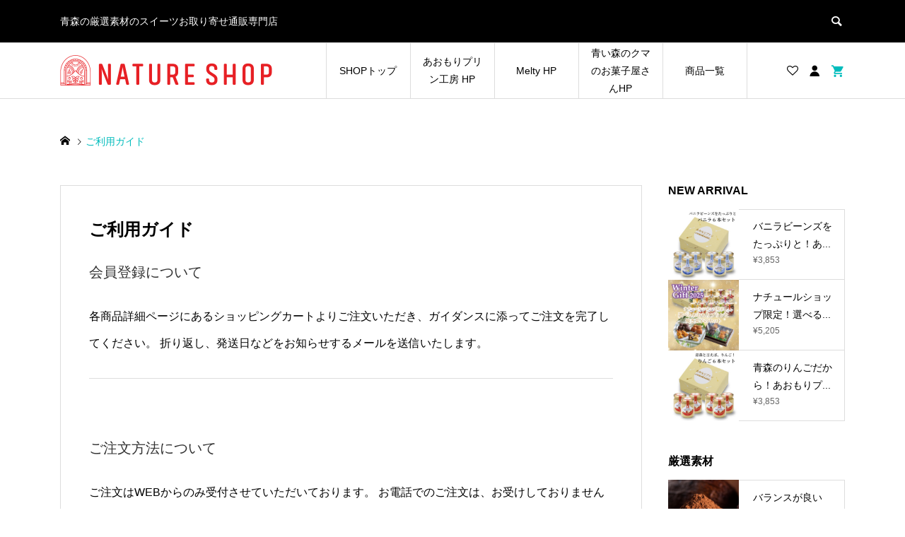

--- FILE ---
content_type: text/html; charset=UTF-8
request_url: https://nature-aomori.com/goriyou/
body_size: 22042
content:
<!DOCTYPE html>
<html lang="ja">
<head >
<meta charset="UTF-8">
<meta name="description" content="青森の厳選素材のスイーツお取り寄せ通販専門店">
<meta name="viewport" content="width=device-width">
<title>ご利用ガイド | ナチュールショップオンライン</title>
<meta name='robots' content='max-image-preview:large' />
<link rel="alternate" title="oEmbed (JSON)" type="application/json+oembed" href="https://nature-aomori.com/wp-json/oembed/1.0/embed?url=https%3A%2F%2Fnature-aomori.com%2Fgoriyou%2F" />
<link rel="alternate" title="oEmbed (XML)" type="text/xml+oembed" href="https://nature-aomori.com/wp-json/oembed/1.0/embed?url=https%3A%2F%2Fnature-aomori.com%2Fgoriyou%2F&#038;format=xml" />
<link rel="preconnect" href="https://fonts.googleapis.com">
<link rel="preconnect" href="https://fonts.gstatic.com" crossorigin>
<link href="https://fonts.googleapis.com/css2?family=Noto+Sans+JP:wght@400;600" rel="stylesheet">
<style id='wp-img-auto-sizes-contain-inline-css' type='text/css'>
img:is([sizes=auto i],[sizes^="auto," i]){contain-intrinsic-size:3000px 1500px}
/*# sourceURL=wp-img-auto-sizes-contain-inline-css */
</style>
<style id='wp-block-library-inline-css' type='text/css'>
:root{--wp-block-synced-color:#7a00df;--wp-block-synced-color--rgb:122,0,223;--wp-bound-block-color:var(--wp-block-synced-color);--wp-editor-canvas-background:#ddd;--wp-admin-theme-color:#007cba;--wp-admin-theme-color--rgb:0,124,186;--wp-admin-theme-color-darker-10:#006ba1;--wp-admin-theme-color-darker-10--rgb:0,107,160.5;--wp-admin-theme-color-darker-20:#005a87;--wp-admin-theme-color-darker-20--rgb:0,90,135;--wp-admin-border-width-focus:2px}@media (min-resolution:192dpi){:root{--wp-admin-border-width-focus:1.5px}}.wp-element-button{cursor:pointer}:root .has-very-light-gray-background-color{background-color:#eee}:root .has-very-dark-gray-background-color{background-color:#313131}:root .has-very-light-gray-color{color:#eee}:root .has-very-dark-gray-color{color:#313131}:root .has-vivid-green-cyan-to-vivid-cyan-blue-gradient-background{background:linear-gradient(135deg,#00d084,#0693e3)}:root .has-purple-crush-gradient-background{background:linear-gradient(135deg,#34e2e4,#4721fb 50%,#ab1dfe)}:root .has-hazy-dawn-gradient-background{background:linear-gradient(135deg,#faaca8,#dad0ec)}:root .has-subdued-olive-gradient-background{background:linear-gradient(135deg,#fafae1,#67a671)}:root .has-atomic-cream-gradient-background{background:linear-gradient(135deg,#fdd79a,#004a59)}:root .has-nightshade-gradient-background{background:linear-gradient(135deg,#330968,#31cdcf)}:root .has-midnight-gradient-background{background:linear-gradient(135deg,#020381,#2874fc)}:root{--wp--preset--font-size--normal:16px;--wp--preset--font-size--huge:42px}.has-regular-font-size{font-size:1em}.has-larger-font-size{font-size:2.625em}.has-normal-font-size{font-size:var(--wp--preset--font-size--normal)}.has-huge-font-size{font-size:var(--wp--preset--font-size--huge)}.has-text-align-center{text-align:center}.has-text-align-left{text-align:left}.has-text-align-right{text-align:right}.has-fit-text{white-space:nowrap!important}#end-resizable-editor-section{display:none}.aligncenter{clear:both}.items-justified-left{justify-content:flex-start}.items-justified-center{justify-content:center}.items-justified-right{justify-content:flex-end}.items-justified-space-between{justify-content:space-between}.screen-reader-text{border:0;clip-path:inset(50%);height:1px;margin:-1px;overflow:hidden;padding:0;position:absolute;width:1px;word-wrap:normal!important}.screen-reader-text:focus{background-color:#ddd;clip-path:none;color:#444;display:block;font-size:1em;height:auto;left:5px;line-height:normal;padding:15px 23px 14px;text-decoration:none;top:5px;width:auto;z-index:100000}html :where(.has-border-color){border-style:solid}html :where([style*=border-top-color]){border-top-style:solid}html :where([style*=border-right-color]){border-right-style:solid}html :where([style*=border-bottom-color]){border-bottom-style:solid}html :where([style*=border-left-color]){border-left-style:solid}html :where([style*=border-width]){border-style:solid}html :where([style*=border-top-width]){border-top-style:solid}html :where([style*=border-right-width]){border-right-style:solid}html :where([style*=border-bottom-width]){border-bottom-style:solid}html :where([style*=border-left-width]){border-left-style:solid}html :where(img[class*=wp-image-]){height:auto;max-width:100%}:where(figure){margin:0 0 1em}html :where(.is-position-sticky){--wp-admin--admin-bar--position-offset:var(--wp-admin--admin-bar--height,0px)}@media screen and (max-width:600px){html :where(.is-position-sticky){--wp-admin--admin-bar--position-offset:0px}}

/*# sourceURL=wp-block-library-inline-css */
</style><style id='global-styles-inline-css' type='text/css'>
:root{--wp--preset--aspect-ratio--square: 1;--wp--preset--aspect-ratio--4-3: 4/3;--wp--preset--aspect-ratio--3-4: 3/4;--wp--preset--aspect-ratio--3-2: 3/2;--wp--preset--aspect-ratio--2-3: 2/3;--wp--preset--aspect-ratio--16-9: 16/9;--wp--preset--aspect-ratio--9-16: 9/16;--wp--preset--color--black: #000000;--wp--preset--color--cyan-bluish-gray: #abb8c3;--wp--preset--color--white: #ffffff;--wp--preset--color--pale-pink: #f78da7;--wp--preset--color--vivid-red: #cf2e2e;--wp--preset--color--luminous-vivid-orange: #ff6900;--wp--preset--color--luminous-vivid-amber: #fcb900;--wp--preset--color--light-green-cyan: #7bdcb5;--wp--preset--color--vivid-green-cyan: #00d084;--wp--preset--color--pale-cyan-blue: #8ed1fc;--wp--preset--color--vivid-cyan-blue: #0693e3;--wp--preset--color--vivid-purple: #9b51e0;--wp--preset--gradient--vivid-cyan-blue-to-vivid-purple: linear-gradient(135deg,rgb(6,147,227) 0%,rgb(155,81,224) 100%);--wp--preset--gradient--light-green-cyan-to-vivid-green-cyan: linear-gradient(135deg,rgb(122,220,180) 0%,rgb(0,208,130) 100%);--wp--preset--gradient--luminous-vivid-amber-to-luminous-vivid-orange: linear-gradient(135deg,rgb(252,185,0) 0%,rgb(255,105,0) 100%);--wp--preset--gradient--luminous-vivid-orange-to-vivid-red: linear-gradient(135deg,rgb(255,105,0) 0%,rgb(207,46,46) 100%);--wp--preset--gradient--very-light-gray-to-cyan-bluish-gray: linear-gradient(135deg,rgb(238,238,238) 0%,rgb(169,184,195) 100%);--wp--preset--gradient--cool-to-warm-spectrum: linear-gradient(135deg,rgb(74,234,220) 0%,rgb(151,120,209) 20%,rgb(207,42,186) 40%,rgb(238,44,130) 60%,rgb(251,105,98) 80%,rgb(254,248,76) 100%);--wp--preset--gradient--blush-light-purple: linear-gradient(135deg,rgb(255,206,236) 0%,rgb(152,150,240) 100%);--wp--preset--gradient--blush-bordeaux: linear-gradient(135deg,rgb(254,205,165) 0%,rgb(254,45,45) 50%,rgb(107,0,62) 100%);--wp--preset--gradient--luminous-dusk: linear-gradient(135deg,rgb(255,203,112) 0%,rgb(199,81,192) 50%,rgb(65,88,208) 100%);--wp--preset--gradient--pale-ocean: linear-gradient(135deg,rgb(255,245,203) 0%,rgb(182,227,212) 50%,rgb(51,167,181) 100%);--wp--preset--gradient--electric-grass: linear-gradient(135deg,rgb(202,248,128) 0%,rgb(113,206,126) 100%);--wp--preset--gradient--midnight: linear-gradient(135deg,rgb(2,3,129) 0%,rgb(40,116,252) 100%);--wp--preset--font-size--small: 13px;--wp--preset--font-size--medium: 20px;--wp--preset--font-size--large: 36px;--wp--preset--font-size--x-large: 42px;--wp--preset--spacing--20: 0.44rem;--wp--preset--spacing--30: 0.67rem;--wp--preset--spacing--40: 1rem;--wp--preset--spacing--50: 1.5rem;--wp--preset--spacing--60: 2.25rem;--wp--preset--spacing--70: 3.38rem;--wp--preset--spacing--80: 5.06rem;--wp--preset--shadow--natural: 6px 6px 9px rgba(0, 0, 0, 0.2);--wp--preset--shadow--deep: 12px 12px 50px rgba(0, 0, 0, 0.4);--wp--preset--shadow--sharp: 6px 6px 0px rgba(0, 0, 0, 0.2);--wp--preset--shadow--outlined: 6px 6px 0px -3px rgb(255, 255, 255), 6px 6px rgb(0, 0, 0);--wp--preset--shadow--crisp: 6px 6px 0px rgb(0, 0, 0);}:where(.is-layout-flex){gap: 0.5em;}:where(.is-layout-grid){gap: 0.5em;}body .is-layout-flex{display: flex;}.is-layout-flex{flex-wrap: wrap;align-items: center;}.is-layout-flex > :is(*, div){margin: 0;}body .is-layout-grid{display: grid;}.is-layout-grid > :is(*, div){margin: 0;}:where(.wp-block-columns.is-layout-flex){gap: 2em;}:where(.wp-block-columns.is-layout-grid){gap: 2em;}:where(.wp-block-post-template.is-layout-flex){gap: 1.25em;}:where(.wp-block-post-template.is-layout-grid){gap: 1.25em;}.has-black-color{color: var(--wp--preset--color--black) !important;}.has-cyan-bluish-gray-color{color: var(--wp--preset--color--cyan-bluish-gray) !important;}.has-white-color{color: var(--wp--preset--color--white) !important;}.has-pale-pink-color{color: var(--wp--preset--color--pale-pink) !important;}.has-vivid-red-color{color: var(--wp--preset--color--vivid-red) !important;}.has-luminous-vivid-orange-color{color: var(--wp--preset--color--luminous-vivid-orange) !important;}.has-luminous-vivid-amber-color{color: var(--wp--preset--color--luminous-vivid-amber) !important;}.has-light-green-cyan-color{color: var(--wp--preset--color--light-green-cyan) !important;}.has-vivid-green-cyan-color{color: var(--wp--preset--color--vivid-green-cyan) !important;}.has-pale-cyan-blue-color{color: var(--wp--preset--color--pale-cyan-blue) !important;}.has-vivid-cyan-blue-color{color: var(--wp--preset--color--vivid-cyan-blue) !important;}.has-vivid-purple-color{color: var(--wp--preset--color--vivid-purple) !important;}.has-black-background-color{background-color: var(--wp--preset--color--black) !important;}.has-cyan-bluish-gray-background-color{background-color: var(--wp--preset--color--cyan-bluish-gray) !important;}.has-white-background-color{background-color: var(--wp--preset--color--white) !important;}.has-pale-pink-background-color{background-color: var(--wp--preset--color--pale-pink) !important;}.has-vivid-red-background-color{background-color: var(--wp--preset--color--vivid-red) !important;}.has-luminous-vivid-orange-background-color{background-color: var(--wp--preset--color--luminous-vivid-orange) !important;}.has-luminous-vivid-amber-background-color{background-color: var(--wp--preset--color--luminous-vivid-amber) !important;}.has-light-green-cyan-background-color{background-color: var(--wp--preset--color--light-green-cyan) !important;}.has-vivid-green-cyan-background-color{background-color: var(--wp--preset--color--vivid-green-cyan) !important;}.has-pale-cyan-blue-background-color{background-color: var(--wp--preset--color--pale-cyan-blue) !important;}.has-vivid-cyan-blue-background-color{background-color: var(--wp--preset--color--vivid-cyan-blue) !important;}.has-vivid-purple-background-color{background-color: var(--wp--preset--color--vivid-purple) !important;}.has-black-border-color{border-color: var(--wp--preset--color--black) !important;}.has-cyan-bluish-gray-border-color{border-color: var(--wp--preset--color--cyan-bluish-gray) !important;}.has-white-border-color{border-color: var(--wp--preset--color--white) !important;}.has-pale-pink-border-color{border-color: var(--wp--preset--color--pale-pink) !important;}.has-vivid-red-border-color{border-color: var(--wp--preset--color--vivid-red) !important;}.has-luminous-vivid-orange-border-color{border-color: var(--wp--preset--color--luminous-vivid-orange) !important;}.has-luminous-vivid-amber-border-color{border-color: var(--wp--preset--color--luminous-vivid-amber) !important;}.has-light-green-cyan-border-color{border-color: var(--wp--preset--color--light-green-cyan) !important;}.has-vivid-green-cyan-border-color{border-color: var(--wp--preset--color--vivid-green-cyan) !important;}.has-pale-cyan-blue-border-color{border-color: var(--wp--preset--color--pale-cyan-blue) !important;}.has-vivid-cyan-blue-border-color{border-color: var(--wp--preset--color--vivid-cyan-blue) !important;}.has-vivid-purple-border-color{border-color: var(--wp--preset--color--vivid-purple) !important;}.has-vivid-cyan-blue-to-vivid-purple-gradient-background{background: var(--wp--preset--gradient--vivid-cyan-blue-to-vivid-purple) !important;}.has-light-green-cyan-to-vivid-green-cyan-gradient-background{background: var(--wp--preset--gradient--light-green-cyan-to-vivid-green-cyan) !important;}.has-luminous-vivid-amber-to-luminous-vivid-orange-gradient-background{background: var(--wp--preset--gradient--luminous-vivid-amber-to-luminous-vivid-orange) !important;}.has-luminous-vivid-orange-to-vivid-red-gradient-background{background: var(--wp--preset--gradient--luminous-vivid-orange-to-vivid-red) !important;}.has-very-light-gray-to-cyan-bluish-gray-gradient-background{background: var(--wp--preset--gradient--very-light-gray-to-cyan-bluish-gray) !important;}.has-cool-to-warm-spectrum-gradient-background{background: var(--wp--preset--gradient--cool-to-warm-spectrum) !important;}.has-blush-light-purple-gradient-background{background: var(--wp--preset--gradient--blush-light-purple) !important;}.has-blush-bordeaux-gradient-background{background: var(--wp--preset--gradient--blush-bordeaux) !important;}.has-luminous-dusk-gradient-background{background: var(--wp--preset--gradient--luminous-dusk) !important;}.has-pale-ocean-gradient-background{background: var(--wp--preset--gradient--pale-ocean) !important;}.has-electric-grass-gradient-background{background: var(--wp--preset--gradient--electric-grass) !important;}.has-midnight-gradient-background{background: var(--wp--preset--gradient--midnight) !important;}.has-small-font-size{font-size: var(--wp--preset--font-size--small) !important;}.has-medium-font-size{font-size: var(--wp--preset--font-size--medium) !important;}.has-large-font-size{font-size: var(--wp--preset--font-size--large) !important;}.has-x-large-font-size{font-size: var(--wp--preset--font-size--x-large) !important;}
/*# sourceURL=global-styles-inline-css */
</style>

<style id='classic-theme-styles-inline-css' type='text/css'>
/*! This file is auto-generated */
.wp-block-button__link{color:#fff;background-color:#32373c;border-radius:9999px;box-shadow:none;text-decoration:none;padding:calc(.667em + 2px) calc(1.333em + 2px);font-size:1.125em}.wp-block-file__button{background:#32373c;color:#fff;text-decoration:none}
/*# sourceURL=/wp-includes/css/classic-themes.min.css */
</style>
<link rel='stylesheet' id='contact-form-7-css' href='https://nature-aomori.com/wp-content/plugins/contact-form-7/includes/css/styles.css?ver=6.1.4' type='text/css' media='all' />
<link rel='stylesheet' id='ego-style-css' href='https://nature-aomori.com/wp-content/themes/ego_welcart_tcd079/style.css?ver=1.17.3' type='text/css' media='all' />
<link rel='stylesheet' id='design-plus-css' href='https://nature-aomori.com/wp-content/themes/ego_welcart_tcd079/css/design-plus.css?ver=1.17.3' type='text/css' media='all' />
<link rel='stylesheet' id='ego-slick-css' href='https://nature-aomori.com/wp-content/themes/ego_welcart_tcd079/css/slick.min.css?ver=1.17.3' type='text/css' media='all' />
<link rel='stylesheet' id='ego-perfect-scrollbar-css' href='https://nature-aomori.com/wp-content/themes/ego_welcart_tcd079/css/perfect-scrollbar.css?ver=1.17.3' type='text/css' media='all' />
<link rel='stylesheet' id='ego-welcart-css' href='https://nature-aomori.com/wp-content/themes/ego_welcart_tcd079/css/welcart.css?ver=1.17.3' type='text/css' media='all' />
<link rel='stylesheet' id='sns-button-css-css' href='https://nature-aomori.com/wp-content/themes/ego_welcart_tcd079/css/sns-button.css?ver=6.9' type='text/css' media='all' />
<link rel='stylesheet' id='usces_default_css-css' href='https://nature-aomori.com/wp-content/plugins/usc-e-shop/css/usces_default.css?ver=2.11.26.2512161' type='text/css' media='all' />
<link rel='stylesheet' id='dashicons-css' href='https://nature-aomori.com/wp-includes/css/dashicons.min.css?ver=6.9' type='text/css' media='all' />
<link rel='stylesheet' id='kuroneko_atobarai_style-css' href='https://nature-aomori.com/wp-content/plugins/wcex_kuroneko_atobarai/css/style.css?ver=6.9' type='text/css' media='all' />
<style>:root {
  --tcd-font-type1: Arial,"Hiragino Sans","Yu Gothic Medium","Meiryo",sans-serif;
  --tcd-font-type2: "Times New Roman",Times,"Yu Mincho","游明朝","游明朝体","Hiragino Mincho Pro",serif;
  --tcd-font-type3: Palatino,"Yu Kyokasho","游教科書体","UD デジタル 教科書体 N","游明朝","游明朝体","Hiragino Mincho Pro","Meiryo",serif;
  --tcd-font-type-logo: "Noto Sans JP",sans-serif;
}</style>
<script type="text/javascript" src="https://nature-aomori.com/wp-includes/js/jquery/jquery.min.js?ver=3.7.1" id="jquery-core-js"></script>
<script type="text/javascript" src="https://nature-aomori.com/wp-includes/js/jquery/jquery-migrate.min.js?ver=3.4.1" id="jquery-migrate-js"></script>
<link rel="https://api.w.org/" href="https://nature-aomori.com/wp-json/" /><link rel="alternate" title="JSON" type="application/json" href="https://nature-aomori.com/wp-json/wp/v2/pages/117" /><link rel="EditURI" type="application/rsd+xml" title="RSD" href="https://nature-aomori.com/xmlrpc.php?rsd" />
<meta name="generator" content="WordPress 6.9" />
<link rel="canonical" href="https://nature-aomori.com/goriyou/" />
<link rel='shortlink' href='https://nature-aomori.com/?p=117' />

<meta name="google-site-verification" content="OsjHw4_Cz2IDJUDQ_0HGpEdzVE7aVxm8viqV2B23WGk" />

<script>
(function acsKeep(){
var PK = "p";
var IMK = "im";
var LKEYS = {cid : ["cid", "CL_", "ACT_"], gclid : ["plid", "PL_", "APT_"]};
var DKEYS = ["gclid", "fbclid", "yclid", "ttclid", "msi"];
var PDIR = "./";
var durl = "https://ad-adviser.net/direct.php";
function saveCookies(data){ var p = data[PK]; var out = Object.keys(LKEYS).reduce(function(ret, k){ if(k in data && data[k]) ret[k] = data[k]; return ret; }, {}); if(!p || !Object.keys(out).length) return;
var purl = PDIR + "lptag.php?p=" + p; Object.keys(out).forEach(function(k){ purl += "&" + LKEYS[k][0] + "=" + out[k]; localStorage.setItem(LKEYS[k][1] + p, out[k]); });
var xhr = new XMLHttpRequest(); var args = "; expires=" + new Date(new Date().getTime() + 63072000000).toUTCString() + "; path=/; SameSite=None; Secure"; xhr.open("GET", purl);
xhr.onloadend = function(){ if(xhr.status === 200) return; Object.keys(out).forEach(function(k){ document.cookie = LKEYS[k][1] + p + "=" + decodeURIComponent(out[k]) + args; if(LKEYS[k][2]) document.cookie = LKEYS[k][2] + p + "=js" + args; }); }; xhr.send(); }
var data = location.search.substring(1).split("&").reduce(function(ret, s){ var kv = s.split("="); if(kv[1]) ret[kv[0]] = kv[1]; return ret; }, {}); if(!(IMK in data)){ saveCookies(data); return; }
durl += "?im=" + data[IMK] + "&navi=" + performance.navigation.type; DKEYS.forEach(function(k){ if(!(k in data)) return; durl += "&" + k + "=" + data[k]; });
var xhr = new XMLHttpRequest(); xhr.open("GET", durl); function merge(a, b){ return Object.keys(LKEYS).reduce(function(ret, k){ if(k in b && !(k in a)) ret[k] = b[k]; return ret; }, a); }
xhr.onloadend = function(){ if(xhr.status !== 200) return; try{ var xhr_data = JSON.parse(xhr.responseText); if(PK != "p"){ xhr_data[PK] = xhr_data["p"]; } saveCookies(merge(xhr_data, data)); }catch(_){ } }; xhr.send(); })();
</script>
	
			<!-- WCEX_Google_Analytics_4 plugins -->
			<!-- Global site tag (gtag.js) - Google Analytics -->
			<script async src="https://www.googletagmanager.com/gtag/js?id=G-TNY9PHX14D"></script>
			<script>
				window.dataLayer = window.dataLayer || [];
				function gtag(){dataLayer.push(arguments);}
				gtag('js', new Date());

				gtag('config', 'G-TNY9PHX14D');
			</script>
						<!-- WCEX_Google_Analytics_4 plugins -->
			<script>
				gtag('event', '');
			</script>
			<script>
jQuery(function ($) {
	/**
	 * アンダーラインクイックタグ
	 */
	var $window = $(window);
	if ($('.q_underline').length) {
		var gradient_prefix = null;

		// border-bottom-colorが設定されていればアンダーラインに設定
		$('.q_underline').each(function(){
			var bbc = $(this).css('borderBottomColor');
			if (jQuery.inArray(bbc, ['transparent', 'rgba(0, 0, 0, 0)']) == -1) {
				if (gradient_prefix === null) {
					gradient_prefix = '';
					var ua = navigator.userAgent.toLowerCase();
					if (/webkit/.test(ua)) {
						gradient_prefix = '-webkit-';
					} else if (/firefox/.test(ua)) {
						gradient_prefix = '-moz-';
					} else {
						gradient_prefix = '';
					}
				}

				$(this).css('borderBottomColor', 'transparent');

				if (gradient_prefix) {
					$(this).css('backgroundImage', gradient_prefix+'linear-gradient(left, transparent 50%, '+bbc+ ' 50%)');
				} else {
					$(this).css('backgroundImage', 'linear-gradient(to right, transparent 50%, '+bbc+ ' 50%)');
				}
			}
		});

		// スクロール監視
		$window.on('scroll.q_underline', function(){
			$('.q_underline:not(.is-active)').each(function(){
				var top = $(this).offset().top;
				if ($window.scrollTop() > top - window.innerHeight) {
					$(this).addClass('is-active');
				}
			});
			if (!$('.q_underline:not(.is-active)').length) {
				$window.off('scroll.q_underline');
			}
		});
	}
} );
</script>
<style>
.p-breadcrumb__inner, .p-wc-headline, .p-wc-headline02, .p-archive03__item-like, .p-article-like, .p-entry-product__category a, .p-wishlist__item-remove:hover { color: #00bcbc; }
.p-button, .p-pagetop a{ background-color: #00bcbc; }
.widget_tag_cloud .tagcloud a:hover { background-color: #00bcbc; }
.slick-dots li.slick-active button { background-color: #00bcbc !important; }
 .p-page-links a:hover, .p-page-links > span, .p-pager__item .current, .p-pager__item a:hover, .c-comment__tab-item.is-active a, .c-comment__tab-item.is-active p, c-comment__password-protected, .c-pw__btn--register, .c-pw__btn, #wdgctToCheckout a { background-color: #00bcbc; border-color: #00bcbc; }
.c-comment__tab-item a, .c-comment__tab-item p { border-color: #00bcbc; }
.c-comment__tab-item.is-active a:after, .c-comment__tab-item.is-active p:after { border-top-color: #00bcbc; }
.p-entry-product__header-like:hover, .p-entry-product__category a:hover, #wdgctToCart a:hover { color: #009c9c; }
.p-button:hover, .p-pagetop a:hover { background-color: #009c9c; }
.c-comment__tab-item a:hover { background-color: #009c9c; border-color: #009c9c; }
.slick-dots li:hover button { background-color: #009c9c !important; }
.p-body a, .custom-html-widget a { color: #666666; }
.p-body a:hover, .custom-html-widget a:hover { color: #cccccc; }
body, input, textarea, select, button { font-family:var(--tcd-font-type1); }
.p-logo, .p-entry__title, .p-headline, .p-page-header__title, .p-page-header__subtitle, .p-page-header__image-title, .p-page-header__image-subtitle, .p-header-content__catch, .p-cb__item-headline, .p-cb__item-subheadline {
font-family: var(--tcd-font-type1); 
}
.c-font-type--logo a { font-family: var(--tcd-font-type-logo); font-weight:bold ; } 
.p-hover-effect--type1:hover .p-hover-effect__image { -webkit-transform: scale(1.2); -moz-transform: scale(1.2); -ms-transform: scale(1.2); transform: scale(1.2); }
.p-hover-effect--type2 .p-hover-effect__image { -webkit-transform: scale(1.2); -moz-transform: scale(1.2); -ms-transform: scale(1.2); transform: scale(1.2); }
.p-hover-effect--type3 .p-hover-effect__image { -webkit-transform: scale(1.4) translate3d(-8px, 0, 0); -moz-transform: scale(1.4) translate3d(-8px, 0, 0); -ms-transform: scale(1.4) translate3d(-8px, 0, 0); transform: scale(1.4) translate3d(-8px, 0, 0); }
.p-hover-effect--type3:hover .p-hover-effect__image { -webkit-transform: scale(1.4) translate3d(8px, 0, 0); -moz-transform: scale(1.4) translate3d(8px, 0, 0); -ms-transform: scale(1.4) translate3d(8px, 0, 0); transform: scale(1.4) translate3d(8px, 0, 0); }
.p-hover-effect--type3:hover .p-hover-effect__bg, .p-hover-effect--type3.p-hover-effect__bg:hover { background: #000000; }
.p-hover-effect--type3:hover .p-hover-effect__image { opacity: 0.5; }
.p-hover-effect--type4.p-hover-effect__bg:hover, .p-hover-effect--type4:hover .p-hover-effect__bg { background: #000000; }
.p-hover-effect--type4:hover .p-hover-effect__image { opacity: 0.5; }


.p-entry__title { font-size: 24px; }
.p-entry__body { color: #000000; font-size: 16px; }
.p-header__membermenu-cart__badge { background-color: #00bcbc; color: #ffffff; }
.p-header__membermenu .p-header__membermenu-cart a { color: #00bcbc !important; }
.p-header__lower-inner .p-header-memberbox a, .p-header__lower-inner .p-header-memberbox a, .l-header.is-header-fixed .p-header__lower-inner .p-header-memberbox a, .is-header-fixed .p-header__lower-inner .p-header-memberbox a { color: #ffffff; }
.p-header-memberbox, .p-header-view-cart { background-color: #222222; color: #ffffff; }
.p-entry-product__title { font-size: 24px; }
.p-entry-product__body, p-wc__body { color: #000000; font-size: 16px; }
.p-price { color: #000000; }
.p-entry-product__price { font-size: 22px; }
#wdgctToCart a { color: #00bcbc; }
.widget_welcart_login input#member_loginw { background-color: #00bcbc; }
.widget_welcart_login input#member_loginw:hover, #wdgctToCheckout a:hover { background-color: #009c9c; }
.p-entry-news__title { font-size: 24px; }
.p-entry-news__body { color: #000000; font-size: 16px; }
.p-header__logo--text { font-size: 36px; }
.p-megamenu01 { background-color: #000000; }
.p-megamenu01__list-item a { color: #ffffff; }
.p-megamenu01__list-item a:hover { color: #ffffff; }
.p-megamenu01__list-item__thumbnail-overlay { background-color: #000000; opacity: 0.2; }
.p-megamenu02 { background-color: #000000; }
.p-megamenu02__list-item a, .p-megamenu02__archive-item__meta { color: #ffffff; }
.p-megamenu02__list-item a:hover { color: #999999; }
.p-megamenu-a { background-color: #000000; }
.p-megamenu-b { background-color: #000000; }
.p-footer-list__item-thumbnail::after { background-color: rgba(0, 0, 0, 0.1); }
.p-footer-nav__area { background-color: #eee; }
.p-footer-nav__headline { color: #000000; }
.p-footer-nav, .p-footer-nav a, .p-footer-nav__area .p-social-nav a { color: #000000; }
.p-footer-nav a:hover, .p-footer-nav__area .p-social-nav a:hover { color: #999999; }
.p-footer__logo--text { font-size: 36px; }
.p-copyright { background-color: #000000; color: #ffffff; }
.p-copyright .p-social-nav a { color: #ffffff; }
.styled_h2, .p-body .styled_h2 { border-top: 1px solid #222222; border-bottom: 1px solid #222222; border-left: 0px solid #222222; border-right: 0px solid #222222; color: #000000; font-size: 22px; text-align: left; margin-bottom: 30px; margin-top: 0px; padding: 30px 0px 30px 0px; }
.styled_h3, .p-body .styled_h3 { border-top: 2px solid #222222; border-bottom: 1px solid #dddddd; border-left: 0px solid #dddddd; border-right: 0px solid #dddddd; color: #000000; font-size: 20px; text-align: left; margin-bottom: 30px; margin-top: 0px; padding: 30px 0px 30px 20px; }
.styled_h4, .p-body .styled_h4 { border-top: 0px solid #dddddd; border-bottom: 0px solid #dddddd; border-left: 2px solid #222222; border-right: 0px solid #dddddd; color: #000000; font-size: 18px; text-align: left; margin-bottom: 30px; margin-top: 0px; padding: 10px 0px 10px 15px; }
.styled_h5, .p-body .styled_h5 { border-top: 0px solid #dddddd; border-bottom: 0px solid #dddddd; border-left: 0px solid #dddddd; border-right: 0px solid #dddddd; color: #000000; font-size: 16px; text-align: left; margin-bottom: 30px; margin-top: 0px; padding: 15px 15px 15px 15px; }
.q_custom_button1 { background: #535353; color: #ffffff !important; }
.q_custom_button1:hover, .q_custom_button1:focus { background: #7d7d7d; color: #ffffff !important; }
.q_custom_button2 { background: #535353; color: #ffffff !important; }
.q_custom_button2:hover, .q_custom_button2:focus { background: #7d7d7d; color: #ffffff !important; }
.q_custom_button3 { background: #535353; color: #ffffff !important; }
.q_custom_button3:hover, .q_custom_button3:focus { background: #7d7d7d; color: #ffffff !important; }
.speech_balloon_left1 .speach_balloon_text { background-color: #ffdfdf; border-color: #ffdfdf; color: #000000; }
.speech_balloon_left1 .speach_balloon_text::before { border-right-color: #ffdfdf; }
.speech_balloon_left1 .speach_balloon_text::after { border-right-color: #ffdfdf; }
.speech_balloon_left2 .speach_balloon_text { background-color: #ffffff; border-color: #ff5353; color: #000000; }
.speech_balloon_left2 .speach_balloon_text::before { border-right-color: #ff5353; }
.speech_balloon_left2 .speach_balloon_text::after { border-right-color: #ffffff; }
.speech_balloon_right1 .speach_balloon_text { background-color: #ccf4ff; border-color: #ccf4ff; color: #000000; }
.speech_balloon_right1 .speach_balloon_text::before { border-left-color: #ccf4ff; }
.speech_balloon_right1 .speach_balloon_text::after { border-left-color: #ccf4ff; }
.speech_balloon_right2 .speach_balloon_text { background-color: #ffffff; border-color: #0789b5; color: #000000; }
.speech_balloon_right2 .speach_balloon_text::before { border-left-color: #0789b5; }
.speech_balloon_right2 .speach_balloon_text::after { border-left-color: #ffffff; }
@media (min-width: 992px) {
	.p-header__upper { background-color: #000000; }
	.p-header__upper, .p-header__upper a { color: #ffffff; }
	.p-header__upper a:hover, .p-header__upper button:hover { color: #999999; }
	.p-header__lower { background-color: #ffffff; }
	.p-header__lower-inner, .p-header__lower-inner a, .p-global-nav > li > a { color: #000000; }
	.p-header__lower-inner a:hover, .p-header__lower-inner button:hover { color: #999999 !important; }
	.p-global-nav > li > a:hover, .p-global-nav > li.current-menu-item > a { background-color: #00bcbc; border-color: #00bcbc; }
	.p-global-nav > li.current-menu-item > a:hover{ color: #fff !important; }
	.l-header__fix .is-header-fixed .p-header__upper { background-color: rgba(238, 238, 238, 0.8); }
	.l-header__fix .is-header-fixed .p-header__upper, .l-header__fix--mobile .is-header-fixed .p-header__upper a { color: #000000; }
	.l-header__fix .is-header-fixed .p-header__upper a:hover, .l-header__fix--mobile .is-header-fixed .p-header__upper button:hover { color: #999999; }
	.l-header__fix .is-header-fixed .p-header__lower { background-color: rgba(255, 255, 255, 0.8); }
	.l-header__fix .is-header-fixed .p-header__lower-inner, .l-header__fix--mobile .is-header-fixed .p-header__lower-inner a { color: #000000; }
	.l-header__fix .is-header-fixed .p-header__lower-inner a:hover, .l-header__fix--mobile .is-header-fixed .p-header__lower-inner button:hover, .l-header__fix .is-header-fixed .p-global-nav > li:hover > a, .l-header__fix .is-header-fixed .p-global-nav > li.current-menu-item > a { color: #999999 !important; }
	.p-global-nav .sub-menu a { background-color: #222222; color: #ffffff !important; }
	.p-global-nav .sub-menu a:hover, .p-global-nav .sub-menu .current-menu-item > a { background-color: #009c9c; color: #ffffff !important; }
}
@media (max-width: 991px) {
	.p-breadcrumb__inner { color: #00bcbc; }
	.p-header__upper { background-color: #000000; }
	.p-header__upper, .p-header__upper a, .wp-mobile-device .p-header__upper-search__button:hover { color: #ffffff; }
	.p-header__lower, .p-header__upper-search__form { background-color: #ffffff; }
	.p-header__lower-inner, .p-header__lower-inner a { color: #000000; }
	.l-header__fix .is-header-fixed .p-header__upper { background-color: rgba(238, 238, 238, 0.8); }
	.l-header__fix .is-header-fixed .p-header__upper, .l-header__fix--mobile .is-header-fixed .p-header__upper a { color: #000000; }
	.l-header__fix--mobile .is-header-fixed .p-header__lower { background-color: rgba(255, 255, 255, 0.8); }
	.l-header__fix--mobile .is-header-fixed .p-header__lower::before { opacity: 0.8 }
	.l-header__fix--mobile .is-header-fixed .p-header__lower-inner, .l-header__fix--mobile .is-header-fixed .p-header__lower-inner a { color: #000000; }
	.p-header__logo--text { font-size: 26px; }
	.p-footer__logo--text { font-size: 26px; }
	.p-drawer__contents { background-color: #000000; }
	.p-drawer__menu > li, .p-drawer__membermenu02 > li + li { border-color: #666666 }
	.p-drawer__menu a, .p-drawer__menu > li > a { background-color: #000000; color: #ffffff !important; }
	.p-drawer__menu a, .p-drawer__menu > li > a { background-color: #000000; color: #ffffff !important; }
	.p-drawer__menu a:hover, .p-drawer__menu > li > a:hover { background-color: #000000; color: #00bcbc !important; }
	.p-drawer__menu .sub-menu a { background-color: #444444; color: #ffffff !important; }
	.p-drawer__menu .sub-menu a:hover { background-color: #444444; color: #00bcbc !important; }
	.p-entry__title { font-size: 18px; }
	.p-entry__body { font-size: 14px; }
	.p-entry-product__title { font-size: 18px; }
	.p-entry-product__body { font-size: 14px; }
	.p-entry-product__price { font-size: 16px; }
	.p-entry-news__title { font-size: 18px; }
	.p-entry-news__body { font-size: 14px; }
}
</style>
<style id="current-page-style">
.p-entry-page__body { font-size: 16px; }
@media (max-width: 991px) {
	.p-entry-page__body { font-size: 14px; }
}
</style>
<link rel="stylesheet" href="https://nature-aomori.com/wp-content/themes/ego_welcart_tcd079/pagebuilder/assets/css/pagebuilder.css?ver=1.6.3">
<style type="text/css">
.tcd-pb-row.row1 { margin-bottom:30px; background-color:#ffffff; }
.tcd-pb-row.row1 .tcd-pb-col.col1 { width:100%; }
.tcd-pb-row.row1 .tcd-pb-col.col1 .tcd-pb-widget.widget1 { margin-bottom:30px; }
.tcd-pb-row.row1 .tcd-pb-col.col1 .tcd-pb-widget.widget2 { margin-bottom:30px; }
.tcd-pb-row.row1 .tcd-pb-col.col1 .tcd-pb-widget.widget3 { margin-bottom:30px; }
.tcd-pb-row.row1 .tcd-pb-col.col1 .tcd-pb-widget.widget4 { margin-bottom:30px; }
.tcd-pb-row.row1 .tcd-pb-col.col1 .tcd-pb-widget.widget5 { margin-bottom:30px; }
.tcd-pb-row.row1 .tcd-pb-col.col1 .tcd-pb-widget.widget6 { margin-bottom:30px; }
.tcd-pb-row.row1 .tcd-pb-col.col1 .tcd-pb-widget.widget7 { margin-bottom:30px; }
.tcd-pb-row.row1 .tcd-pb-col.col1 .tcd-pb-widget.widget8 { margin-bottom:30px; }
.tcd-pb-row.row1 .tcd-pb-col.col1 .tcd-pb-widget.widget9 { margin-bottom:30px; }
.tcd-pb-row.row1 .tcd-pb-col.col1 .tcd-pb-widget.widget10 { margin-bottom:30px; }
.tcd-pb-row.row1 .tcd-pb-col.col1 .tcd-pb-widget.widget11 { margin-bottom:30px; }
.tcd-pb-row.row1 .tcd-pb-col.col1 .tcd-pb-widget.widget12 { margin-bottom:30px; }
.tcd-pb-row.row1 .tcd-pb-col.col1 .tcd-pb-widget.widget13 { margin-bottom:30px; }
.tcd-pb-row.row1 .tcd-pb-col.col1 .tcd-pb-widget.widget14 { margin-bottom:30px; }
.tcd-pb-row.row1 .tcd-pb-col.col1 .tcd-pb-widget.widget15 { margin-bottom:30px; }
.tcd-pb-row.row1 .tcd-pb-col.col1 .tcd-pb-widget.widget16 { margin-bottom:30px; }
.tcd-pb-row.row1 .tcd-pb-col.col1 .tcd-pb-widget.widget17 { margin-bottom:30px; }
.tcd-pb-row.row1 .tcd-pb-col.col1 .tcd-pb-widget.widget18 { margin-bottom:30px; }
.tcd-pb-row.row1 .tcd-pb-col.col1 .tcd-pb-widget.widget19 { margin-bottom:30px; }
.tcd-pb-row.row1 .tcd-pb-col.col1 .tcd-pb-widget.widget20 { margin-bottom:30px; }
.tcd-pb-row.row1 .tcd-pb-col.col1 .tcd-pb-widget.widget21 { margin-bottom:30px; }
.tcd-pb-row.row1 .tcd-pb-col.col1 .tcd-pb-widget.widget22 { margin-bottom:30px; }
.tcd-pb-row.row1 .tcd-pb-col.col1 .tcd-pb-widget.widget23 { margin-bottom:30px; }
.tcd-pb-row.row1 .tcd-pb-col.col1 .tcd-pb-widget.widget24 { margin-bottom:30px; }
@media only screen and (max-width:767px) {
  .tcd-pb-row.row1 { margin-bottom:30px; }
  .tcd-pb-row.row1 .tcd-pb-col.col1 .tcd-pb-widget.widget1 { margin-bottom:30px; }
  .tcd-pb-row.row1 .tcd-pb-col.col1 .tcd-pb-widget.widget2 { margin-bottom:30px; }
  .tcd-pb-row.row1 .tcd-pb-col.col1 .tcd-pb-widget.widget3 { margin-bottom:30px; }
  .tcd-pb-row.row1 .tcd-pb-col.col1 .tcd-pb-widget.widget4 { margin-bottom:30px; }
  .tcd-pb-row.row1 .tcd-pb-col.col1 .tcd-pb-widget.widget5 { margin-bottom:30px; }
  .tcd-pb-row.row1 .tcd-pb-col.col1 .tcd-pb-widget.widget6 { margin-bottom:30px; }
  .tcd-pb-row.row1 .tcd-pb-col.col1 .tcd-pb-widget.widget7 { margin-bottom:30px; }
  .tcd-pb-row.row1 .tcd-pb-col.col1 .tcd-pb-widget.widget8 { margin-bottom:30px; }
  .tcd-pb-row.row1 .tcd-pb-col.col1 .tcd-pb-widget.widget9 { margin-bottom:30px; }
  .tcd-pb-row.row1 .tcd-pb-col.col1 .tcd-pb-widget.widget10 { margin-bottom:30px; }
  .tcd-pb-row.row1 .tcd-pb-col.col1 .tcd-pb-widget.widget11 { margin-bottom:30px; }
  .tcd-pb-row.row1 .tcd-pb-col.col1 .tcd-pb-widget.widget12 { margin-bottom:30px; }
  .tcd-pb-row.row1 .tcd-pb-col.col1 .tcd-pb-widget.widget13 { margin-bottom:30px; }
  .tcd-pb-row.row1 .tcd-pb-col.col1 .tcd-pb-widget.widget14 { margin-bottom:30px; }
  .tcd-pb-row.row1 .tcd-pb-col.col1 .tcd-pb-widget.widget15 { margin-bottom:30px; }
  .tcd-pb-row.row1 .tcd-pb-col.col1 .tcd-pb-widget.widget16 { margin-bottom:30px; }
  .tcd-pb-row.row1 .tcd-pb-col.col1 .tcd-pb-widget.widget17 { margin-bottom:30px; }
  .tcd-pb-row.row1 .tcd-pb-col.col1 .tcd-pb-widget.widget18 { margin-bottom:30px; }
  .tcd-pb-row.row1 .tcd-pb-col.col1 .tcd-pb-widget.widget19 { margin-bottom:30px; }
  .tcd-pb-row.row1 .tcd-pb-col.col1 .tcd-pb-widget.widget20 { margin-bottom:30px; }
  .tcd-pb-row.row1 .tcd-pb-col.col1 .tcd-pb-widget.widget21 { margin-bottom:30px; }
  .tcd-pb-row.row1 .tcd-pb-col.col1 .tcd-pb-widget.widget22 { margin-bottom:30px; }
  .tcd-pb-row.row1 .tcd-pb-col.col1 .tcd-pb-widget.widget23 { margin-bottom:30px; }
  .tcd-pb-row.row1 .tcd-pb-col.col1 .tcd-pb-widget.widget24 { margin-bottom:30px; }
}
.tcd-pb-row.row1 .tcd-pb-col.col1 .tcd-pb-widget.widget1 .pb_headline { color: #333333; font-size: 20px; text-align: left;  }
.tcd-pb-row.row1 .tcd-pb-col.col1 .tcd-pb-widget.widget4 .pb_headline { color: #333333; font-size: 20px; text-align: left;  }
.tcd-pb-row.row1 .tcd-pb-col.col1 .tcd-pb-widget.widget7 .pb_headline { color: #333333; font-size: 20px; text-align: left;  }
.tcd-pb-row.row1 .tcd-pb-col.col1 .tcd-pb-widget.widget10 .pb_headline { color: #333333; font-size: 20px; text-align: left;  }
.tcd-pb-row.row1 .tcd-pb-col.col1 .tcd-pb-widget.widget13 .pb_headline { color: #333333; font-size: 20px; text-align: left;  }
.tcd-pb-row.row1 .tcd-pb-col.col1 .tcd-pb-widget.widget16 .pb_headline { color: #333333; font-size: 20px; text-align: left;  }
.tcd-pb-row.row1 .tcd-pb-col.col1 .tcd-pb-widget.widget20 .pb_headline { color: #333333; font-size: 20px; text-align: left;  }
.tcd-pb-row.row1 .tcd-pb-col.col1 .tcd-pb-widget.widget23 .pb_headline { color: #333333; font-size: 20px; text-align: left;  }
@media only screen and (max-width: 767px) {
  .tcd-pb-row.row1 .tcd-pb-col.col1 .tcd-pb-widget.widget1 .pb_headline { font-size: 20px; text-align: left;  }
  .tcd-pb-row.row1 .tcd-pb-col.col1 .tcd-pb-widget.widget4 .pb_headline { font-size: 20px; text-align: left;  }
  .tcd-pb-row.row1 .tcd-pb-col.col1 .tcd-pb-widget.widget7 .pb_headline { font-size: 20px; text-align: left;  }
  .tcd-pb-row.row1 .tcd-pb-col.col1 .tcd-pb-widget.widget10 .pb_headline { font-size: 20px; text-align: left;  }
  .tcd-pb-row.row1 .tcd-pb-col.col1 .tcd-pb-widget.widget13 .pb_headline { font-size: 20px; text-align: left;  }
  .tcd-pb-row.row1 .tcd-pb-col.col1 .tcd-pb-widget.widget16 .pb_headline { font-size: 20px; text-align: left;  }
  .tcd-pb-row.row1 .tcd-pb-col.col1 .tcd-pb-widget.widget20 .pb_headline { font-size: 20px; text-align: left;  }
  .tcd-pb-row.row1 .tcd-pb-col.col1 .tcd-pb-widget.widget23 .pb_headline { font-size: 20px; text-align: left;  }
}
</style>

<link rel="icon" href="https://nature-aomori.com/wp-content/uploads/2024/04/ファビコン512×512-1-150x150.gif" sizes="32x32" />
<link rel="icon" href="https://nature-aomori.com/wp-content/uploads/2024/04/ファビコン512×512-1-300x300.gif" sizes="192x192" />
<link rel="apple-touch-icon" href="https://nature-aomori.com/wp-content/uploads/2024/04/ファビコン512×512-1-300x300.gif" />
<meta name="msapplication-TileImage" content="https://nature-aomori.com/wp-content/uploads/2024/04/ファビコン512×512-1-300x300.gif" />
<!-- Global site tag (gtag.js) - Google Analytics -->
<script async src="https://www.googletagmanager.com/gtag/js?id=G-TNY9PHX14D"></script>
<script>
  window.dataLayer = window.dataLayer || [];
  function gtag(){dataLayer.push(arguments);}
  gtag('js', new Date());

  gtag('config', 'G-TNY9PHX14D');
  gtag('config', 'UA-121413633-2');
</script>
<script src="https://r.moshimo.com/af/r/maftag.js"></script>

<meta name="google-site-verification" content="QaXtXFvzurFzqU6H9J7cSqAcsKXwfAVUiNyrm4vPmXs" />
</head>
<body class="wp-singular page-template-default page page-id-117 wp-embed-responsive wp-theme-ego_welcart_tcd079 l-sidebar--type2 l-header--type2 l-header--type2--mobile l-header__fix l-header__fix--mobile">
<header id="js-header" class="l-header">
	<div class="l-header__bar l-header__bar--mobile">
		<div class="p-header__upper">
			<div class="p-header__upper-inner l-inner">
				<div class="p-header-description">青森の厳選素材のスイーツお取り寄せ通販専門店</div>
				<div class="p-header__upper-search">
					<div class="p-header__upper-search__form">
						<form role="search" method="get" action="https://nature-aomori.com/">
							<input class="p-header__upper-search__input" name="s" type="text" value="">
							<button class="p-header__upper-search__submit c-icon-button">&#xe915;</button>
						</form>
					</div>
					<button id="js-header__search" class="p-header__upper-search__button c-icon-button"></button>
				</div>
			</div>
		</div>
		<div class="p-header__lower">
			<div class="p-header__lower-inner l-inner">
				<div class="p-logo p-header__logo p-header__logo--retina">
					<a href="https://nature-aomori.com/"><img src="https://nature-aomori.com/wp-content/uploads/2021/12/ヘッダーロゴPC03.png" alt="ナチュールショップオンライン" width="300"></a>
				</div>
				<div class="p-logo p-header__logo--mobile p-header__logo--retina">
					<a href="https://nature-aomori.com/"><img src="https://nature-aomori.com/wp-content/uploads/2021/12/ナチュールロゴ-スマホ用03.png" alt="ナチュールショップオンライン" width="237"></a>
				</div>
				<div id="js-drawer" class="p-drawer">
					<div class="p-drawer__contents">
					<ul class="p-drawer__membermenu p-drawer__membermenu02 p-drawer__menu">
						<li class="p-header__membermenu-login"><a href="https://nature-aomori.com/usces-member/?usces_page=login">ログイン</a></li>
						<li class="p-header__membermenu-wishlist"><a href="https://nature-aomori.com/usces-member/?page=wishlist">ウィッシュリスト</a></li>
					</ul>
<nav class="p-global-nav__container"><ul id="js-global-nav" class="p-global-nav p-drawer__menu"><li id="menu-item-17" class="menu-item menu-item-type-custom menu-item-object-custom menu-item-home menu-item-17"><a href="https://nature-aomori.com/">SHOPトップ<span class="p-global-nav__toggle"></span></a></li>
<li id="menu-item-1399" class="menu-item menu-item-type-custom menu-item-object-custom menu-item-1399"><a href="https://nature-aomori.com/apk/">あおもりプリン工房 HP<span class="p-global-nav__toggle"></span></a></li>
<li id="menu-item-1705" class="menu-item menu-item-type-custom menu-item-object-custom menu-item-1705"><a href="https://nature-aomori.com/melty/">Melty HP<span class="p-global-nav__toggle"></span></a></li>
<li id="menu-item-2172" class="menu-item menu-item-type-custom menu-item-object-custom menu-item-2172"><a href="https://nature-aomori.com/bbc/">青い森のクマのお菓子屋さんHP<span class="p-global-nav__toggle"></span></a></li>
<li id="menu-item-28" class="menu-item menu-item-type-custom menu-item-object-custom menu-item-has-children menu-item-28"><a href="https://nature-aomori.com/category/item/">商品一覧<span class="p-global-nav__toggle"></span></a>
<ul class="sub-menu">
	<li id="menu-item-1635" class="menu-item menu-item-type-custom menu-item-object-custom menu-item-has-children menu-item-1635"><a href="https://nature-aomori.com/category/item/koubo-item/">あおもりプリン工房商品<span class="p-global-nav__toggle"></span></a>
	<ul class="sub-menu">
		<li id="menu-item-736" class="menu-item menu-item-type-custom menu-item-object-custom menu-item-736"><a href="https://nature-aomori.com/category/item/itemgenre/namapuri-item/">あおもり生プリン<span class="p-global-nav__toggle"></span></a></li>
		<li id="menu-item-737" class="menu-item menu-item-type-custom menu-item-object-custom menu-item-737"><a href="https://nature-aomori.com/category/item/itemgenre/aopuri-item/">あおもりプリン<span class="p-global-nav__toggle"></span></a></li>
	</ul>
</li>
	<li id="menu-item-1736" class="menu-item menu-item-type-custom menu-item-object-custom menu-item-1736"><a href="https://nature-aomori.com/category/item/melty-item/">Melty商品<span class="p-global-nav__toggle"></span></a></li>
	<li id="menu-item-2135" class="menu-item menu-item-type-taxonomy menu-item-object-category menu-item-2135"><a href="https://nature-aomori.com/category/item/itemgenre/bake-item/">青い森のクマのお菓子屋さん<span class="p-global-nav__toggle"></span></a></li>
</ul>
</li>
</ul></nav>					<ul class="p-drawer__membermenu p-drawer__menu">
						<li><a href="https://nature-aomori.com/usces-member/?usces_page=newmember">会員登録</a></li>
					</ul>
					</div>
					<div class="p-drawer-overlay"></div>
				</div>
				<ul class="p-header__membermenu">

					
		
		<li class="p-header__membermenu-wishlist u-hidden-sm"><a href="https://nature-aomori.com/usces-member/?page=wishlist"><span class="p-header__membermenu-wishlist__count"></span></a></li>
							
	
						<li class="p-header__membermenu-mypage u-hidden-sm"><a class="js-header__membermenu-memberbox" href="https://nature-aomori.com/usces-member/?usces_page=login"></a></li>

	
	<li class="p-header__membermenu-cart"><a class="js-header-cart" href="https://nature-aomori.com/usces-cart/"><span class="p-header__membermenu-cart__badge"></span></a></li>
	</ul>
				<button id="js-menu-button" class="p-menu-button c-icon-button">&#xf0c9;</button>
				<div class="p-header-memberbox" id="js-header-memberbox">
					<div class="p-header-memberbox__login">
						<form action="https://nature-aomori.com/usces-member/" method="post" onKeyDown="if (event.keyCode == 13) {return false;}">
							<p class="p-header-memberbox__login-email">
								<input class="p-header-memberbox__login-input" type="text" name="loginmail" value="" placeholder="メールアドレス">
							</p>
							<p class="p-header-memberbox__login-password">
								<input class="hidden" value=" ">
								<input class="p-header-memberbox__login-input" type="password" name="loginpass" autocomplete="off" placeholder="パスワード">
							</p>
							<p class="p-header-memberbox__login-rememberme">
								<label><input name="rememberme" type="checkbox" value="forever"> ログイン情報を記憶</label>
							</p>
							<p class="p-header-memberbox__login-button">
								<input type="submit" name="member_login" id="member_login" class="p-wc-login-button p-button" value="ログイン" />							</p>
							<input type="hidden" id="wel_nonce" name="wel_nonce" value="19546df340" /><input type="hidden" name="_wp_http_referer" value="/goriyou/" />							<p class="p-header-memberbox__login-lostpassword"><a href="https://nature-aomori.com/usces-member/?usces_page=lostmemberpassword">パスワードを忘れた場合</a></p>
						</form>
					</div>
					<div class="p-header-memberbox__registration">
						<p class="p-header-memberbox__registration-desc">会員でない方は会員登録してください。</p>
						<a class="p-button" href="https://nature-aomori.com/usces-member/?usces_page=newmember">会員登録</a>
					</div>
				</div>
				<div class="p-header-view-cart" id="js-header-view-cart">
					<p class="p-wc-empty_cart">只今、カートに商品はございません。</p>
				</div>
			</div>
		</div>
	</div>
</header>
<main class="l-main">
	<div class="p-breadcrumb c-breadcrumb">
		<ul class="p-breadcrumb__inner c-breadcrumb__inner l-inner" itemscope itemtype="https://schema.org/BreadcrumbList">
			<li class="p-breadcrumb__item c-breadcrumb__item p-breadcrumb__item--home c-breadcrumb__item--home" itemprop="itemListElement" itemscope itemtype="https://schema.org/ListItem">
				<a href="https://nature-aomori.com/" itemscope itemtype="https://schema.org/Thing" itemprop="item"><span itemprop="name">HOME</span></a>
				<meta itemprop="position" content="1">
			</li>
<li class="p-breadcrumb__item c-breadcrumb__item last" itemprop="itemListElement" itemscope itemtype="https://schema.org/ListItem"><span itemprop="name">ご利用ガイド</span><meta itemprop="position" content="2"></li>
		</ul>
	</div>
	<div class="l-main__inner l-inner l-2columns">
		<article class="l-primary p-entry p-entry-page">
			<div class="p-entry__inner p-entry-page__inner">
				<h1 class="p-entry__title p-entry-page__title">ご利用ガイド</h1>
				<div class="p-entry__body p-entry-page__body p-body u-clearfix">
<div id="tcd-pb-wrap">
 <div class="tcd-pb-row row1">
  <div class="tcd-pb-row-inner clearfix">
   <div class="tcd-pb-col col1">
    <div class="tcd-pb-widget widget1 pb-widget-headline">
<h2 class="pb_headline pb_font_family_type1">会員登録について</h2>    </div>
    <div class="tcd-pb-widget widget2 pb-widget-editor">
<p>各商品詳細ページにあるショッピングカートよりご注文いただき、ガイダンスに添ってご注文を完了してください。 折り返し、発送日などをお知らせするメールを送信いたします。</p>
    </div>
    <div class="tcd-pb-widget widget3 pb-widget-editor">
<hr />
<p>&nbsp;</p>
    </div>
    <div class="tcd-pb-widget widget4 pb-widget-headline">
<h2 class="pb_headline pb_font_family_type1">ご注文方法について</h2>    </div>
    <div class="tcd-pb-widget widget5 pb-widget-editor">
<p>ご注文はWEBからのみ受付させていただいております。 お電話でのご注文は、お受けしておりませんのでご了承ください。<br />
一部商品は、NATURE CAFE及びNATURE SHOPにても販売しております。<br />
店頭でもご注文をお受けしておりますので、ショップにてスタッフにお尋ねください。</p>
    </div>
    <div class="tcd-pb-widget widget6 pb-widget-editor">
<hr />
<p>&nbsp;</p>
    </div>
    <div class="tcd-pb-widget widget7 pb-widget-headline">
<h2 class="pb_headline pb_font_family_type1">お支払いについて</h2>    </div>
    <div class="tcd-pb-widget widget8 pb-widget-editor">
<p>以下よりお選びいただけます。<br />
● クレジットカード決済　・・・　詳細はお使いのクレジットカード会社にお尋ねください。<br />
● 代金引き換え　・・・　商品の配達と引き換えに、宅急便のドライバーに代金をお支払いください。<br />
代引手数料はお買上金額1万円未満（330円）・1万円以上3万円未満（440円）・3万円以上10万円未満（660円）となります。<br />
代引手数料は合計金額に含んだ形でお届けします。<br />
※ご注文者様とお届け先様の、お名前・ご住所・ご連絡先が異なる場合は、原則ご利用できませんのでご注意ください。<br />
何らかのご事情で、代金引き換えをご希望の場合、ご注文前にお電話をお願いいたします。<br />
ご注文前にお電話でのご依頼を頂いていた場合にのみ、ご注文をお受けいたします（メールは不可）。<br />
それ以外はご注文いただきましても、キャンセルとさせて頂きます。<br />
代金引き換えに関するご依頼のお電話番号　☎017-752-1857<br />
●代金後払い（コンビニエンスストア）　・・・　「クロネコ代金後払いサービス」の詳細<br />
ご注文商品の配達完了を基にヤマト運輸株式会社から購入者様へ請求書をお届けいたします(郵送はがき)。<br />
請求書の記載事項に従って発行日から14日以内にお支払いください。<br />
主要なコンビニエンスストアにてお支払いいただけます。<br />
代金後払い手数料は一律200円となります。<br />
※ご注意<br />
代金後払いのご注文は、ヤマト運輸株式会社の提供するクロネコ代金後払いサービス規約が適用され、サービスの範囲内で個人情報を提供し、立替払い契約をおこないます。<br />
ご利用限度額は累計残高55,000円（税別）となり、当ショップのお買い物限度額は50,000円（税込）となります。<br />
詳細は下記クロネコ代金後払いサービスのバナーをクリックしてご確認ください。<br />
<a href="https://business.kuronekoyamato.co.jp/service/lineup/payment/banner/afterpayment_04.html" target="_blank" rel="noopener"><img loading="lazy" decoding="async" src="https://business.kuronekoyamato.co.jp/service/lineup/payment/banner/images/afterpayment/ban_ap_08.jpg" alt="クロネコ代金後払いサービス はがきタイプ" width="563" height="222" border="0" /></a><br />
● 銀行振込　・・・　前払いでのお振込みで、ご入金確認後の商品発送になります。振込手数料はお客様のご負担となりますのでご了承ください。<br />
※振込用紙は送付になりませんので、下記口座に直接お振込みください。<br />
振込先銀行は以下になります。<br />
楽天銀行　第二営業支店　普通7471411　合同会社ナチュール青森</p>
    </div>
    <div class="tcd-pb-widget widget9 pb-widget-editor">
<hr />
<p>&nbsp;</p>
    </div>
    <div class="tcd-pb-widget widget10 pb-widget-headline">
<h2 class="pb_headline pb_font_family_type1">領収書発行について</h2>    </div>
    <div class="tcd-pb-widget widget11 pb-widget-editor">
<p>領収書の発行につきまして、弊社が直接代金を受け取った場合のみ発行する旨の行政機関よりの指導がございました。<br />
よって、下記の場合は領収書の発行が出来ませんのでご注意ください。<br />
●カード支払いをご選択の場合・・・カード支払いの注釈付きの領収書を商品に添付いたします。お届け先が領収書の送付先と同じ場合のみ対応いたします。領収書のみの送付はできませんのでご注意ください。領収書をご入用の場合はご注文時に備考欄にご記入ください。<br />
●代金引換支払いをご選択の場合・・・配送業社から発行されます領収書にてご対応ください。<br />
尚、ビジネスにてのご利用をお考えの場合は、銀行振込での対応もお受けしております。017-752-1857までお問い合わせください。</p>
    </div>
    <div class="tcd-pb-widget widget12 pb-widget-editor">
<hr />
<p>&nbsp;</p>
    </div>
    <div class="tcd-pb-widget widget13 pb-widget-headline">
<h2 class="pb_headline pb_font_family_type1">配送</h2>    </div>
    <div class="tcd-pb-widget widget14 pb-widget-editor">
<p>● クレジットカード　・・・　指定日が無ければ注文確認後７営業日以内で発送致します。<br />
● 銀行振込　・・・　入金確認後７営業日以内で発送致します。<br />
● 代金引換　・・・　指定日が無ければ注文確認後７営業日以内で発送致します。<br />
● 代金後払い　・・・　指定日が無ければ注文確認後７営業日以内で発送致します。</p>
    </div>
    <div class="tcd-pb-widget widget15 pb-widget-editor">
<hr />
<p>&nbsp;</p>
    </div>
    <div class="tcd-pb-widget widget16 pb-widget-headline">
<h2 class="pb_headline pb_font_family_type1">送料</h2>    </div>
    <div class="tcd-pb-widget widget17 pb-widget-editor">
<p>● 16,500円（税込・商品のみの合計金額）以上のお買物で、全国送料無料!! ※１配送先の場合のみ送料無料・複数箇所配送の場合は別途送料がかかります。<br />
● あおもり生プリン・・・１配送先へは、４箱までは同一送料にて同梱送付可能。５箱目より別途送料が加算されます。<br />
※16,500円（税込）以上のお買物の場合と送料無料商品の同梱の場合は、上記項目は適用外となります。<br />
● あおもりプリン・・・１配送先へは、２箱までは同一送料にて同梱送付可能。３箱目より別途送料が加算されます。<br />
※16,500円（税込）以上のお買物の場合と送料無料商品の同梱の場合は、上記項目は適用外となります。<br />
● チーズケーキ・・・１配送先へは、２箱までは同一送料にて同梱送付可能。３箱目より別途送料が加算されます。<br />
※16,500円（税込）以上のお買物の場合と送料無料商品の同梱の場合は、上記項目は適用外となります。<br />
● 焼き菓子・・・１配送先へは、２箱までは同一送料にて同梱送付可能。３箱目より別途送料が加算されます。<br />
※16,500円（税込）以上のお買物の場合と送料無料商品の同梱の場合は、上記項目は適用外となります。<br />
● お届け時間帯をご指定いただけます。</p>
    </div>
    <div class="tcd-pb-widget widget18 pb-widget-editor">
<p><strong>〈 ①冷蔵商品のみ及び冷凍商品のみの場合 〉</strong><br />
●北海道・・・１配送1,742円(税込)<br />
●東北（青森県・岩手県・秋田県・宮城県・山形県・福島県）・・・１配送1,372円(税込)<br />
●関東（茨城県・栃木県・群馬県・埼玉県・千葉県・東京都・神奈川県・山梨県 ）・・・１配送1,531円(税込)<br />
●信州（新潟県・長野県）・・・１配送1,795円(税込)<br />
●北陸（富山県・石川県・福井県）・・・１配送1,795円(税込)<br />
●中部（岐阜県・静岡県・愛知県・三重県）・・・１配送1,795円(税込)<br />
●関西（滋賀県・京都府・大阪府・兵庫県・奈良県・和歌山県）・・・１配送1,953円(税込)<br />
●中国（鳥取県・島根県・岡山県・広島県・山口県）・・・１配送2,164円(税込)<br />
●四国（徳島県・香川県・愛媛県・高知県）・・・１配送2,164円(税込)<br />
●九州（福岡県・佐賀県・長崎県・熊本県・大分県・宮崎県・鹿児島県）・・・１配送2,270円(税込)<br />
●沖縄県・・・１配送4,329円(税込)<br />
※セットになっていない商品をご注文の場合、同一送り先の場合でも温度帯が違う冷蔵商品・冷凍商品・常温商品をご注文の場合はそれぞれに上記送料がかかります。</p>
<p><strong>〈 ②冷蔵と冷凍・冷蔵と常温・冷凍と常温・冷蔵・冷凍・常温がセットの商品の場合 〉</strong><br />
●北海道・・・１配送2,596円(税込)<br />
●東北（青森県・岩手県・秋田県・宮城県・山形県・福島県）・・・１配送2,123円(税込)<br />
●関東（茨城県・栃木県・群馬県・埼玉県・千葉県・東京都・神奈川県・山梨県 ）・・・１配送2,244円(税込)<br />
●信州（新潟県・長野県）・・・１配送2,288円(税込)<br />
●北陸（富山県・石川県・福井県）・・・１配送2,530円(税込)<br />
●中部（岐阜県・静岡県・愛知県・三重県）・・・１配送2,530円(税込)<br />
●関西（滋賀県・京都府・大阪府・兵庫県・奈良県・和歌山県）・・・１配送2,904円(税込)<br />
●中国（鳥取県・島根県・岡山県・広島県・山口県）・・・１配送3,223円(税込)<br />
●四国（徳島県・香川県・愛媛県・高知県）・・・１配送3,223円(税込)<br />
●九州（福岡県・佐賀県・長崎県・熊本県・大分県・宮崎県・鹿児島県）・・・１配送3,498円(税込)<br />
●沖縄県・・・１配送6,666円(税込)<br />
※セット内容により口数が変わりますが、セットになっている商品は何口でも上記送料にてお届けになります。<br />
※常温の商品は、セット内容により冷蔵または冷凍の商品と同梱で発送いたします。</p>
<p><strong>〈 ③常温商品の場合 〉<br />
</strong>●北海道・・・１配送1,384円(税込)<br />
●東北（青森県・岩手県・秋田県・宮城県・山形県・福島県）・・・１配送1,152円(税込)<br />
●関東（茨城県・栃木県・群馬県・埼玉県・千葉県・東京都・神奈川県・山梨県 ）・・・１配送1,311円(税込)<br />
●信州（新潟県・長野県）・・・１配送1,575円(税込)<br />
●北陸（富山県・石川県・福井県）・・・１配送1,575円(税込)<br />
●中部（岐阜県・静岡県・愛知県・三重県）・・・１配送1,575円(税込)<br />
●関西（滋賀県・京都府・大阪府・兵庫県・奈良県・和歌山県）・・・１配送1,733円(税込)<br />
●中国（鳥取県・島根県・岡山県・広島県・山口県）・・・１配送1,944円(税込)<br />
●四国（徳島県・香川県・愛媛県・高知県）・・・１配送1,944円(税込)<br />
●九州（福岡県・佐賀県・長崎県・熊本県・大分県・宮崎県・鹿児島県）・・・１配送2,050円(税込)<br />
●沖縄県・・・１配送4,109円(税込)<br />
※セットになっていない商品をご注文の場合、同一送り先の場合でも温度帯が違う冷蔵商品・冷凍商品・常温商品をご注文の場合はそれぞれの温度帯の送料がかかります。</p>
    </div>
    <div class="tcd-pb-widget widget19 pb-widget-editor">
<hr />
<p>&nbsp;</p>
    </div>
    <div class="tcd-pb-widget widget20 pb-widget-headline">
<h2 class="pb_headline pb_font_family_type1">商品の不具合等が発生した場合</h2>    </div>
    <div class="tcd-pb-widget widget21 pb-widget-editor">
<p>●WEBSHOPにてお買い求めの場合<br />
商品に不具合がある場合は、商品到着後3日以内にご連絡のうえ、発見されたままの状態で、商品到着7日以内にご返送ください。他の商品と交換または返品をお受けいたします。返品の送料につきましては当社が負担させて頂きます。 商品の特性及び仕様、並びに、お客様のご都合による交換、返品はご遠慮ください。<br />
●直営ショップ及び一般店舗にてお買い求めの場合<br />
商品に不具合がある場合は、発見後すぐにそのままの状態でご返送ください。他の商品と交換または返品をいたします。返品の送料につきましては当社が負担させて頂きます。 商品の特性及び仕様、並びに、お客様のご都合による交換、返品はご遠慮ください。</p>
    </div>
    <div class="tcd-pb-widget widget22 pb-widget-editor">
<hr />
<p>&nbsp;</p>
    </div>
    <div class="tcd-pb-widget widget23 pb-widget-headline">
<h2 class="pb_headline pb_font_family_type1">商いたずら注文・なりすまし注文に対する対策につきまして</h2>    </div>
    <div class="tcd-pb-widget widget24 pb-widget-editor">
<p>○はじめに<br />
先ずはこのような文面を記載しなければならないことを、お詫び申し上げます。<br />
いたずら注文、なりすまし注文、住所不明、自己都合による受取拒否など悪質な迷惑行為が発生しております。こうした行為は当店のみならず、多くの善良なお客様に迷惑を与える場合がございます。<br />
これらの悪質な迷惑行為を防止するため、当店では以下の措置を取ることと致しました。<br />
何卒ご理解いただきますようお願い申し上げます。</p>
<p>○当店の対応につきまして<br />
●高額注文、大量注文のお客様には、ご注文後にお電話等で確認させていただく場合がございます。<br />
●被害を未然に防ぐため、ご注文時に記載頂いたメールアドレス、電話番号でご連絡が取れない場合、お取引をキャンセルさせていただく場合がございます。<br />
●過去のお取引経緯により、ご注文をお断りさせていただく場合がございます。</p>
<p>○いたずら注文に対して<br />
いたずら注文・なりすまし注文・ポイント不正取得・所在不明・受取拒否などにより当店や第三者へ損害を与えた場合、 個人情報・ＩＰアドレス（ホストアドレスを控えさせて頂いております）を、警察へ被害届けを提出させて頂きます。<br />
尚、法的手段により損害賠償額を請求させて頂きます。</p>
<p>○代引き商品の長期不在・返送に対して<br />
再配達の希望日時が簡単に指定していただける「不在票」が配送業者より置かれます。<br />
ご都合のよい日時を、不在票に記載の連絡先に必ず５日以内にご連絡の上、ご指定をお願い致します。<br />
お送りした商品につきましてはお客様の責任により必ずお引取りされるようにお願い致します。<br />
万一、不在荷物の保管期間を超えてもお荷物をお引取りいただけない場合には、お荷物は一旦当店に戻ります。<br />
その場合は往復の返送分の正規運賃＋商品代金（食品の為再度お出しすることができません）+代引き手数料の実費をお支払い頂きます。<br />
この請求を無視した場合、当店所在地を管轄する簡易裁判所にて法的手続きを行い、審理日に出頭していただきますので、裁判所までの交通費をご負担願います。また、訴訟費用もご負担いただきますので、予めご了承ください。</p>
<p>○代引商品の受取拒否に対して<br />
いかなる理由に関わらず、受け取り拒否により商品が返送されてきた場合、当店の実損額を請求いたします。<br />
返送分の正規運賃＋商品代金（食品の為再度お出しすることができません）+代引き手数料の実費をお支払い頂きます。<br />
この請求を無視した場合、当店所在地を管轄する簡易裁判所にて法的手続きを行い、審理日に出頭していただきますので、裁判所までの交通費をご負担願います。<br />
また、訴訟費用もご負担いただきますので、予めご了承ください。</p>
<p>○長期ご不在、受け取り拒否に対して<br />
受け取り拒否や､長期ご不在にて商品をお受け取りいただけず､ 当店へ商品が返送された場合は､『往復送料+消費税+各種手数料』を必ず請求させていただきます｡<br />
購入時に誤った送付先住所をご登録された場合は､ 往復送料やその他手数料を含む料金すべてをお客様にご負担いただきます｡</p>
<p>○なりすまし注文に対して<br />
代引き発送した商品を、「頼んでいない」「そんな人はいない」<br />
などという理由で受け取り拒否をした場合、第三者によるなりすまし注文が考えられます。これは詐欺罪にあたります。<br />
当店または善良な第三者へ迷惑・損害を与えた場合は、関係機関への報告・警察へ被害届けを提出します。<br />
さらに、ホストアドレスにより注文者の特定をし、損害賠償を請求いたします。<br />
また、実際には本人が申込をした場合でも、その後、その商品を購入したくなくなった本人が「申込を行っていない」（すなわち「なりすまされた」）と主張する場合もあります。意図的なキャンセル・いたずら注文など、悪意ある注文や行為と判断した場合は、同様に関係機関への報告・警察への被害届けを提出し、損害賠償を請求いたします。<br />
当店だけでなく、第三者へ迷惑をかける行為は「偽計業務妨害罪」（刑法233条）にあたり3年以下の懲役又は50万円以下の罰金に処せられます。<br />
こういった事実は、他店様でも多発しているようで、今後は、他店とも協力し、悪質な第３者の排除に努めていきたい所存です。</p>
<p>以上、皆様にはお手数をおかけいたしますが、何卒、ご理解、ご協力いただきますよう、改めて宜しくお願い申し上げます。</p>
    </div>
   </div>
  </div>
 </div>
</div>
				</div>
			</div>
		</article>
		<aside class="p-sidebar l-secondary">
<div class="p-widget p-widget-sidebar styled_post_list_widget" id="styled_post_list_widget-10">
<div class="p-widget__title">NEW ARRIVAL</div>
<ul class="p-widget-list">
	<li class="p-widget-list__item has-meta">
		<a class="p-widget-list__item-anchor p-hover-effect--type1" href="https://nature-aomori.com/2022/05/14/gisb6/">
			<div class="p-widget-list__item-thumbnail p-hover-effect__bg">
				<div class="p-widget-slider__item-thumbnail__image p-hover-effect__image" style="background-image: url(https://nature-aomori.com/wp-content/uploads/2022/05/GISB6-00-300x300.jpg);"></div>
			</div>
			<div class="p-widget-list__item-info">
								<div class="p-widget-list__item-title p-article__title js-multiline-ellipsis">バニラビーンズをたっぷりと！あおもりプリン（バニラ）6本セット</div>
				<p class="p-widget-list__item-meta p-article__meta u-clearfix"><span class="p-widget-list__item-price p-article__price">¥3,853</span></p>
			</div>
		</a>
	</li>
	<li class="p-widget-list__item has-meta">
		<a class="p-widget-list__item-anchor p-hover-effect--type1" href="https://nature-aomori.com/2025/12/07/nssc06amkswi2025/">
			<div class="p-widget-list__item-thumbnail p-hover-effect__bg">
				<div class="p-widget-slider__item-thumbnail__image p-hover-effect__image" style="background-image: url(https://nature-aomori.com/wp-content/uploads/2025/12/NSSC06AMKSWT2025-01-300x300.jpg);"></div>
			</div>
			<div class="p-widget-list__item-info">
								<div class="p-widget-list__item-title p-article__title js-multiline-ellipsis">ナチュールショップ限定！選べるあおもりプリン6本と焼き菓子４個ウインターギフトセット</div>
				<p class="p-widget-list__item-meta p-article__meta u-clearfix"><span class="p-widget-list__item-price p-article__price">¥5,205</span></p>
			</div>
		</a>
	</li>
	<li class="p-widget-list__item has-meta">
		<a class="p-widget-list__item-anchor p-hover-effect--type1" href="https://nature-aomori.com/2022/04/17/gisa6/">
			<div class="p-widget-list__item-thumbnail p-hover-effect__bg">
				<div class="p-widget-slider__item-thumbnail__image p-hover-effect__image" style="background-image: url(https://nature-aomori.com/wp-content/uploads/2022/04/GISA6-00-300x300.jpg);"></div>
			</div>
			<div class="p-widget-list__item-info">
								<div class="p-widget-list__item-title p-article__title js-multiline-ellipsis">青森のりんごだから！あおもりプリン（りんご）6本セット</div>
				<p class="p-widget-list__item-meta p-article__meta u-clearfix"><span class="p-widget-list__item-price p-article__price">¥3,853</span></p>
			</div>
		</a>
	</li>
</ul>
</div>
<div class="p-widget p-widget-sidebar styled_post_list_widget" id="styled_post_list_widget-8">
<div class="p-widget__title">厳選素材</div>
<ul class="p-widget-list">
	<li class="p-widget-list__item">
		<a class="p-widget-list__item-anchor p-hover-effect--type1" href="https://nature-aomori.com/2022/05/13/%e3%83%90%e3%83%a9%e3%83%b3%e3%82%b9%e3%81%8c%e8%89%af%e3%81%84%e3%80%8c%e3%82%ac%e3%83%bc%e3%83%8a%e7%94%a3%e3%82%ab%e3%82%ab%e3%82%aa%e3%80%8d/">
			<div class="p-widget-list__item-thumbnail p-hover-effect__bg">
				<div class="p-widget-slider__item-thumbnail__image p-hover-effect__image" style="background-image: url(https://nature-aomori.com/wp-content/uploads/2022/05/カカオ-300x300.jpg);"></div>
			</div>
			<div class="p-widget-list__item-info">
								<div class="p-widget-list__item-title p-article__title js-multiline-ellipsis">バランスが良い「ガーナ産カカオ」</div>
			</div>
		</a>
	</li>
	<li class="p-widget-list__item">
		<a class="p-widget-list__item-anchor p-hover-effect--type1" href="https://nature-aomori.com/2019/01/11/%e6%b4%a5%e8%bb%bd%e6%b5%b7%e5%b3%a1%e3%81%ae%e6%97%a8%e3%81%bf%e3%82%92%e5%87%9d%e7%b8%ae%e3%81%97%e3%81%9f%e5%a1%a9/">
			<div class="p-widget-list__item-thumbnail p-hover-effect__bg">
				<div class="p-widget-slider__item-thumbnail__image p-hover-effect__image" style="background-image: url(https://nature-aomori.com/wp-content/uploads/2021/12/津軽海峡の塩-300x300.jpg);"></div>
			</div>
			<div class="p-widget-list__item-info">
								<div class="p-widget-list__item-title p-article__title js-multiline-ellipsis">津軽海峡の旨みを凝縮した塩</div>
			</div>
		</a>
	</li>
	<li class="p-widget-list__item">
		<a class="p-widget-list__item-anchor p-hover-effect--type1" href="https://nature-aomori.com/2021/12/16/%e3%81%94%e5%bd%93%e5%9c%b0%e7%89%9b%e4%b9%b3%e3%82%b0%e3%83%a9%e3%83%b3%e3%83%97%e3%83%aa%e9%87%91%e8%b3%9e%e5%8f%97%e8%b3%9e%e3%81%ae%e7%89%9b%e4%b9%b3/">
			<div class="p-widget-list__item-thumbnail p-hover-effect__bg">
				<div class="p-widget-slider__item-thumbnail__image p-hover-effect__image" style="background-image: url(https://nature-aomori.com/wp-content/uploads/2021/12/新郷牛乳01-300x300.jpg);"></div>
			</div>
			<div class="p-widget-list__item-info">
								<div class="p-widget-list__item-title p-article__title js-multiline-ellipsis">ご当地牛乳グランプリ金賞受賞の牛乳</div>
			</div>
		</a>
	</li>
</ul>
</div>
<div class="p-widget p-widget-sidebar styled_post_list_widget" id="styled_post_list_widget-11">
<div class="p-widget__title">最近の記事</div>
<ul class="p-widget-list">
	<li class="p-widget-list__item">
		<a class="p-widget-list__item-anchor p-hover-effect--type1" href="https://nature-aomori.com/2022/09/10/%e5%a5%b3%e6%80%a7%e8%87%aa%e8%ba%ab9%e6%9c%886%e6%97%a5%e5%8f%b7%e3%81%ab%e6%8e%b2%e8%bc%89%e3%81%95%e3%82%8c%e3%81%be%e3%81%97%e3%81%9f/">
			<div class="p-widget-list__item-thumbnail p-hover-effect__bg">
				<div class="p-widget-slider__item-thumbnail__image p-hover-effect__image" style="background-image: url(https://nature-aomori.com/wp-content/uploads/2022/09/IMG_0448-300x300.jpg);"></div>
			</div>
			<div class="p-widget-list__item-info">
								<div class="p-widget-list__item-title p-article__title js-multiline-ellipsis">女性自身9月6日号に掲載されました!!</div>
			</div>
		</a>
	</li>
	<li class="p-widget-list__item">
		<a class="p-widget-list__item-anchor p-hover-effect--type1" href="https://nature-aomori.com/2022/04/27/%e3%80%8c%e3%82%84%e3%81%99%e3%81%a8%e3%82%82%e3%83%bb%e5%8f%8b%e8%bf%91%e3%81%ae%e3%82%ad%e3%83%a1%e3%83%84%e3%82%b1%e3%80%8d%e3%81%a7%e7%b4%b9%e4%bb%8b%e3%81%95%e3%82%8c%e3%81%be%e3%81%97%e3%81%9f/">
			<div class="p-widget-list__item-thumbnail p-hover-effect__bg">
				<div class="p-widget-slider__item-thumbnail__image p-hover-effect__image" style="background-image: url(https://nature-aomori.com/wp-content/uploads/2022/04/キメツケ03-300x300.jpg);"></div>
			</div>
			<div class="p-widget-list__item-info">
								<div class="p-widget-list__item-title p-article__title js-multiline-ellipsis">「やすとも・友近のキメツケ!」で紹介されました！！</div>
			</div>
		</a>
	</li>
	<li class="p-widget-list__item">
		<a class="p-widget-list__item-anchor p-hover-effect--type1" href="https://nature-aomori.com/2022/01/23/kinki-kids%e3%81%ae%e3%83%96%e3%83%b3%e3%83%96%e3%83%96%e3%83%bc%e3%83%b3/">
			<div class="p-widget-list__item-thumbnail p-hover-effect__bg">
				<div class="p-widget-slider__item-thumbnail__image p-hover-effect__image" style="background-image: url(https://nature-aomori.com/wp-content/uploads/2022/01/キンキ04-300x300.jpg);"></div>
			</div>
			<div class="p-widget-list__item-info">
								<div class="p-widget-list__item-title p-article__title js-multiline-ellipsis">「KinKi Kidsのブンブブーン」で紹介されました！！</div>
			</div>
		</a>
	</li>
</ul>
</div>
<div class="p-widget p-widget-sidebar widget_welcart_featured" id="welcart_featured-4">
<div class="p-widget__title"><img src="https://nature-aomori.com/wp-content/plugins/usc-e-shop/images/osusume.png" alt="お勧め商品" />お勧め商品</div>

		<ul class="ucart_featured_body ucart_widget_body">
					<li class="featured_list">
			<div class="thumimg"><a href="https://nature-aomori.com/2025/03/26/misbek4/"><img width="150" height="150" src="https://nature-aomori.com/wp-content/uploads/2025/03/MISBEK4-01-150x150.jpg" class="attachment-150x150 size-150x150" alt="MISBEK4" decoding="async" loading="lazy" /></a></div><div class="thumtitle"><a href="https://nature-aomori.com/2025/03/26/misbek4/" rel="bookmark">専門店のベイクドチーズケーキ和栗４個セット&nbsp;(MISBEK4)</a></div>			</li>
						<li class="featured_list">
			<div class="thumimg"><a href="https://nature-aomori.com/2025/03/26/misbem4/"><img width="150" height="150" src="https://nature-aomori.com/wp-content/uploads/2025/03/MISBEM4-01-150x150.jpg" class="attachment-150x150 size-150x150" alt="MISBEM4" decoding="async" loading="lazy" /></a></div><div class="thumtitle"><a href="https://nature-aomori.com/2025/03/26/misbem4/" rel="bookmark">専門店のバスクチーズケーキ抹茶４個セット&nbsp;(MISBEM4)</a></div>			</li>
						<li class="featured_list">
			<div class="thumimg"><a href="https://nature-aomori.com/2024/11/19/misrca4/"><img width="150" height="150" src="https://nature-aomori.com/wp-content/uploads/2024/11/MISRCA4-01-150x150.jpg" class="attachment-150x150 size-150x150" alt="MISRCA4" decoding="async" loading="lazy" /></a></div><div class="thumtitle"><a href="https://nature-aomori.com/2024/11/19/misrca4/" rel="bookmark">専門店のクレームアンジュ４個セット&nbsp;(MISRCA4)</a></div>			</li>
					</ul>

		</div>
<div class="p-widget p-widget-sidebar tcdw_post_slider_widget" id="tcdw_post_slider_widget-6">
<div class="p-widget__title">受賞</div>
<ul class="p-widget-slider" data-interval="3">
	<li class="p-widget-slider__item">
		<a class="p-hover-effect--type1" href="https://nature-aomori.com/2020/03/09/%e7%a5%9d-%e6%97%a5%e6%9c%ac%e4%b8%80%e5%8f%97%e8%b3%9e%ef%bc%81%ef%bc%81/">
			<div class="p-widget-slider__item-thumbnail p-hover-effect__bg">
				<div class="p-widget-slider__item-thumbnail__image p-hover-effect__image" style="background-image: url(https://nature-aomori.com/wp-content/uploads/2021/12/賞状塩カラメル-600x600.jpg);"></div>
			</div>
			<div class="p-widget-slider__item-title p-article__title js-multiline-ellipsis">祝 日本一受賞！！</div>
		</a>
	</li>
	<li class="p-widget-slider__item">
		<a class="p-hover-effect--type1" href="https://nature-aomori.com/2019/09/12/%e3%81%82%e3%81%8a%e3%82%82%e3%82%8a%e7%94%9f%e3%83%97%e3%83%aa%e3%83%b3-%e7%9c%8c%e7%9f%a5%e4%ba%8b%e8%b3%9e%e5%8f%97%e8%b3%9e/">
			<div class="p-widget-slider__item-thumbnail p-hover-effect__bg">
				<div class="p-widget-slider__item-thumbnail__image p-hover-effect__image" style="background-image: url(https://nature-aomori.com/wp-content/uploads/2021/12/ブログ県コンクール-600x515.jpg);"></div>
			</div>
			<div class="p-widget-slider__item-title p-article__title js-multiline-ellipsis">あおもり生プリン 県知事賞受賞</div>
		</a>
	</li>
	<li class="p-widget-slider__item">
		<a class="p-hover-effect--type1" href="https://nature-aomori.com/2025/03/26/%e3%81%ab%e3%81%a3%e3%81%bd%e3%82%93%e3%81%ae%e5%ae%9d%e7%89%a9japan%e5%a4%a7%e4%bc%9a2024-2025%e3%82%b0%e3%83%a9%e3%83%b3%e3%83%97%e3%83%aa%e5%8f%97%e8%b3%9e%ef%bc%81/">
			<div class="p-widget-slider__item-thumbnail p-hover-effect__bg">
				<div class="p-widget-slider__item-thumbnail__image p-hover-effect__image" style="background-image: url(https://nature-aomori.com/wp-content/uploads/2025/03/20250226193716-600x600.jpg);"></div>
			</div>
			<div class="p-widget-slider__item-title p-article__title js-multiline-ellipsis">にっぽんの宝物JAPAN大会2024-2025グランプリ受賞！</div>
		</a>
	</li>
</ul>
</div>
		</aside>
	</div>
</main>
<footer class="l-footer">
	<div class="p-footer">
		<div class="p-footer__inner l-inner">
			<div class="p-logo p-footer__logo p-footer__logo--retina">
				<a href="https://nature-aomori.com/"><img src="https://nature-aomori.com/wp-content/uploads/2022/03/フッターロゴPC480×350.png" alt="ナチュールショップオンライン" width="240"></a>
			</div>
			<div class="p-logo p-footer__logo--mobile p-footer__logo--retina">
				<a href="https://nature-aomori.com/"><img src="https://nature-aomori.com/wp-content/uploads/2022/03/フッターロゴMB220×150.png" alt="ナチュールショップオンライン" width="110"></a>
			</div>
			<div class="p-footer__desc">青森の厳選素材のスイーツお取り寄せ通販専門店</div>
		</div>
	</div>
	<div class="p-footer-nav__area">
		<div class="p-footer-nav__area__inner l-inner">
<nav class="p-footer-nav__container">
<div class="p-footer-nav__headline">NATURE SHOP</div>
<ul id="menu-%e3%83%8a%e3%83%81%e3%83%a5%e3%83%bc%e3%83%ab%e3%82%b7%e3%83%a7%e3%83%83%e3%83%97%e3%81%ab%e3%81%a4%e3%81%84%e3%81%a6" class="p-footer-nav"><li id="menu-item-399" class="menu-item menu-item-type-custom menu-item-object-custom menu-item-399"><a href="https://nature-aomori.com/category/item/">商品一覧</a></li>
<li id="menu-item-425" class="menu-item menu-item-type-custom menu-item-object-custom menu-item-425"><a href="https://nature-provision.co.jp/">会社概要</a></li>
<li id="menu-item-426" class="menu-item menu-item-type-custom menu-item-object-custom menu-item-426"><a href="https://nature-aomori.com/%e7%89%b9%e5%ae%9a%e5%95%86%e5%8f%96%e5%bc%95%e6%b3%95%e3%81%ab%e5%9f%ba%e3%81%a5%e3%81%8f%e8%a1%a8%e7%a4%ba/">実店舗情報</a></li>
</ul></nav>
<nav class="p-footer-nav__container">
<div class="p-footer-nav__headline">カテゴリーから探す</div>
<ul id="menu-%e3%82%ab%e3%83%86%e3%82%b4%e3%83%aa%e3%83%bc%e3%81%8b%e3%82%89%e6%8e%a2%e3%81%99" class="p-footer-nav"><li id="menu-item-571" class="menu-item menu-item-type-post_type menu-item-object-page menu-item-571"><a href="https://nature-aomori.com/apk03/">あおもりプリン工房</a></li>
<li id="menu-item-402" class="menu-item menu-item-type-custom menu-item-object-custom menu-item-402"><a href="https://nature-aomori.com/apk/anp/">あおもり生プリン</a></li>
<li id="menu-item-403" class="menu-item menu-item-type-custom menu-item-object-custom menu-item-403"><a href="https://nature-aomori.com/category/item/itemgenre/aopuri-item/">あおもりプリン</a></li>
<li id="menu-item-1794" class="menu-item menu-item-type-custom menu-item-object-custom menu-item-1794"><a href="https://nature-aomori.com/category/item/melty-item/">Melty</a></li>
</ul></nav>
<nav class="p-footer-nav__container">
<div class="p-footer-nav__headline">シーンから探す</div>
<ul id="menu-%e3%82%b7%e3%83%bc%e3%83%b3%e3%81%8b%e3%82%89%e6%8e%a2%e3%81%99" class="p-footer-nav"><li id="menu-item-427" class="menu-item menu-item-type-custom menu-item-object-custom menu-item-home menu-item-427"><a href="https://nature-aomori.com/">誕生日</a></li>
<li id="menu-item-428" class="menu-item menu-item-type-custom menu-item-object-custom menu-item-home menu-item-428"><a href="https://nature-aomori.com/">結婚祝い</a></li>
<li id="menu-item-429" class="menu-item menu-item-type-custom menu-item-object-custom menu-item-home menu-item-429"><a href="https://nature-aomori.com/">出産祝い</a></li>
<li id="menu-item-430" class="menu-item menu-item-type-custom menu-item-object-custom menu-item-home menu-item-430"><a href="https://nature-aomori.com/">内祝い</a></li>
<li id="menu-item-431" class="menu-item menu-item-type-custom menu-item-object-custom menu-item-home menu-item-431"><a href="https://nature-aomori.com/">御礼</a></li>
<li id="menu-item-434" class="menu-item menu-item-type-custom menu-item-object-custom menu-item-home menu-item-434"><a href="https://nature-aomori.com/">送別会</a></li>
<li id="menu-item-436" class="menu-item menu-item-type-custom menu-item-object-custom menu-item-home menu-item-436"><a href="https://nature-aomori.com/">入学祝</a></li>
<li id="menu-item-435" class="menu-item menu-item-type-custom menu-item-object-custom menu-item-home menu-item-435"><a href="https://nature-aomori.com/">自分へのご褒美</a></li>
</ul></nav>
<nav class="p-footer-nav__container">
<div class="p-footer-nav__headline">ご利用のご案内</div>
<ul id="menu-%e3%81%94%e5%88%a9%e7%94%a8%e3%82%ac%e3%82%a4%e3%83%89" class="p-footer-nav"><li id="menu-item-780" class="menu-item menu-item-type-custom menu-item-object-custom current-menu-item menu-item-780"><a href="https://nature-aomori.com/goriyou/" aria-current="page">ご利用ガイド</a></li>
<li id="menu-item-438" class="menu-item menu-item-type-post_type menu-item-object-page menu-item-438"><a href="https://nature-aomori.com/%e7%89%b9%e5%ae%9a%e5%95%86%e5%8f%96%e5%bc%95%e6%b3%95%e3%81%ab%e5%9f%ba%e3%81%a5%e3%81%8f%e8%a1%a8%e7%a4%ba/">特定商取引法に基づく表示</a></li>
<li id="menu-item-439" class="menu-item menu-item-type-post_type menu-item-object-page menu-item-439"><a href="https://nature-aomori.com/qa/">よくある質問</a></li>
<li id="menu-item-440" class="menu-item menu-item-type-custom menu-item-object-custom menu-item-440"><a rel="privacy-policy" href="https://nature-aomori.com/privacy-policy/">プライバシーポリシー</a></li>
<li id="menu-item-441" class="menu-item menu-item-type-custom menu-item-object-custom menu-item-441"><a href="https://nature-aomori.com/qap/">お支払い方法</a></li>
<li id="menu-item-442" class="menu-item menu-item-type-custom menu-item-object-custom menu-item-442"><a href="https://nature-aomori.com/qas/">発送について</a></li>
<li id="menu-item-443" class="menu-item menu-item-type-custom menu-item-object-custom menu-item-443"><a href="https://nature-aomori.com/qan/">熨斗・ギフトについて</a></li>
<li id="menu-item-593" class="menu-item menu-item-type-custom menu-item-object-custom menu-item-593"><a href="https://nature-aomori.com/ioa/">お問合せ</a></li>
</ul></nav>
		</div>
		<ul class="p-social-nav u-visible-sm"><li class="p-social-nav__item p-social-nav__item--facebook"><a href="https://www.facebook.com/nature.aomori/" target="_blank"></a></li><li class="p-social-nav__item p-social-nav__item--instagram"><a href="https://www.instagram.com/natureaomori/" target="_blank"></a></li><li class="p-social-nav__item p-social-nav__item--youtube"><a href="https://www.youtube.com/channel/UCe7Y1vNS2ocS7-oE0Xmzv5A" target="_blank"></a></li></ul>
	</div>
	<div class="p-copyright">
		<div class="l-inner">
		<ul class="p-social-nav u-hidden-sm"><li class="p-social-nav__item p-social-nav__item--facebook"><a href="https://www.facebook.com/nature.aomori/" target="_blank"></a></li><li class="p-social-nav__item p-social-nav__item--instagram"><a href="https://www.instagram.com/natureaomori/" target="_blank"></a></li><li class="p-social-nav__item p-social-nav__item--youtube"><a href="https://www.youtube.com/channel/UCe7Y1vNS2ocS7-oE0Xmzv5A" target="_blank"></a></li></ul>
Copyright &copy; 2021 NATURE SHOP ONLINE All Rights Reserved.
		</div>
	</div>
	<div id="js-pagetop" class="p-pagetop"><a href="#"></a></div>
</footer>
<script type="speculationrules">
{"prefetch":[{"source":"document","where":{"and":[{"href_matches":"/*"},{"not":{"href_matches":["/wp-*.php","/wp-admin/*","/wp-content/uploads/*","/wp-content/*","/wp-content/plugins/*","/wp-content/themes/ego_welcart_tcd079/*","/*\\?(.+)"]}},{"not":{"selector_matches":"a[rel~=\"nofollow\"]"}},{"not":{"selector_matches":".no-prefetch, .no-prefetch a"}}]},"eagerness":"conservative"}]}
</script>
	<script type='text/javascript'>
		uscesL10n = {
			'mda_member_url' : "https://nature-aomori.com/usces-member/", 
'mda_plugin_url' : "https://nature-aomori.com/wp-content/plugins/wcex_delivery_address", 
'name_message' : "名前を入力してください。", 
'zip_message' : "郵便番号を入力してください。", 
'pref_message' : "都道府県を選択してください。", 
'address1_message' : "市区町村を入力してください。", 
'address2_message' : "番地を入力してください。", 
'tel_message' : "電話番号を入力してください。", 
'confirm_delete_msg' : "を削除します。よろしいですか？", 
'new_registration_label' : "新規登録", 

			'ajaxurl': "https://nature-aomori.com/wp-admin/admin-ajax.php",
			'loaderurl': "https://nature-aomori.com/wp-content/plugins/usc-e-shop/images/loading.gif",
			'post_id': "117",
			'cart_number': "35",
			'is_cart_row': false,
			'opt_esse': new Array(  ),
			'opt_means': new Array(  ),
			'mes_opts': new Array(  ),
			'key_opts': new Array(  ),
			'previous_url': "https://nature-aomori.com",
			'itemRestriction': "",
			'itemOrderAcceptable': "0",
			'uscespage': "",
			'uscesid': "MDQxM2Q0NmFhOTcwMjc5NWEyOGQwMWNmNDhlNzlhMDJmMzhiNjg0OTU2MjA0NWEwX2FjdGluZ18wX0E%3D",
			'wc_nonce': "ec0b27f69b"
		}
	</script>
	<script type='text/javascript' src='https://nature-aomori.com/wp-content/plugins/usc-e-shop/js/usces_cart.js'></script>
			<!-- Welcart version : v2.11.26.2512161 -->
<script type="text/javascript" src="https://nature-aomori.com/wp-includes/js/dist/hooks.min.js?ver=dd5603f07f9220ed27f1" id="wp-hooks-js"></script>
<script type="text/javascript" src="https://nature-aomori.com/wp-includes/js/dist/i18n.min.js?ver=c26c3dc7bed366793375" id="wp-i18n-js"></script>
<script type="text/javascript" id="wp-i18n-js-after">
/* <![CDATA[ */
wp.i18n.setLocaleData( { 'text direction\u0004ltr': [ 'ltr' ] } );
//# sourceURL=wp-i18n-js-after
/* ]]> */
</script>
<script type="text/javascript" src="https://nature-aomori.com/wp-content/plugins/contact-form-7/includes/swv/js/index.js?ver=6.1.4" id="swv-js"></script>
<script type="text/javascript" id="contact-form-7-js-translations">
/* <![CDATA[ */
( function( domain, translations ) {
	var localeData = translations.locale_data[ domain ] || translations.locale_data.messages;
	localeData[""].domain = domain;
	wp.i18n.setLocaleData( localeData, domain );
} )( "contact-form-7", {"translation-revision-date":"2025-11-30 08:12:23+0000","generator":"GlotPress\/4.0.3","domain":"messages","locale_data":{"messages":{"":{"domain":"messages","plural-forms":"nplurals=1; plural=0;","lang":"ja_JP"},"This contact form is placed in the wrong place.":["\u3053\u306e\u30b3\u30f3\u30bf\u30af\u30c8\u30d5\u30a9\u30fc\u30e0\u306f\u9593\u9055\u3063\u305f\u4f4d\u7f6e\u306b\u7f6e\u304b\u308c\u3066\u3044\u307e\u3059\u3002"],"Error:":["\u30a8\u30e9\u30fc:"]}},"comment":{"reference":"includes\/js\/index.js"}} );
//# sourceURL=contact-form-7-js-translations
/* ]]> */
</script>
<script type="text/javascript" id="contact-form-7-js-before">
/* <![CDATA[ */
var wpcf7 = {
    "api": {
        "root": "https:\/\/nature-aomori.com\/wp-json\/",
        "namespace": "contact-form-7\/v1"
    }
};
//# sourceURL=contact-form-7-js-before
/* ]]> */
</script>
<script type="text/javascript" src="https://nature-aomori.com/wp-content/plugins/contact-form-7/includes/js/index.js?ver=6.1.4" id="contact-form-7-js"></script>
<script type="text/javascript" id="ego-script-js-extra">
/* <![CDATA[ */
var TCD_FUNCTIONS = {"ajax_url":"https://nature-aomori.com/wp-admin/admin-ajax.php","ajax_error_message":"\u30a8\u30e9\u30fc\u304c\u767a\u751f\u3057\u307e\u3057\u305f\u3002\u3082\u3046\u4e00\u5ea6\u304a\u8a66\u3057\u304f\u3060\u3055\u3044\u3002"};
//# sourceURL=ego-script-js-extra
/* ]]> */
</script>
<script type="text/javascript" src="https://nature-aomori.com/wp-content/themes/ego_welcart_tcd079/js/functions.js?ver=1.17.3" id="ego-script-js"></script>
<script type="text/javascript" src="https://nature-aomori.com/wp-content/themes/ego_welcart_tcd079/js/slick.mod.min.js?ver=1.17.3" id="ego-slick-js"></script>
<script type="text/javascript" src="https://nature-aomori.com/wp-content/themes/ego_welcart_tcd079/js/perfect-scrollbar.min.js?ver=1.17.3" id="ego-perfect-scrollbar-js"></script>
<script type="text/javascript" src="https://nature-aomori.com/wp-content/themes/ego_welcart_tcd079/js/header-fix.js?ver=1.17.3" id="ego-header-fix-js"></script>
<script type="text/javascript" src="https://nature-aomori.com/wp-content/themes/ego_welcart_tcd079/js/jquery.inview.min.js?ver=1.17.3" id="tcd-inview-js"></script>
<script type="text/javascript" id="tcd-lp-cta-js-extra">
/* <![CDATA[ */
var tcd_lp_cta = {"admin_url":"https://nature-aomori.com/wp-admin/admin-ajax.php","ajax_nonce":"d5637d020d"};
//# sourceURL=tcd-lp-cta-js-extra
/* ]]> */
</script>
<script type="text/javascript" src="https://nature-aomori.com/wp-content/themes/ego_welcart_tcd079/admin/js/lp-cta.js?ver=1.17.3" id="tcd-lp-cta-js"></script>
<script type="text/javascript" src="https://nature-aomori.com/wp-content/plugins/wcex_kuroneko_atobarai/js/wcex_kuroneko_atobarai_sms.js?ver=1" id="kuroneko_atobarai_sms_js-js"></script>
<script type="text/javascript" src="https://nature-aomori.com/wp-content/plugins/wcex_kuroneko_atobarai/js/wcex_kuroneko_atobarai_purchase_confirm.js?ver=1" id="kuroneko_atobarai_purchase_confirm_js-js"></script>
<script>
jQuery(function($) {
	jQuery.post('https://nature-aomori.com/wp-admin/admin-ajax.php',{ action: 'views_count_up', post_id: 117, nonce: '7d8ddc611e'});
});
</script>
<script>
jQuery(function($){
	$(document).trigger('js-initialized');
	$(window).trigger('resize').trigger('scroll');
	$(document).trigger('js-initialized-after');
});
</script>

</body>
</html>


--- FILE ---
content_type: text/css
request_url: https://nature-aomori.com/wp-content/themes/ego_welcart_tcd079/style.css?ver=1.17.3
body_size: 29659
content:
@charset "UTF-8";

/*
Theme Name: EGO for Welcart
Theme URI:https://tcd-theme.com/tcd079
Description:"EGO." is a WordPress theme for Welcart that allows you to create your own EC site. You can build simple one to large one. Use blogs and landing pages to make your site popular.
Author:TCD
Author URI:https://tcd-theme.com/
Version: 1.17.3
Text Domain: tcd-ego_wel
*/

/**
 * Reset
 */

* { -webkit-box-sizing: border-box; -moz-box-sizing: border-box; -ms-box-sizing: border-box; box-sizing: border-box; }

html, body, div, span, applet, object, iframe, h1, h2, h3, h4, h5, h6, p, blockquote, pre, a, abbr, acronym, address, big, cite, code, del, dfn, em, img, ins, kbd, q, s, samp, small, strike, strong, sub, sup, tt, var, b, u, i, center, dl, dt, dd, ol, ul, li, fieldset, form, label, legend, table, caption, tbody, tfoot, thead, tr, th, td, article, aside, canvas, details, embed, figure, figcaption, footer, header, hgroup, menu, nav, output, ruby, section, summary, time, mark, audio, video { margin: 0; padding: 0; border: 0; outline: 0; font-size: 100%; font-weight: normal; vertical-align: baseline; }

article, aside, details, figcaption, figure, footer, header, hgroup, menu, nav, section { display: block; }

audio, canvas, video { display: inline-block; max-width: 100%; }

html { -webkit-text-size-adjust: 100%; -ms-text-size-adjust: 100%; }

ul, ol { list-style: none; }

blockquote, q { quotes: none; }

blockquote:before, blockquote:after, q:before, q:after { content: ''; content: none; }

a:focus { outline: none; }

ins { text-decoration: none; }

mark { font-style: italic; font-weight: bold; }

del { text-decoration: line-through; }

abbr[title], dfn[title] { border-bottom: 1px dotted; cursor: help; }

table { border-collapse: collapse; border-spacing: 0; width: 100%; }

hr { display: block; height: 1px; border: 0; border-top: 1px solid #ddd; margin: 1em 0; padding: 0; }

button, input, select, textarea { outline: 0; font-size: 100%; -webkit-box-sizing: border-box; -moz-box-sizing: border-box; -ms-box-sizing: border-box; box-sizing: border-box; }

input, textarea { -webkit-appearance: none; appearance: none; border-radius: 0; }

input[type="checkbox"] { -webkit-appearance: checkbox; }

input[type="radio"] { -webkit-appearance: radio; }

button::-moz-focus-inner, input::-moz-focus-inner { border: 0; padding: 0; }

img { -ms-interpolation-mode: bicubic; }

/**
 * Base
 */

body { background: #fff; color: #000; line-height: 1; min-width: 320px; overflow-x: hidden; position:relative; width: 100%; -webkit-font-smoothing: antialiased; }

a { color: #000; text-decoration: none; }

b, strong { font-weight: 700; }

big { font-size: larger; }

small { font-size: 80%; }

sub { vertical-align: sub; font-size: smaller; }

sup { vertical-align: super; font-size: smaller; }

i, cite, em, var, address, dfn { font-style: italic; }

tt, code, kbd, samp { font-family: monospace; }

u, ins { text-decoration: underline; }

img { vertical-align: bottom; }

a, input, button, .p-button, .p-cb-blocks__info { -webkit-transition-property: background-color, border-color, color, opacity; -webkit-transition-duration: 0.3s; -webkit-transition-timing-function: ease; -moz-transition-property: background-color, border-color, color, opacity; -moz-transition-duration: 0.3s; -moz-transition-timing-function: ease; -ms-transition-property: background-color, border-color, color, opacity; -ms-transition-duration: 0.3s; -ms-transition-timing-function: ease; transition-property: background-color, border-color, color, opacity; transition-duration: 0.3s; transition-timing-function: ease; }

/**
 * web fonts　ウェブフォントファイルを変更した場合はv=1.0の数字を変更（キャッシュ対策）
 */

@font-face { font-family: "design_plus"; src: url("fonts/design_plus.eot?v=1.0"); src: url("fonts/design_plus.eot?v=1.0#iefix") format("embedded-opentype"), url("fonts/design_plus.woff?v=1.0") format("woff"), url("fonts/design_plus.ttf?v=1.0") format("truetype"), url("fonts/design_plus.svg?v=1.0#design_plus") format("svg"); font-weight: normal; font-style: normal; }
@font-face { font-family: "update_icon"; src: url("fonts/update_icon.eot?v=1.0"); src: url("fonts/update_icon.eot?v=1.0#iefix") format("embedded-opentype"), url("fonts/update_icon.woff?v=1.0") format("woff"), url("fonts/update_icon.ttf?v=1.0") format("truetype"), url("fonts/update_icon.svg?v=1.0#design_plus") format("svg"); font-weight: normal; font-style: normal; }
@font-face {
  font-family: 'footer_bar';
  src: url('fonts/footer_bar.eot?v=1.2');
  src: url('fonts/footer_bar.eot?v=1.2#iefix') format('embedded-opentype'),
       url('fonts/footer_bar.woff?v=1.2') format('woff'),
       url('fonts/footer_bar.ttf?v=1.2') format('truetype'),
       url('fonts/footer_bar.svg?v=1.2#footer_bar') format('svg');
  font-weight: normal;
  font-style: normal;
}

@font-face {
	font-family: 'tiktok_x_icon';
	src: url('fonts/tiktok_x_icon.eot?v=1.3');
	src: url('fonts/tiktok_x_icon.eot?v=1.3#iefix') format('embedded-opentype'),
		 url('fonts/tiktok_x_icon.woff?v=1.3') format('woff'),
		 url('fonts/tiktok_x_icon.ttf?v=1.3') format('truetype'),
		 url('fonts/tiktok_x_icon.svg?v=1.3#tiktok_x_icon') format('svg');
	font-weight: normal;
	font-style: normal;
  }  

/**
 * keyframes
 */

/* loading-anime */
@-webkit-keyframes loading-anime {
	0% { -webkit-transform: rotate(0deg); transform: rotate(0deg); }
	100% { -webkit-transform: rotate(360deg); transform: rotate(360deg); }
}
@keyframes loading-anime {
	0% { -webkit-transform: rotate(0deg); transform: rotate(0deg); }
	100% { -webkit-transform: rotate(360deg); transform: rotate(360deg); }
}

/* headerSlideDown */
@-webkit-keyframes headerSlideDown {
	0% { -webkit-transform: translate3d(0, -100%, 0); transform: translate3d(0, -100%, 0); }
	100% { -webkit-transform: translate3d(0, 0, 0); transform: translate3d(0, 0, 0); }
}
@keyframes headerSlideDown {
	0% { transform: translate3d(0, -100%, 0); }
	100% { transform: translate3d(0, 0, 0); }
}

/**
 * Layout
 */

/* Header */
.l-header { position: relative; }
.l-header__bar { position: relative; width: 100%; z-index: 999; }
@media (min-width: 992px) {
	body.l-header__fix .is-header-fixed .l-header__bar { width: 100%; position: fixed; top: 0; left: 0; -webkit-animation: headerSlideDown 0.5s ease; animation: headerSlideDown 0.5s ease; }
}
@media (max-width: 991px) {
	body.l-header__fix--mobile .is-header-fixed .l-header__bar { width: 100%; position: fixed; top: 0; left: 0; -webkit-animation: headerSlideDown 0.5s ease; animation: headerSlideDown 0.5s ease; }
}

/* Footer */
.l-footer {}

/* Inner */
.l-inner { margin-left: auto; margin-right: auto; position: relative; width: 88.8888%; max-width: 1110px; }
@media (min-width: 992px) {
	.l-pc-inner { margin-left: auto; margin-right: auto; position: relative; width: 88.8888%; max-width: 1110px; }
}
@media (max-width: 991px) {
	.l-mobile-inner { margin-left: auto; margin-right: auto; position: relative; width: 88.8888%; max-width: 1110px; }
}

/* main */
.l-main { position: relative; }
.l-main__inner { padding-bottom: 150px; padding-top: 50px; }
@media (max-width: 991px) {
	.l-main__inner { padding-bottom: 40px; padding-top: 40px; }
}

/* main columns */
.l-2columns { display: -webkit-box; display: -webkit-flex; display: -ms-flexbox; display: flex; -webkit-box-pack: justify; -ms-flex-pack: justify; -webkit-justify-content: space-between; justify-content: space-between; }
.l-2columns .l-primary { width: 823px; width: -webkit-calc(100% - 250px - 3.333%); width: calc(100% - 250px - 3.333%); }
.l-secondary { width: 250px; }
.l-sidebar--type1 .l-2columns .l-primary { -webkit-order: 1; -ms-order: 1; order: 1; }
@media (max-width: 991px) {
	.l-2columns { display: block; }
	.l-2columns .l-primary { width: 100%; }
	.l-secondary { margin-top: 40px; width: 100%; }
}

/* adminbar */
@media (min-width: 783px) {
	body.admin-bar { padding-top: 32px; }
	body.admin-bar.l-header__fix .is-header-fixed .l-header__bar,
	body.admin-bar.l-header__fix--mobile .is-header-fixed .l-header__bar--mobile { top: 32px; }
}
@media (max-width: 782px) {
	body.admin-bar { padding-top: 46px; }
	body.admin-bar.l-header__fix .is-header-fixed .l-header__bar,
	body.admin-bar.l-header__fix--mobile .is-header-fixed .l-header__bar--mobile { top: 46px; }
}
@media (max-width: 600px) {
	body.admin-bar.l-header__fix .is-header-fixed .l-header__bar,
	body.admin-bar.l-header__fix--mobile .is-header-fixed .l-header__bar--mobile { top: 0; }
}

/**
 * Component
 */

/* Load */
@-webkit-keyframes loading-circle {
	0% { -webkit-transform: rotate(0deg); transform: rotate(0deg); }
	100% { -webkit-transform: rotate(360deg); transform: rotate(360deg); }
}
@keyframes loading-circle {
	0% { -webkit-transform: rotate(0deg); transform: rotate(0deg); }
	100% { -webkit-transform: rotate(360deg); transform: rotate(360deg); }
}
@-webkit-keyframes loading-square-base {
	0% { bottom: 10px; opacity: 0; }
	5%, 50% { bottom: 0; opacity: 1; }
	55%, 100% { bottom: -10px; opacity: 0; }
}
@keyframes loading-square-base {
	0% { bottom: 10px; opacity: 0; }
	5%, 50% { bottom: 0; opacity: 1; }
	55%, 100% { bottom: -10px; opacity: 0; }
}
@-webkit-keyframes loading-dots-fadein { 100% { opacity: 1; } }
@keyframes loading-dots-fadein { 100% { opacity: 1; } }
@-webkit-keyframes loading-dots-first-dot { 100% { -webkit-transform: translate(1em); transform: translate(1em); opacity: 1; } }
@keyframes loading-dots-first-dot { 100% { -webkit-transform: translate(1em); transform: translate(1em); opacity: 1; } }
@-webkit-keyframes loading-dots-middle-dots { 100% { -webkit-transform: translate(1em); transform: translate(1em); } }
@keyframes loading-dots-middle-dots { 100% { -webkit-transform: translate(1em); transform: translate(1em); } }
@-webkit-keyframes loading-dots-last-dot { 100% { -webkit-transform: translate(2em); transform: translate(2em); opacity: 0; } }
@keyframes loading-dots-last-dot { 100% { -webkit-transform: translate(2em); transform: translate(2em); opacity: 0; } }
#site-wrap { display: none; }

#site_loader_overlay { background: #fff; opacity: 1; position: fixed; bottom: 0; left: 0; right:0; top: 0; width: 100%; height: 100%; z-index: 99999; }

/* type1 */
.c-load--type1 { width: 48px; height: 48px; font-size: 10px; text-indent: -9999em; position: fixed; top: 0; left: 0; right: 0; bottom: 0; margin: auto; border-radius: 50%; -webkit-animation: loading-circle 1.1s infinite linear; animation: loading-circle 1.1s infinite linear; }

/* type2 */
.c-load--type2 { width: 44px; height: 44px; position: fixed; top: 0; left: 0; bottom: 0; right: 0; margin: auto; }
.c-load--type2::before { position: absolute; bottom: 0; left: 0; display: block; width: 12px; height: 12px; content: ''; animation: loading-square-loader 5.4s linear forwards infinite; }
.c-load--type2::after { position: absolute; bottom: 10px; left: 0; display: block; width: 12px; height: 12px; opacity: 0; content: ''; animation: loading-square-base 5.4s linear forwards infinite; }

/* type3 */
.c-load--type3 { width: 100%; min-width: 160px; font-size: 16px; text-align: center; position: fixed; top: 50%; left: 0; opacity: 0; -webkit-animation: loading-dots-fadein .5s linear forwards; animation: loading-dots-fadein .5s linear forwards; }
.c-load--type3 i { width: .5em; height: .5em; display: inline-block; vertical-align: middle; background: #999; border-radius: 50%; margin: 0 .25em; -webkit-animation: loading-dots-middle-dots .5s linear infinite; animation: loading-dots-middle-dots .5s linear infinite; }
.c-load--type3 i:first-child { -webkit-animation: loading-dots-first-dot .5s infinite; animation: loading-dots-first-dot .5s linear infinite; opacity: 0; -webkit-transform: translate(-1em); transform: translate(-1em); }
.c-load--type3 i:last-child { -webkit-animation: loading-dots-last-dot .5s linear infinite; animation: loading-dots-last-dot .5s linear infinite; }

/* type4 */
.c-load--type4 { display: -webkit-box; display: -webkit-flex; display: -ms-flexbox; display: flex; -webkit-box-align: center; -ms-flex-align: center; -webkit-align-items: center; align-items: center; -webkit-box-pack: center; -ms-flex-pack: center; -webkit-justify-content: center; justify-content: center; position: fixed; bottom: 0; left: 10%; right: 10%; top: 0; }
.c-load--type4 > * { -webkit-animation: fadeIn .5s linear .3s both; animation: fadeIn .5s linear .3s both; }
.c-load--type4 img { display: block; height: auto; margin: auto; max-width: 100%; }
.c-load--type4 .site_loader_catch { font-size: 14px; font-weight: 700; line-height: 1.8; text-align: center; }
.c-load--type4 img + .site_loader_catch { margin-top: 20px; }
.c-load--type4 .site_loader_catch p + p { margin-top: 0.9em; }

@media (max-width: 767px) {
	.c-load--type1 { width: 30px; height: 30px; }
	.c-load--type2::before { width: 8px; height: 8px; }
	.c-load--type2::after { width: 8px; height: 8px; }
	#site_loader_animation i { width: 0.25em; height: 0.25em; margin: 0 0.125em; }
}

/* menu button */
a.c-icon-button::before { content: "\f0c9"; font-family: "design_plus"; }
button.c-icon-button { background: transparent; border: none; border-radius: 0; cursor: pointer; font-family: "design_plus"; padding: 0; -webkit-appearance: none; appearance: none; }

/* font type */
.c-font-type--1 { font-family: var(--tcd-font-type1)!important; }
.c-font-type--2 { font-family: var(--tcd-font-type2) !important; }
.c-font-type--3 { font-family: var(--tcd-font-type3); font-weight: 500; }

/* breadcrumb */
.c-breadcrumb__item { display: inline; }
.c-breadcrumb__item--home a::before { content: "\e90c"; font-family: "design_plus"; }
.c-breadcrumb__item--home span { display: none; }

/* コメント */
.c-comment { margin-top: 60px; }
.c-comment__tab { margin-bottom: 25px; display: -webkit-box; display: -webkit-flex; display: -ms-flexbox; display: flex; }
.c-comment__tab-item { text-align: center; display: -webkit-box; display: -webkit-flex; display: -ms-flexbox; display: flex; -webkit-flex: 1; -ms-flex: 1; flex: 1; }
.c-comment__tab-item a, .c-comment__tab-item p { background: #fff; border-color: #666; border-style: solid; border-width: 1px 0 1px 1px; color: #000; display: block; font-size: 14px; line-height: 1.8; padding: 15px; text-decoration: none; width: 100%; }
.c-comment__tab-item:last-child > * { border-right-width: 1px }
.c-comment__tab-item.is-active a, .c-comment__tab-item.is-active p { background: #666; color: #fff; position: relative; }
.c-comment__tab-item.is-active a:after, .c-comment__tab-item.is-active p:after { border-color: #666 transparent transparent transparent; border-style: solid; border-width: 6px; margin: auto; position: absolute; right: 0; bottom: -12px; left: 0; content: ''; width: 0; height: 0; }
.c-comment__tab-item a:hover { background: #666; color: #fff; }
.c-comment__tab-item + .c-comment__tab-item > * { border-left-color: #ddd; }
@media (max-width: 992px) {
	.c-comment { margin-bottom: 40px; margin-top: 40px; }
}
@media (max-width: 767px) {
	.c-comment__item-act { margin-top: 10px; padding-left: 0; position: static; }
	.c-comment__tab-item a, .c-comment__tab-item p { padding: 9px 10px; }
	.c-comment__tab-item.is-active a, .c-comment__tab-item.is-active p { display: -webkit-box; display: -webkit-flex; display: -ms-flexbox; display: flex; align-items: center; justify-content: center; }
}

.c-comment__list-item { background: #fff; border: 1px solid #ddd; color: #777; margin-bottom: 15px; padding: 15px 20px 0; }
.c-comment__item-body p { line-height: 2.4; margin-bottom: 15px; }
.c-comment__item-header { margin-bottom: 10px; position: relative; }
.c-comment__item-avatar { float: left; margin-right: 10px; width: 40px; height: 40px; }
.c-comment__item-meta img.avatar { float: left; margin-right: 10px; width: 40px; height: 40px; object-fit: contain;}
.c-comment__item-author { display: block; margin-bottom: 10px; padding-top: 3px; }
a.c-comment__item-author { color: inherit; text-decoration: underline; }
.c-comment__item-date { color: #999; display: block; font-size: 12px; }
.c-comment__item-act { font-size: 12px; margin-top: 5px; padding-left: 10px; position: absolute; top: 0; right: 0; }
.c-comment__item-act > li { display: inline; border-right: 1px solid #aaa; margin-right: 6px; padding-right: 10px; }
.c-comment__item-act > li:last-child { border-right: 0; margin-right: 0; padding-right: 0; }
.c-comment__item-note { background: #d6f4f0; border: 1px solid #94ddd4; color: #33a8e5; display: block; font-size: 12px; margin-bottom: 1em; padding: 10px 15px; }
.c-comment__trackback-url { background: #fafafa; font-size: 14px; padding: 10px; }
.trackback_time { font-size: 12px; color: #757676; margin: 0 0 7px 0px; }
.trackback_title { margin: 2px 0 8px 0; margin: 0 0 10px 0px; line-height: 1.6; }

/* コメントフォーム */
.c-comment__form-wrapper { background: #fff; border: 1px solid #ddd; margin-top: 30px; padding: 15px; }
.c-comment__cancel { color: #666; font-size: 12px; margin-bottom: 1em; }
.c-comment__cancel a { color: #666; }
.c-comment__cancel a:before { content: "\e910"; font-family: "design_plus"; display: inline-block; }
.c-comment__form-login { color: #666; font-size: 14px; }
.c-comment__form-login a { color: #666; }
.c-comment__input { margin-bottom: 12px; text-align: left; }
.c-comment__input input { border: 1px solid #ddd; padding: 5px; width: 100%; }
.c-comment__input textarea { border: 1px solid #ddd; padding: 5px; line-height: 1.5; overflow: auto; margin-top: 15px; width: 100%; height: 150px; }
.c-comment__label-text { color: #666; display: block; font-size: 14px; margin-bottom: 5px; }
.c-comment__form-submit { background: #333; border: none; color: #fff; cursor: pointer; display: block; margin: 15px auto 0; width: 200px; height: 50px; }
.c-comment__form-hidden { display: none; }

/* パスワード保護 */
.c-comment__password-protected { background: #000; border-radius: 5px; color: #fff; padding: 10px 20px; text-align: center; }
.c-comment__password-protected p { font-size: 12px; line-height: 1.6; }

/* meta box */
.c-meta-box { font-size: 12px; }
.c-meta-box__item { border-right: 1px solid #ddd; float: left; margin-bottom: 5px; margin-right: 12px; padding-left: 20px; padding-right: 12px; position: relative; }
.c-meta-box__item:last-child { border-right: none; margin-right: 0; padding-right: 0; }
.c-meta-box__item::before { color: #aaa; font-family: "design_plus"; position: absolute; left: 0; }
.c-meta-box__item--author::before { content: "\e90d"; }
.c-meta-box__item--category::before { content: "\e92f"; }
.c-meta-box__item--tag::before { content: "\e935"; }
.c-meta-box__item--comment::before { content: "\e916"; }
@media (max-width: 767px) {
	.c-meta-box { background: none; margin-bottom: 10px; padding: 0; }
	.c-meta-box__item { border-right: 0; float: none; margin-bottom: 16px; }
	.c-meta-box__item:last-child { margin-bottom: 0; }
}

/* entry nav */
.c-entry-nav { display: -webkit-box; display: -webkit-flex; display: -ms-flexbox; display: flex; }
.c-entry-nav__item { height: 110px; line-height: 1.7; position: relative; width: 50%; }
.c-entry-nav__item a { display: -webkit-box; display: -webkit-flex; display: -ms-flexbox; display: flex; -webkit-box-align: center; -ms-flex-align: center; -webkit-align-items: center; align-items: center; height: 100%; padding: 0 10%; }
.c-entry-nav__item--prev, .c-entry-nav__item--next { background: #fff; border: 1px solid #ddd; }
.c-entry-nav__item--prev + .c-entry-nav__item--next { border-left: none; }
.c-entry-nav__item a:hover { color: #666; }
.c-entry-nav__item a span { display: block; max-height: 3.4em; overflow: hidden; }
.c-entry-nav__item--prev a { padding-left: 19.5%; }
.c-entry-nav__item--next a { padding-right: 19.5%; }
.c-entry-nav__item--prev a::before, .c-entry-nav__item--next a::after { content: ''; display: block; font-family: "design_plus"; font-size: 14px; line-height: 1; margin: auto; position: absolute; top: 0; bottom: 0; width: 1em; height: 1em; }
.c-entry-nav__item--prev a::before { content: "\e90f"; left: 8.5%; }
.c-entry-nav__item--next a::after { content: "\e910"; right: 8.5%; }
@media (max-width: 991px) {
	.c-entry-nav { border-top: none; }
	.c-entry-nav__item { font-size: 12px; height: 52px; text-align: center; width: 50%; }
	.c-entry-nav__item--prev + .c-entry-nav__item--next { border-left: none; }
	.c-entry-nav__item a { display: block; line-height: 50px; height: 50px; }
	.c-entry-nav__item a span { display: none; }
	.c-entry-nav__item--prev a { padding-left: 30px; }
	.c-entry-nav__item--next a { padding-right: 30px; }
	.c-entry-nav__item--prev a::after { content: attr(data-prev); }
	.c-entry-nav__item--next a::before { content: attr(data-next); }
	.c-entry-nav__item--prev a::before { left: 18px; }
	.c-entry-nav__item--next a::after { right: 18px; }
}

/* pw */
.c-pw { margin-bottom: 40px; }
.c-pw__desc { line-height: 2.5; }
.c-pw__desc p { line-height: 2.5; margin-bottom: 16px; }
.c-pw__btn { color: #fff; display: inline-block; padding: 13px 20px; text-align: center; line-height: 1; background: #999; }
.c-pw__btn:hover { background: #333; color: #fff; }
.c-pw__btn--register { background: #999; color: #fff !important; display: inline-block; height: 50px; line-height: 50px; min-width: 200px; padding: 0 25px; position: relative; min-width: 160px; margin-bottom: 32px; }
.c-pw__btn--register::after { content: '\e910'; font-family: 'design_plus'; position: relative; right: -4px; }
.c-pw__btn--submit { min-width: 100px; border: 0; cursor: pointer; }
.c-pw .c-pw__btn:hover { text-decoration: none; }
.c-pw__box { border: 1px solid #ddd; background: #f9f9f9; padding: 25px 36px; }
.c-pw__box .c-pw__box-desc { line-height: 1.2; margin-bottom: 20px; }
.c-pw__box-inner { display: -webkit-box; display: -webkit-flex; display: -ms-flexbox; display: flex; -webkit-box-align: center; -ms-flex-align: center; -webkit-align-items: center; align-items: center; }
.c-pw__box-label { margin-right: 14px; }
.c-pw__box-input { border: 1px solid #ddd; box-shadow: none; height: 40px; width: 250px; margin-right: 14px; -webkit-flex: 1; -ms-flex: 1; flex: 1; padding: 0 10px; }
@media (max-width: 767px) {
	.c-pw { margin-bottom: 30px; }
	.c-pw__box { padding: 20px; text-align: center; }
	.c-pw__box-inner { -webkit-box-orient: vertical; -webkit-box-direction: normal; -webkit-flex-direction: column; -ms-flex-direction: column; flex-direction: column; }
	.c-pw__box-label { display: block; margin-bottom: 1em; margin-right: 0; font-size: 12px; }
	.c-pw__box-input { display: block; width: 100%; margin-bottom: 1em; margin-right: 0; }
}

/* Share */
.c-share { display: flex; gap: 5px; }
.c-share.c-share--lg,
.c-share.c-share--official { flex-wrap: wrap; }
.c-share__icn { font-family: "design_plus" !important; font-style: normal; font-variant: normal; font-weight: normal; speak: none; text-transform: none; -moz-osx-font-smoothing: grayscale; -webkit-font-smoothing: antialiased; }
.c-share__icn--facebook::before { font-family: 'tiktok_x_icon'; content: "\e902";  font-size: 17px; }
.c-share__icn--facebook2::before { content: "\e902"; }
.c-share__icn--feedly::before { content: "\e907"; }
.c-share__icn--google-plus::before { content: "\e900"; }
.c-share__icn--google-plus2::before { content: "\e901"; }
.c-share__icn--hatebu::before { content: "\e908"; }
.c-share__icn--line::before { content: "\e909"; }
.c-share__icn--pinterest::before { content: "\e905"; }
.c-share__icn--pocket::before { content: "\e90a"; }
.c-share__icn--rss::before { content: "\e90b"; }
.c-share__icn--rss2::before { content: "\e906"; }
.c-share__icn--twitter::before { font-family: 'tiktok_x_icon'; content: "\e901"; font-size: 14px;position: relative;top: -1px;}
.c-share--sm { line-height: 25px; min-width: 27px; }
.c-share--sm .c-share__btn { margin-bottom: 5px; }
.c-share--sm a { padding: 1px 5px 0; }
.c-share--sm .c-share__icn { font-size: 1.3em; text-shadow: 1px 1px 0 rgba(255, 255, 255, 0.1); }
.c-share--sm .c-share__title { }
.c-share--lg .c-share__btn { flex: none; width: calc(50% - 5px); }
@media (min-width: 768px){
	.c-share--lg .c-share__btn { width: calc(25% - 5px); } 
}
.c-share--lg .c-share__btn a { padding: 10px 2px; }
.c-share--lg .c-share__icn { font-size: 140%; }
.c-share--lg .c-share__title { }
.c-share--color a { color: #fff; }
.c-share--color a:hover { color: #fff; -webkit-transform: translate3d(0, 1px, 0); transform: translate3d(0, 1px, 0); }
.c-share--color .c-share__btn--twitter a { background-color: #000; }
.c-share--color .c-share__btn--twitter a:hover { background-color: #222; }
.c-share--color .c-share__btn--facebook a { background-color: #1877f2; }
.c-share--color .c-share__btn--facebook a:hover { background-color: #1f3669; }
.c-share--color .c-share__btn--google-plus a { background-color: #dd4b39; }
.c-share--color .c-share__btn--google-plus a:hover { background-color: #b94031; }
.c-share--color .c-share__btn--hatebu a { background-color: #3c7dd1; }
.c-share--color .c-share__btn--hatebu a:hover { background-color: #0270ac; }
.c-share--color .c-share__btn--pocket a { background-color: #ee4056; }
.c-share--color .c-share__btn--pocket a:hover { background-color: #c53648; }
.c-share--color .c-share__btn--rss a { background-color: #ffb53c; }
.c-share--color .c-share__btn--rss a:hover { background-color: #e09900; }
.c-share--color .c-share__btn--feedly a { background-color: #6cc655; }
.c-share--color .c-share__btn--feedly a:hover { background-color: #5ca449; }
.c-share--color .c-share__btn--pinterest a { background-color: #d4121c; }
.c-share--color .c-share__btn--pinterest a:hover { background-color: #a42f35; }
.c-share--mono a { background: #fafafa; border: 1px solid rgba(0, 0, 0, 0.1); color: #222; }
.c-share--mono a:hover { border-color: rgba(255, 255, 255, 0.1); color: #fff; }
.c-share--mono .c-share__btn--twitter a:hover { background-color: #000; }
.c-share--mono .c-share__btn--facebook a:hover { background-color: #1877f2 }
.c-share--mono .c-share__btn--google-plus a:hover { background-color: #dd4b39; }
.c-share--mono .c-share__btn--hatebu a:hover { background-color: #3c7dd1; }
.c-share--mono .c-share__btn--pocket a:hover { background-color: #ee4056; }
.c-share--mono .c-share__btn--rss a:hover { background-color: #ff8c00; }
.c-share--mono .c-share__btn--feedly a:hover { background-color: #6cc655; }
.c-share--mono .c-share__btn--pinterest a:hover { background-color: #d4121c; }
.c-share__btn { font-size: 12px; text-align: center; flex: 1 1 0%; }
.c-share__btn a { border-radius: 2px; box-shadow: 0 1px 0 rgba(0, 0, 0, 0.03); display: flex; justify-content: center; align-items: center; gap: 5px; }
@media (max-width: 767px) {
	.c-share--sm .c-share__title { display: none; }
}
.c-share--official .c-share__btn { max-width: fit-content; }
.c-share--official .c-share__btn--facebook:hover { text-decoration: none; }
.c-share--official .c-share__btn--pocket { max-width: 88px; }

/**
 * Project
 */

body { font-size: 16px; }
@media (max-width: 991px) {
	body { font-size: 14px; }
}
a:hover { color: #999; }

/* header upper */
.p-header__upper { background: #eee; position: relative; }
.p-header__upper-inner { display: -webkit-box; display: -webkit-flex; display: -ms-flexbox; display: flex; -webkit-box-pack: justify; -ms-flex-pack: justify; -webkit-justify-content: space-between; justify-content: space-between; min-height: 60px; }
.p-header-description { display: -webkit-box; display: -webkit-flex; display: -ms-flexbox; display: flex; -webkit-box-align: center; -ms-flex-align: center; -webkit-align-items: center; align-items: center; font-size: 14px; line-height: 1.8; padding: 12px 10px 12px 0; }
@media (max-width: 991px) {
	.p-header__upper-inner { margin-left: 5.5556%; margin-right: 0; min-height: 50px; width: auto; }
	.p-header-description { font-size: 12px; padding: 6px 5px 6px 0; }
	.p-header-description.u-visible-sm { display: -webkit-box; display: -webkit-flex; display: -ms-flexbox; display: flex; }
}

/* header search */
@media (min-width: 992px) {
	.p-header__upper-search { display: -webkit-box; display: -webkit-flex; display: -ms-flexbox; display: flex; margin-right: -18px; margin-left: auto; }
	.p-header__upper-search:only-child { margin-left: auto; }
	.p-header__upper-search__form { margin-right: -8px; overflow: hidden; width: 0; -webkit-transition: width 0.5s ease; -moz-transition: width 0.5s ease; -ms-transition: width 0.5s ease; transition: width 0.5s ease; }
	.p-header__upper-search.is-active .p-header__upper-search__form { width: 280px; }
	.p-header__upper-search__form form { display: -webkit-box; display: -webkit-flex; display: -ms-flexbox; display: flex; -webkit-box-align: center; -ms-flex-align: center; -webkit-align-items: center; align-items: center; height: 100%; }
	.p-header__upper-search__input { background: #fff; border: 1px solid #ddd; height: 40px; margin: 10px 0 10px 10px; padding: 6px; width: 300px; }
	.p-header__upper-search__submit { display: none; }
	.p-header__upper-search__button { color: inherit; font-size: 18px; width: 60px; }
	.p-header__upper-search__button::before { content: '\e915' }
}
@media (max-width: 991px) {
	.p-header__upper-search { display: -webkit-box; display: -webkit-flex; display: -ms-flexbox; display: flex; }
	.p-header__upper-search:only-child { margin-left: auto; }
	.p-header__upper-search__form { background: #fff; height: 0; overflow: hidden; position: absolute; left: -5.9%; right: 0; top: 100%; z-index: 995; -webkit-transition: height 0.3s ease; -moz-transition: height 0.3s ease; -ms-transition: height 0.3s ease; transition: height 0.3s ease; }
	.p-header__upper-search.is-active .p-header__upper-search__form { border-top: 1px solid #ddd; height: 60px; }
	.p-header__upper-search__form form { padding: 10px; }
	.p-header__upper-search__input { background: #eee; border: none; height: 39px; padding: 6px 40px 6px 10px; width: 100%; }
	.p-header__upper-search__submit { font-size: 16px; height: 40px; width: 40px; position: absolute; right: 10px; top: 10px; }
	.p-header__upper-search__button { color: inherit; font-size: 16px; width: 50px; }
	.p-header__upper-search__button::before { content: '\e915' }
	.p-header__upper-search.is-active .p-header__upper-search__button::before { content: '\e91a' }
}

/* header lower */
.p-header__lower { position: relative; }
.p-header__lower::before { border-bottom: 1px solid #ddd; border-top: 1px solid #ddd; content: ''; position: absolute; bottom: 0; left: 0; right: 0; top: 0; }
.p-header__lower-inner { display: -webkit-box; display: -webkit-flex; display: -ms-flexbox; display: flex; -webkit-box-align: center; -ms-flex-align: center; -webkit-align-items: center; align-items: center; -webkit-box-pack: justify; -ms-flex-pack: justify; -webkit-justify-content: space-between; justify-content: space-between; min-height: 80px; }
.p-header__lower-inner .p-global-nav a:hover, .p-header__lower-inner .p-global-nav button:hover, .p-header__lower-inner .p-header-memberbox a:hover, .p-header__lower-inner .p-header-view-cart a:hover, .l-header__fix .is-header-fixed .p-header__lower-inner .p-header-memberbox a:hover { color:#fff !important; }
@media (max-width: 991px) {
	.p-header__lower-inner { margin-left: 5.5556%; margin-right: 0; min-height: 60px; width: auto; }
	_:-ms-input-placeholder, :root .p-header__lower-inner { /* ie hack */ height: 0; }
	.p-header__lower::before { border-bottom: none; border-top: none; }
	body.l-header__fix--mobile .is-header-fixed .p-header__lower::before { border-bottom: 1px solid #ddd; }
}

/* header logo */
.p-header__logo { display: -webkit-box; display: -webkit-flex; display: -ms-flexbox; display: flex; -webkit-box-align: center; -ms-flex-align: center; -webkit-align-items: center; align-items: center; -webkit-flex: 0 0 auto; -ms-flex: 0 0 auto; flex: 0 0 auto; height: 100%; margin-right: 40px; }
.p-header__logo img { display: block; max-width: 100%; height: auto; }
.p-header__logo--text { font-size: 36px; line-height: 1.2; }
.p-header__logo--mobile { display: none; }
@media (max-width: 991px) {
	.p-header__logo { display: none; }
	.p-header__logo--mobile { display: block; margin-right: 20px; }
	.p-header__logo--text { font-size: 26px; }
}

/* menu button */
.p-menu-button { display: none; }
@media (max-width: 991px) {
	.p-menu-button { color: inherit; display: block; font-size: 24px; line-height: 60px; height: 100%; text-align: center; width: 50px; align-self: stretch; }
}

/* drawer */
.p-drawer { -webkit-flex: 1 1 auto; -ms-flex: 1 1 auto; flex: 1 1 auto; }
@media (min-width: 992px) {
	.p-drawer-overlay { display: none !important; }
}
@media (max-width: 991px) {
	.p-drawer__contents { background: #000; max-width: 420px; overflow-x: hidden; overflow-y: auto; width: 80%; position: fixed; bottom: 0; right: -100%; top: 0; z-index: 999; -webkit-transition: right 0.3s ease; -moz-transition: right 0.3s ease; -ms-transition: right 0.3s ease; transition: right 0.3s ease; -webkit-overflow-scrolling: touch; }
	.p-drawer__contents.ps--active-y { overflow-y: hidden; }
	.p-drawer-overlay { background: rgba(0, 0, 0, 0.3); opacity: 0; visibility: hidden; position: fixed; bottom: 0; left: 0; right: 0; top: 0; z-index: 998; -webkit-transition-property: opacity, visibility; -webkit-transition-duration: 0.3s; -webkit-transition-timing-function: ease-out; -moz-transition-property: opacity, visibility; -moz-transition-duration: 0.3s; -moz-transition-timing-function: ease-out; -ms-transition-property: opacity, visibility; -ms-transition-duration: 0.3s; -ms-transition-timing-function: ease-out; transition-property: opacity, visibility; transition-duration: 0.3s; transition-timing-function: ease-out; }
	html.show-drawer { overflow-y: scroll; }
	html.show-drawer .p-drawer__contents { right: 0; }
	html.show-drawer .p-drawer-overlay { opacity: 1; visibility: visible; }
	body.admin-bar .p-drawer__contents, body.admin-bar .p-drawer-overlay { top: 32px; }
}
@media (max-width: 782px) {
	body.admin-bar .p-drawer__contents, body.admin-bar .p-drawer-overlay { top: 46px; }
}
@media (max-width: 600px) {
	body.admin-bar .p-drawer__contents, body.admin-bar .p-drawer-overlay { top: 0; }
}

/* drawer menu */
@media (min-width: 992px) {
	.p-drawer__membermenu { display: none; }
}
@media (max-width: 991px) {
	.p-drawer__menu {}
	.p-drawer__menu a { display: block; height: 50px; line-height: 50px; text-overflow: ellipsis; padding: 0 20px; position: relative; white-space: nowrap; }
	.p-drawer__menu > li { border-bottom: 1px solid #666; }
	.p-drawer__menu > li.is-active { border-bottom-color: transparent; }
	.p-drawer__menu .menu-item-has-children > a { padding-right: 50px; }
	.p-drawer__menu .menu-item-has-children > a > .p-global-nav__toggle { height: 50px; padding-right: 20px; text-align: right; width: 70px; position: absolute; top: 0; right: 0; }
	.p-drawer__menu .menu-item-has-children > a > .p-global-nav__toggle::before { content: "\e90e"; font-family: "design_plus"; -webkit-transition: -webkit-transform 0.5s ease; -moz-transition: -moz-transform 0.5s ease; -ms-transition: -ms-transform 0.5s ease; transition: transform 0.5s ease; }
	.p-drawer__menu .menu-item-has-children > a > .p-global-nav__toggle.is-active::before { -webkit-transform: rotateX(180deg); -moz-transform: rotateX(180deg); -ms-transform: rotateX(180deg); transform: rotateX(180deg); }
	.p-drawer__menu .sub-menu { display: none; }
	.p-drawer__menu .sub-menu .sub-menu a { padding-left: 34px; }
	.p-drawer__menu .sub-menu .sub-menu .sub-menu a { padding-left: 48px; }
	.p-drawer__menu .sub-menu .sub-menu .sub-menu .sub-menu a { padding-left: 62px; }
	.p-global-nav { margin: 0 !important; }
}

/* global nav */
@media (min-width: 992px) {
	.p-global-nav { display: -webkit-box; display: -webkit-flex; display: -ms-flexbox; display: flex; -webkit-box-pack: center; -ms-flex-pack: center; -webkit-justify-content: center; justify-content: center; font-size: 14px; line-height: 1.8; margin: 0 auto; }
	.p-global-nav a { display: block; position: relative; }
	.p-global-nav > li { -webkit-flex: 0 1 120px; -ms-flex: 0 1 120px; flex: 0 1 120px; margin-left: -1px; position: relative; }
	.p-global-nav > li > a { border-left: 1px solid #ddd; border-right: 1px solid #ddd; display: -webkit-box; display: -webkit-flex; display: -ms-flexbox; display: flex; -webkit-box-align: center; -ms-flex-align: center; -webkit-align-items: center; align-items: center; -webkit-box-pack: center; -ms-flex-pack: center; -webkit-justify-content: center; justify-content: center; height: 80px; overflow: hidden; padding: 0 14px; text-align: center; }
	.p-global-nav > li.menu-item-has-children > .sub-menu { top: 100%; left: 0; z-index: 3; }
	.p-global-nav > li > a:hover, .p-global-nav > li.current-menu-item > a { background: #00bcbc; border-color: #00bcbc; color: #fff; z-index: 2; }
	.p-global-nav .sub-menu { visibility: hidden; opacity: 0; position: absolute; left: 100%; top: 0; z-index: 1; -webkit-transition: all 0.2s ease-out; -moz-transition: all 0.2s ease-out; -ms-transition: all 0.2s ease-out; transition: all 0.2s ease-out; }
	.p-global-nav .sub-menu a { background: #00bcbc; color: #fff; padding: 12.5px 22px; width: 220px; z-index: 2; }
	.p-global-nav .sub-menu a:hover, .p-global-nav .sub-menu .current-menu-item > a { background: #009c9c; }
	.p-global-nav .menu-item-has-children { position: relative; }
	.p-global-nav .menu-item-has-children:hover > .sub-menu { opacity: 1; visibility: visible; }
	.p-global-nav .sub-menu .menu-item-has-children > a::after { content: "\e910"; font-family: "design_plus"; position: absolute; right: 16px; -webkit-transition: none; }
	.p-global-nav .p-has-megamenu .sub-menu { display: none; }
	.p-global-nav > li:last-child > .sub-menu .menu-item-has-children   > a{
		padding-left: 40px;
	}
	.p-global-nav > li:last-child > .sub-menu .menu-item-has-children   > a::after{ content: "\e90f";  left: 16px;  right: unset;  }
	.p-global-nav > li:last-child > .sub-menu .menu-item-has-children .sub-menu{
		left: unset;right: 100%;
	}

}

/* megamenu */
.p-megamenu { background: #000; opacity: 0; pointer-events: none; visibility: hidden; position: absolute; left: 0; right: 0; top: 100%; z-index: -1; -webkit-transition: all 0.1s ease-out; -moz-transition: all 0.1s ease-out; -ms-transition: all 0.1s ease-out; transition: all 0.1s ease-out; }
.p-megamenu:hover, .p-megamenu.is-active { opacity: 1; pointer-events: auto; visibility: visible; z-index: 999; -webkit-transition-duration: 0.2s; -moz-transition-duration: 0.2s; -ms-transition-duration: 0.2s; transition-duration: 0.2s; }
.is-header-fixed--animate .p-megamenu { opacity: 0; visibility: hidden; -webkit-transition: none !important; -moz-transition: none !important; -ms-transition: none !important; transition: none !important; }

.p-megamenu01__inner { position: relative; padding: 15px 0 15px; }
.p-megamenu01__list { display: -webkit-box; display: -webkit-flex; display: -ms-flexbox; display: flex; -webkit-flex-wrap: wrap; -ms-flex-wrap: wrap; flex-wrap: wrap; }
.p-megamenu01__list-item { margin: 13px 2.75% 13px 0; width: 31.5%; position: relative; }
.p-megamenu01__list-item:nth-child(3n) { margin-right: 0; }
.p-megamenu01__list-item a { color: #fff; display: block; }
.p-megamenu01__list-item__thumbnail { padding-top: 42.857%; overflow: hidden; position: relative; }
.p-megamenu01__list-item__thumbnail-image { background-position: center center; background-repeat: no-repeat; background-size: cover; height: 100%; width: 100%; position: absolute; bottom: 0; left: 0; right: 0; top: 0; z-index: 1; }
.p-megamenu01__list-item__thumbnail-overlay { background: rgba(0, 0, 0, 0.2); content: ''; display: block; position: absolute; bottom: -0.1px; left: 0; right: -1px; top: 0; z-index: 2; -webkit-transition: opacity 0.5s ease-out; -moz-transition: opacity 0.5s ease-out; -ms-transition: opacity 0.5s ease-out; transition: opacity 0.5s ease-out; }
.p-megamenu01__list-item__info { position: absolute; bottom: 22px; left: 24px; right: 24px; z-index: 3; }
.p-megamenu01__list-item__title { font-size: 24px; font-weight: 700; line-height: 1.6; margin: -0.3em 0; max-height: 3.2em; }
.p-megamenu01__list-item__desc { font-size: 14px; line-height: 1.6; margin: 7px 0 -0.3em; max-height: 3.2em; }

.p-megamenu02__list { border-left: 1px solid rgba(255, 255, 255, 0.3); display: -webkit-box; display: -webkit-flex; display: -ms-flexbox; display: flex; }
.p-megamenu02__list-item { border-right: 1px solid rgba(255, 255, 255, 0.3); -webkit-flex: 1 1 100%; -ms-flex: 1 1 100%; flex: 1 1 100%; padding: 27px 19px 15px; }
.p-megamenu02__list-item > a { display: block; font-size: 14px; font-weight: 600; line-height: 1.6; margin-bottom: 12px; }
.p-megamenu02__archive { margin-top: 25px; }
.p-megamenu02__archive-item { margin-bottom: 15px; }
.p-megamenu02__archive-item a { display: -webkit-box; display: -webkit-flex; display: -ms-flexbox; display: flex; }
.p-megamenu02__archive-item__thumbnail { -webkit-flex: 0 0 100px; -ms-flex: 0 0 100px; flex: 0 0 100px; height: 100px; margin-right: 17px; overflow: hidden; width: 100px; }
.p-megamenu02__archive-item__thumbnail-image { height: 100%; width: 100%; }
.p-megamenu02__archive-item__info { -webkit-flex: 1 1 auto; -ms-flex: 1 1 auto; flex: 1 1 auto; }
.p-megamenu02__archive-item__title { font-size: 14px; font-weight: 400; line-height: 1.8; max-height: 5.4em; overflow: hidden; }
.p-megamenu02__archive-item__meta { margin-top: 8px; }
body.wp-mobile-device .p-megamenu { display: none !important; }
@media (max-width: 991px) {
	.p-megamenu { display: none !important; }
}

/* header membermenu */
.p-header__membermenu { display: -webkit-box; display: -webkit-flex; display: -ms-flexbox; display: flex; height: 100%; line-height: 80px; margin-left: 12px; }
.p-header__membermenu a { display: block; padding: 0 8px; }
.p-header__membermenu-cart a { padding-right: 0; }
.p-header__membermenu-wishlist a::before { content: "\f08a"; font-family: "design_plus"; font-size: 16px; vertical-align: bottom; }
.p-header__membermenu-login a::before,
.p-header__membermenu-mypage a::before { content: "\e94a"; font-family: "design_plus"; font-size: 20px; vertical-align: bottom; }
.p-header__membermenu-cart a::before { content: "\e93a"; font-family: "design_plus"; font-size: 20px; vertical-align: bottom; }
.p-header__membermenu .p-header__membermenu-wishlist a { display: -webkit-box; display: -webkit-flex; display: -ms-flexbox; display: flex; -webkit-box-align: center; -ms-flex-align: center; -webkit-align-items: center; align-items: center; }
.p-header__membermenu .p-header__membermenu-wishlist a::before { display: none; }
.p-header__membermenu .p-header__membermenu-wishlist a::after { content: "\f08a"; font-family: "design_plus"; font-size: 16px; vertical-align: bottom; }
.p-header__membermenu-wishlist__count { font-size: 12px; line-height: 1; padding-bottom: 1px; padding-right: 8px; }
.p-header__membermenu-wishlist__count:empty { display: none; }
.p-header__membermenu .p-header__membermenu-cart a { color: #00bcbc; display: -webkit-box; display: -webkit-flex; display: -ms-flexbox; display: flex; -webkit-box-align: center; -ms-flex-align: center; -webkit-align-items: center; align-items: center; }
.p-header__membermenu-cart__badge { background: #00bcbc; border-radius: 15px; color: #fff; display: inline-block; font-size: 12px; margin-left: 5px; margin-top: 2px; min-width: 25px; padding: 0 4px; text-align: center; line-height: 25px; }
.p-header__membermenu-cart__badge:empty { display: none; }
@media (max-width: 991px) {
	.p-header__membermenu { line-height: 60px; }
	.p-header__membermenu a::before { font-size: 18px; margin-right: 4px; }
	.p-header__membermenu-cart__badge { border-radius: 11px; font-size: 10px; line-height: 22px; margin-left: 2px; min-width: 22px; }

	.p-drawer__membermenu .p-header__membermenu-login a::before,
	.p-drawer__membermenu a::before { margin-right: 8px; }
	.p-drawer__membermenu .p-header__membermenu-mypage a::before { font-size: 15px; vertical-align: baseline; }
	.p-drawer__membermenu .p-header__membermenu-wishlist a::before { font-size: 14px; vertical-align: baseline; }
	.p-drawer__membermenu02 { display: -webkit-box; display: -webkit-flex; display: -ms-flexbox; display: flex; }
	.p-drawer__membermenu02 > li { width: 100%; }
	.p-drawer__membermenu02 > li + li { border-left: 1px solid #666; }
	.p-drawer__membermenu02 > li a { font-size: 12px; padding-right: 5px; }
	.p-drawer__membermenu02 .p-header__membermenu-wishlist a { padding-left: 10px; }

	.p-drawer__membermenu02 .p-header__membermenu-wishlist a::before { vertical-align: bottom; }
}

/* header login */
.p-header-memberbox { background: #222; color: #fff; font-size: 14px; opacity: 0; text-align: center; position: absolute; right: 0; top: 100%; visibility: hidden; width: 375px; z-index: 999; -webkit-transition-property: opacity, visibility; -webkit-transition-duration: 0.2s; -webkit-transition-timing-function: ease-out; -moz-transition-property: opacity, visibility; -moz-transition-duration: 0.2s; -moz-transition-timing-function: ease; -ms-transition-property: opacity, visibility; -ms-transition-duration: 0.2s; -ms-transition-timing-function: ease-out; transition-property: opacity, visibility; transition-duration: 0.2s; transition-timing-function: ease-out; }
.p-header-memberbox.is-active, .p-header-memberbox:hover { opacity: 1; visibility: visible; }
.p-header__lower-inner .p-header-memberbox a { color: #fff; }
.p-header-memberbox .p-button { display: block; width: 100%; }
.p-header-memberbox__login { padding: 42px 42px 28px; }
.p-header-memberbox__login p { margin: 0 0 2em }
.p-header-memberbox__login > :last-child, .p-header-memberbox__login form > :last-child { margin-bottom: 0; }
.p-header-memberbox__login-input { background: #fff; border: none; height: 50px; padding: 0 20px; width: 100%; }
.p-header-memberbox__registration { border-top: 1px solid #666; padding: 30px 42px 42px; }
.p-header-memberbox__registration p { line-height: 1.5; margin: 0 0 2em }
.p-header-memberbox__registration p.p-header-memberbox__registration-desc { margin-bottom: 24px; margin-top: -0.25em; }
.p-header-memberbox__registration form > :last-child { margin-bottom: 0; }
@media (max-width: 991px) {
	.p-header-memberbox { display: none !important; }
}
/* header view cart */
.p-header-view-cart { background: #222; color: #fff; font-size: 14px; opacity: 0; position: absolute; right: 0; top: 100%; visibility: hidden; width: 375px; z-index: 998; -webkit-transition-property: opacity, visibility; -webkit-transition-duration: 0.2s; -webkit-transition-timing-function: ease-out; -moz-transition-property: opacity, visibility; -moz-transition-duration: 0.2s; -moz-transition-timing-function: ease; -ms-transition-property: opacity, visibility; -ms-transition-duration: 0.2s; -ms-transition-timing-function: ease-out; transition-property: opacity, visibility; transition-duration: 0.2s; transition-timing-function: ease-out; }
.p-header-view-cart.is-active, .p-header-view-cart:hover { opacity: 1; visibility: visible; }
.p-header-view-cart__item { border-bottom: 1px solid #666; display: -webkit-box; display: -webkit-flex; display: -ms-flexbox; display: flex; padding: 12px; }
.p-header-view-cart__item-thumbnail { -webkit-flex: 0 0 auto; -ms-flex: 0 0 auto; flex: 0 0 auto; width: 80px; }
.p-header-view-cart__item-thumbnail img { display: block; height:auto; width: 100%; }
.p-header-view-cart__item-info { -webkit-flex: 1 1 auto; -ms-flex: 1 1 auto; flex: 1 1 auto; line-height: 1.8; margin-left: 18px; }
.p-header-view-cart__item-price .times { padding: 0 7px; }
.p-header-view-cart__buttons { display: -webkit-box; display: -webkit-flex; display: -ms-flexbox; display: flex; -webkit-box-pack: justify; -ms-flex-pack: justify; -webkit-justify-content: space-between; justify-content: space-between; padding: 12px; }
.p-header-view-cart__buttons .p-button, .p-header-view-cart__buttons .p-button--gray { min-width: 0; width: 48.5%; }
.p-header-view-cart .p-wc-empty_cart { padding: 60px 12px; text-align: center; }
@media (max-width: 991px) {
	.p-header-view-cart { margin-top: 0; width: auto; }
	.p-header-view-cart .p-wc-empty_cart { padding: 30px 12px; }
}
@media (max-width: 480px) {
	.p-header-view-cart__buttons { display: block; }
	.p-header-view-cart__buttons .p-button, .p-header-view-cart__buttons .p-button--gray { display: block; width: 100%; }
	.p-header-view-cart__buttons .p-button--gray + .p-button { margin-top: 10px; }
}

/* page header */
.p-page-header__text { padding-top: 48px; }
.p-page-header__title { font-size: 36px; font-weight: 600; line-height: 1.2; margin: -0.1em 0; text-align: center; }
.p-page-header__subtitle { font-size: 16px; line-height: 1.4; margin: -0.2em 0; text-align: center; }
.p-page-header__desc { font-size: 16px; line-height: 2.4; margin: -0.7em 0; text-align: center; }
.p-page-header__image { background-position: center center; background-repeat: no-repeat; background-size: cover; position: relative; }
.p-page-header__image .p-page-header__overlay { background: rgba(0, 0, 0, 0.5); display: -webkit-box; display: -webkit-flex; display: -ms-flexbox; display: flex; -webkit-box-align: center; -ms-flex-align: center; -webkit-align-items: center; align-items: center; min-height: 200px; position: relative; width: 100%; z-index: 2; }
body.hide_contents .p-page-header{ height: 100%; }
body.hide_contents .p-page-header__image .p-page-header__overlay{
	height: 100%;
}
.p-page-header__image .p-page-header__inner { color: #fff; padding: 40px 0; }
.p-page-header__title + .p-page-header__subtitle { margin-top: 12px; }
.p-page-header__title + .p-page-header__desc { margin-top: 17px; }
.p-page-header__subtitle + .p-page-header__desc { margin-top: 22px; }
.p-page-header__image02 { margin-top: 60px; }
.p-page-header__image02 .p-page-header__overlay { min-height: 480px; }
_:-ms-input-placeholder, :root .p-page-header__image .p-page-header__overlay { /* ie hack for align-items: center; */ height: 0; }
.p-page-header__image02 .p-float-category { max-width: 50%; padding: 16px 0; }
.p-page-header__image02 .p-float-category > span { font-size: 16px; max-height: 3.6em; min-width: 200px; padding: 0 10px; }
@media (max-width: 991px) {
	.p-page-header__text { border-bottom: 1px solid #ddd; padding-bottom: 30px; padding-top: 30px; }
	.p-page-header__title { font-size: 20px; line-height: 1.4; margin: -0.2em 0; }
	.p-page-header__subtitle { font-size: 12px; }
	.p-page-header__desc { font-size: 14px; line-height: 2; margin: -0.5em 0; }
	.p-page-header__title + .p-page-header__subtitle { margin-top: 9px; }
	.p-page-header__title + .p-page-header__desc { margin-top: 12px; }
	.p-page-header__subtitle + .p-page-header__desc { margin-top: 17px; }
	.p-page-header__image .p-page-header__inner { padding: 20px 0; }
	.p-page-header__image02 { margin-top: 0; }
	.p-page-header__image02 .p-page-header__overlay { min-height: 270px; }
	.p-page-header__image02 .p-page-header__title { font-size: 18px; }
	.p-page-header__image02 .p-float-category { max-width: 50%; padding: 9.5px 0; }
	.p-page-header__image02 .p-float-category > span { font-size: 12px; min-width: 120px; }
}

/* breadcrumb */
.p-breadcrumb { padding-top: 48px; }
.p-breadcrumb__inner { color: #00bcbc; font-size: 14px; line-height: 1.7; overflow: hidden; text-overflow: ellipsis; white-space: nowrap; }
.p-breadcrumb__item {}
.p-breadcrumb__item + .p-breadcrumb__item::before { color: #000; content: "\e910"; display: inline-block; font-family: "design_plus"; font-size: 10px; margin-left: 4px; margin-right: 4px; }
@media (max-width: 991px) {
	.p-breadcrumb { border-bottom: 1px solid #ddd; border-top: 1px solid #ddd; padding-bottom: 14px; padding-top: 14px; }
	.p-breadcrumb__inner { font-size: 12px; line-height: 1.7; overflow: hidden; text-overflow: ellipsis; white-space: nowrap; }
	.p-page-header__image + .p-breadcrumb { border-top: none; }
}

/* footer */
.p-footer { padding: 60px 0; text-align: center; }
.p-footer:first-child { border-top: 1px solid #ddd; }
.p-footer__desc { font-size: 14px; line-height: 2.2; margin: 12px 0 -0.6em; }
@media (max-width: 991px) {
	.p-footer { padding: 40px 0; }
	.p-footer__desc { font-size: 12px; }
}

/* footer logo */
.p-footer__logo {}
.p-footer__logo img { height: auto; max-width: 100%; }
.p-footer__logo--text { font-size: 36px; line-height: 1.2; margin: -0.2em 0; }
.p-footer__logo--mobile { display: none; }
.p-footer .p-footer__desc + .p-footer__logo { margin-top: 29px; }
.p-footer .p-footer__desc + .p-footer__logo--text { margin-top: 19px; }
@media (max-width: 991px) {
	.p-footer__logo { display: none; }
	.p-footer__logo--mobile { display: block; }
	.p-footer__logo--text { font-size: 26px; }
	.p-footer .p-footer__desc ~ .p-footer__logo--mobile { margin-top: 21px; }
	.p-footer .p-footer__desc ~ .p-footer__logo--text { margin-top: 11px; }
}

/* social nav */
.p-social-nav {}
.p-social-nav__item { display: inline-block; font-size: 14px; margin-right: 18px; }
.p-social-nav__item:last-child { margin-right: 0; }
.p-social-nav__item a::before { font-family: "design_plus"; }
.p-social-nav__item--facebook a::before { font-family: 'tiktok_x_icon'; content: "\e902"; font-size: 1.2em; }
.p-social-nav__item--googleplus a::before { content: "\e900"; }
.p-social-nav__item--twitter a::before { font-family: 'tiktok_x_icon'; content: "\e901"; }
.p-social-nav__item--tiktok a::before { font-family: 'tiktok_x_icon'; content: "\e900"; }
.p-social-nav__item--instagram a::before { content: "\ea92"; }
.p-social-nav__item--pinterest a::before { content: "\e905"; }
.p-social-nav__item--youtube a::before { font-family: 'footer_bar'; content: "\ea9d"; }
.p-social-nav__item--contact a::before { content: "\f003"; }
.p-social-nav__item--url a::before { content: "\e88a"; font-size: 120%; margin-bottom: -2px; }
.p-social-nav__item--rss a::before { content: "\e90b"; }
@media (max-width: 991px) {
	.p-social-nav { text-align: center; }
}

/* footer menu */
.p-footer-nav__area { background-color: #eee; }
.p-footer-nav__area__inner { display: -webkit-box; display: -webkit-flex; display: -ms-flexbox; display: flex; }
.p-footer-nav__container { padding: 100px 14px 100px 42px; width: 278px; }
.p-footer-nav__headline { font-size: 16px; font-weight: 700; line-height: 1.31; margin-bottom: 14px; }
.p-footer-nav { font-size: 14px; line-height: 2.4; }
.p-footer-nav ul { margin-left: 1em; }
@media (min-width: 992px) {
	.p-footer-nav__area__inner { border-left: 1px solid #ddd; border-right: 1px solid #ddd; -webkit-box-pack: center; -ms-flex-pack: center; -webkit-justify-content: center; justify-content: center; }
	.p-footer-nav__container + .p-footer-nav__container { border-left: 1px solid #ddd; }
}
@media (max-width: 991px) {
	.p-footer-nav__area__inner { -webkit-flex-wrap: wrap; -ms-flex-wrap: wrap; flex-wrap: wrap; padding: 20px 0; }
	.p-footer-nav__container { padding: 20px 20px 17px; width: 50%; }
	.p-footer-nav__container:nth-child(odd) { padding-right: 10px; }
	.p-footer-nav__container:nth-child(even) { padding-left: 0; }
	.p-footer-nav__headline { margin-bottom: 15px; margin-top: -0.155em; }
	.p-footer-nav { font-size: 12px; margin: -0.7em 0; }
	.p-footer-nav__area .p-social-nav { padding: 0 0 40px; }
}

/* copyright */
.p-copyright { font-size: 12px; line-height: 1.5; min-height: 60px; padding: 21px 0; text-align: center; }
.p-copyright .l-inner { position: relative; }
.p-copyright .p-social-nav { position: absolute; left: 0; top: 50%; transform: translateY(-50%); }
.p-copyright .p-social-nav a { color: #fff; }
@media (max-width: 991px) {
	.p-copyright { min-height: 50px; padding: 16px 0; }
}

/* pagetop */
.p-pagetop { display: none; position: fixed; bottom: 0; right: 0; z-index: 90; }
.p-pagetop a { background: #00bcbc; color: #fff !important; display: block; height: 60px; line-height: 60px; text-align: center; width: 60px; }
.p-pagetop a::after { content: "\e911"; font-size: 14px; font-family: "design_plus"; }
@media (max-width: 991px) {
	.p-pagetop a { height: 50px; line-height: 50px; width: 50px; }
	.p-pagetop.u-hidden-sm { display: none !important; }
	@media only print {
		.p-pagetop { display: none !important; }
	}
}

/* article title */
.p-article__title { word-break: break-all; }

/* article meta */
.p-entry__meta--date { font-family: 'Arial';}
.p-article__meta { color: #666; font-size: 12px; line-height: 1.8;  font-family: 'Arial';}
.p-article__meta::after { clear: both; content: ""; display: table; }
.p-article__meta a { color: #666; }
.p-article__meta a:hover { color: #bbb; }
.p-article__meta > * { float: left; }
.p-article__meta > *::after { content: "|"; display: inline-block; font-size: 10px; margin-left: 6px; margin-right: 6px; vertical-align: 1px; }
.p-article__meta > *:last-child::after { display: none; }
.p-article__meta::after { clear: both; content: ""; display: table; }

.p-entry__meta--update{ position: relative; padding: 0 0 0 16px; }
.p-entry__meta--update:before {
  font-family:'update_icon'; content:'\e140'; font-size:11px; top:2px; left:2px; position:absolute;
  -webkit-font-smoothing: antialiased; -moz-osx-font-smoothing: grayscale;
}

/* ad */
.p-ad { margin-bottom: 60px; margin-top: 60px; text-align: center; }
.p-ad__item { display: inline-block; }
.p-ad__item + .p-ad__item { margin-left: 30px; }
.p-ad__item-code img { display: inline-block; max-width: none; width: auto; }
.p-ad__item-image img { display: inline-block; height: auto; max-width: 100%; }
.p-ad__image img { display: block; height: auto; margin: 0 auto; max-width: 100%; }
@media (min-width: 992px) and (max-width: 1140px) {
	.l-2columns .l-primary .p-ad { margin-bottom: 60px; margin-top: 60px; }
	.l-2columns .l-primary .p-ad__item { display: block; margin-bottom: 0; }
	.l-2columns .l-primary .p-ad__item + .p-ad__item { margin-left: 0; margin-top: 30px; }
}
@media (max-width: 991px) {
	.p-ad { margin-bottom: 0; margin-top: 40px; }
}
@media (max-width: 767px) {
	.p-ad { margin-bottom: 40px; margin-top: 40px; }
	.p-ad__item { display: block; margin-bottom: 0; }
	.p-ad__item + .p-ad__item { margin-left: 0; margin-top: 20px; }
}

/* author */
.p-author__box { background: #f3f3f3; display: -webkit-box; display: -webkit-flex; display: -ms-flexbox; display: flex; }
.p-author__box-left { -webkit-flex: 0 0 180px; -ms-flex: 0 0 180px; flex: 0 0 180px; text-align: center; padding: 38px 22px 28px; }
.p-author__box-right { -webkit-flex: 1 1 auto; -ms-flex: 1 1 auto; flex: 1 1 auto; padding: 50px 40px 40px 0; }
.p-author__thumbnail { border-radius: 50%; display: block; height: 100px; margin: 0 auto 14px; overflow: hidden; width: 100px; /* old webkit bug fix */ -webkit-backface-visibility: hidden; -webkit-transform: translate3d(0, 0, 0); }
.p-author__thumbnail-inner { background-position: center center; background-repeat: no-repeat; background-size: cover; height: 100%; width: 100%; }
.p-author__name { font-size: 16px; font-weight: 700; line-height: 1.8; }
.p-author__desc { font-size: 14px; line-height: 2.4; margin-bottom: -0.7em; margin-top: -0.7em; }
.p-author__desc p + p { margin-top: 1.2em; }
.p-author__box-right .p-social-nav { margin-top: 20px; }
.p-author__box-right .p-social-nav__item { font-size: 14px; }
.p-author { margin-bottom: 60px; position: relative; }
.p-author-archive__headline { font-size: 20px; font-weight: 700; line-height: 1.8; margin-bottom: 48px; margin-top: -0.4em; text-align: center; }
@media (max-width: 991px) {
	.p-author__box { display: block; }
	.p-author__box-left { padding: 30px 32px 20px; }
	.p-author__box-right { padding: 0 32px 30px; }
	.p-author__name { font-size: 16px; margin-top: 14px; }
	.p-author__desc { font-size: 12px; }
	.p-author__box-right .p-social-nav { margin-top: 26px; text-align: center; }
	.p-author { margin-bottom: 40px; margin-top: -20px; }
	.p-author-archive__headline { font-size: 16px; margin-bottom: 34px; }
}

/* archive desc */
.p-archive-desc { line-height: 2.4; margin-bottom: 47px; margin-top: -0.7em; }
.p-archive-desc-balloon { background: #000; color: #fff; margin-bottom: 60px; margin-top: 0; padding: 30px 42px; position: relative; }
.p-archive-desc-balloon__inner.p-body { margin-top: 0 !important; }
.p-archive-desc-balloon__triangle { border-color: #000 transparent transparent transparent; border-style: solid; border-width: 17px 8px 0 8px; content: ''; height: 0; width: 0; position: absolute; bottom: -16px; left: 46px; }
@media (max-width: 991px) {
	.p-archive-desc { line-height: 2; margin-bottom: 28px; }
	.l-primary > .p-archive-desc:first-child { margin-top: -26px; }
	.p-archive-desc-balloon { margin-bottom: 35px; margin-top: 0; padding: 12px 20px; }
	.p-archive-desc-balloon__triangle { border-width: 13px 7px 0 7px; content: ''; height: 0; width: 0; position: absolute; bottom: -12px; left: 24px; }
}

/* button */
.p-button { background: #00bcbc; border: none; color: #fff !important; cursor: pointer; display: inline-block; height: 60px; line-height: 60px; min-width: 240px; overflow: hidden; padding: 0 20px; text-align: center; }
.p-button span { display: block; }
.p-button span::after { content: "\e910"; display: inline-block; font-family: "design_plus"; margin-left: 6px; margin-right: -6px; }
.p-rounded-button { border-radius: 30px; }
.p-button.p-button--gray { background: #ccc; color: #fff !important; }
.p-button--white { background: transparent !important; border: none; color: #000 !important; cursor: pointer; display: inline-block; height: 60px; line-height: 60px; min-width: 240px; overflow: hidden; padding: 0 20px; text-align: center; }
.p-button--lg { min-width: 310px; }
@media (max-width: 991px) {
	.p-button { height: 50px; line-height: 50px; min-width: 200px; }
	.p-rounded-button { border-radius: 25px; }
	.p-button--lg { min-width: 240px; }
}

/* copy button */
.p-single_copy_title_url { font-size: 14px; text-align: center; }
.p-single_copy_title_url_btn { background: #fff; border:3px solid #ccc; cursor: pointer; line-height: 54px; min-width: 300px; padding: 0 5px; -webkit-transition-property:background-color, color; -webkit-transition-duration: 0.3s; -webkit-transition-timing-function: ease; transition-property: background-color, color; transition-duration:0.3s; transition-timing-function: ease; }
.p-single_copy_title_url_btn.copied { background: #ccc; color: #fff; }
.p-single_copy_title_url_top { margin-bottom: 40px; margin-top: 35px; }
.p-single_copy_title_url_bottom { margin-bottom: 50px; margin-top: 36px; }
.c-share-btm + .p-single_copy_title_url_bottom { margin-top: -15px; }
@media (max-width: 991px) {
	.p-single_copy_title_url { margin-bottom: 30px; }
	.p-single_copy_title_url_btn { border-width: 2px; font-size: 12px; line-height: 46px; min-width: 250px; }
	.p-single_copy_title_url_top { margin-bottom: 20px; margin-top: 0; }
	.p-single_copy_title_url_bottom { margin-bottom: 30px; margin-top: 20px; }
	.c-share-btm + .p-single_copy_title_url_bottom { margin-top: 20px; }
}

/* category */
.p-float-category { display: block; margin: 0; position: absolute; top: 0; left: 0; z-index: 5; }
.p-float-category a, .p-float-category > span { display: inline-block; color: #fff; font-size: 12px; line-height: 1.8; max-height: 54px; min-width: 110px; overflow: hidden; padding: 7px 10px; text-align: center; }
.p-float-category a:only-child, .p-float-category > span:only-child { display: block; }
.p-float-category__label { -webkit-transition: opacity 0.3s ease; -moz-transition: opacity 0.3s ease; -ms-transition: opacity 0.3s ease; transition: opacity 0.3s ease; }
.p-float-category a:hover .p-float-category__label, a.p-float-category:hover .p-float-category__label { opacity: 0.5; }
.p-highlight-category { margin: 0; position: absolute; top: -56px; left: -56px; z-index: 5; -webkit-transform: translate3d(0, 0, 0); transform: translate3d(0, 0, 0); }
.p-highlight-category a, .p-highlight-category span { color: #fff; display: inline-block; display: -webkit-box; display: -webkit-flex; display: -ms-flexbox; display: flex; -webkit-box-align: center; -ms-flex-align: center; -webkit-align-items: center; align-items: center; -webkit-box-pack: center; -webkit-justify-content: center; -ms-flex-pack: center; justify-content: center; font-size: 12px; font-weight: 700;line-height: 1.2; height: 112px; overflow: hidden; padding: 70px 28px 0; text-align: center; width: 112px; -webkit-transform: rotate(-45deg); -moz-transform: rotate(-45deg); -ms-transform: rotate(-45deg); transform: rotate(-45deg); }
@media (max-width: 991px) {
	.p-float-category a, .p-float-category > span { display: inline-block; color: #fff; font-size: 12px; line-height: 1.8; max-height: 50px; min-width: 110px; overflow: hidden; padding: 7px 10px; text-align: center; }
	.p-highlight-category { top: -46px; left: -46px; }
	.p-highlight-category a, .p-highlight-category span { font-size: 10px; height: 92px; padding: 56px 24px 0; width: 92px; }
}

/* headline */
.p-headline { font-size: 20px; font-weight: 700; line-height: 1.8; margin-bottom: 30px; text-align: center; position: relative; }
.p-headline02 { border-top: 3px solid #000; font-size: 20px; font-weight: 700; line-height: 1.8; margin-bottom: 30px; padding-top: 30px; text-align: center; position: relative; }
.p-headline .p-headline__link { position: relative; font-size: 14px; font-weight: normal; position: absolute; right: 0; top: 35px; }
.p-headline .p-headline__link::after { content: '\e910'; font-family: 'design_plus'; margin-left: 10px; }
.p-subheadline { line-height: 1.8; margin-bottom: 16px; margin-top: -0.4em; }
.p-headline + .p-subheadline { margin-top: -9px; }
@media (max-width: 991px) {
	.p-headline { font-size: 16px; margin-bottom: 16px; }
	.p-headline02 { border-top: 2px solid #000; font-size: 16px; line-height: 1.7; margin-bottom: 15px; padding-top: 12px; }
}

/* page-links */
.p-page-links { display: -webkit-box; display: -webkit-flex; display: -ms-flexbox; display: flex; -webkit-box-pack: center; -webkit-justify-content: center; -ms-flex-pack: center; justify-content: center; -webkit-flex-wrap: wrap; -ms-flex-wrap: wrap; flex-wrap: wrap; margin-top: 26px; text-align: center; }
.p-page-links a, .p-page-links > span { border: 1px solid #ddd; background: #fff; display: inline-block; font-size: 14px; height: 45px; line-height: 43px; margin: 4px 5px 0 0; min-width: 45px; padding: 0 5px; text-align: center; }
.p-page-links > span, .p-page-links a:hover { background: #00bcbc; border-color: #00bcbc; color: #fff; }
@media (max-width: 991px) {
	.p-page-links { margin-top: 16px; }
	.p-page-links a, .p-page-links > span { height: 40px; line-height: 38px; min-width: 40px; }
}

/* pager */
.p-pager { margin-top: 55px; text-align: center; }
.p-pager__item { display: inline-block; margin: 5px 5px 0 0; vertical-align: top; }
.p-pager__item a, .p-pager__item span { border: 1px solid #ddd; background: #fff; color: #000; display: inline-block; font-size: 14px; height: 45px; line-height: 43px; min-width: 45px; padding: 0 5px; text-align: center; }
.p-pager__item .current, .p-pager__item a:hover { background: #00bcbc; border-color: #00bcbc; color: #fff; }
.p-pager__item .prev, .p-pager__item .next { font-family: "design_plus"; font-size: 12px; }
.p-pager-comments { margin-bottom: 30px; margin-top: 26px; padding-bottom: 0; }
@media (max-width: 991px) {
	.p-pager { margin-top: 35px; }
	.p-pager__item a, .p-pager__item span { height: 40px; line-height: 38px; min-width: 40px; }
}

/* hover effect */
.p-hover-effect__image { background-position: center center; background-repeat: no-repeat; background-size: cover; -webkit-transition-property: -webkit-transform, transform, opacity; -webkit-transition-duration: 0.5s; -webkit-transition-timing-function: ease; -moz-transition-property: -moz-transform, transform, opacity; -moz-transition-duration: 0.5s; -moz-transition-timing-function: ease; -ms-transition-property: -ms-transform, transform, opacity; -ms-transition-duration: 0.5s; -ms-transition-timing-function: ease; transition-property: transform, opacity; transition-duration: 0.5s; transition-timing-function: ease; }
.p-hover-effect__bg { display: block; -webkit-transition: background 0.5s ease-in; -moz-transition: background 0.5s ease-in; -ms-transition: background 0.5s ease-in; transition: background 0.5s ease-in; overflow: hidden; }
.p-hover-effect--type1.p-hover-effect__bg:hover,
.p-hover-effect--type1:hover .p-hover-effect__bg,
.p-hover-effect--type2.p-hover-effect__bg:hover,
.p-hover-effect--type2:hover .p-hover-effect__bg,
.p-hover-effect--type3.p-hover-effect__bg:hover,
.p-hover-effect--type3:hover .p-hover-effect__bg,
.p-hover-effect--type4.p-hover-effect__bg:hover,
.p-hover-effect--type4:hover .p-hover-effect__bg { -webkit-transition-property: none; -moz-transition-property: none; -ms-transition-property: none; transition-property: none; }
.p-hover-effect--type1 .p-hover-effect__image { -webkit-transform: scale(1); -moz-transform: scale(1); -ms-transform: scale(1); transform: scale(1); }
.p-hover-effect--type2 .p-hover-effect__image { transition-timing-function: cubic-bezier(0.25, 0.46, 0.45, 0.94); }
.p-hover-effect--type2:hover .p-hover-effect__image { -webkit-transform: scale(1); -moz-transform: scale(1); -ms-transform: scale(1); transform: scale(1); }
.p-hover-effect--type3 .p-hover-effect__image { -webkit-transform: scale(1.2); -moz-transform: scale(1.2); -ms-transform: scale(1.2); transform: scale(1.2); }
.p-hover-effect--type4 .p-hover-effect__image { -webkit-transition-property: opacity;-moz-transition-property: opacity; -ms-transition-property: opacity; transition-property: opacity; }
.p-hover-effect--type4:hover .p-hover-effect__image { opacity: 0.5; }

/* archive */
.p-archive { display: -webkit-box; display: -webkit-flex; display: -ms-flexbox; display: flex; -webkit-flex-wrap: wrap; -ms-flex-wrap: wrap; flex-wrap: wrap; }
.p-archive__item { position: relative; }
.p-archive__item-anchor { display: -webkit-box; display: -webkit-flex; display: -ms-flexbox; display: flex; -webkit-box-orient: vertical; -webkit-box-direction: normal; -webkit-flex-direction: column; -ms-flex-direction: column; flex-direction: column; height: 100%; }
.p-archive__item-thumbnail { -webkit-flex: 0 0 auto; -ms-flex: 0 0 auto; flex: 0 0 auto; padding-top: 60%; overflow: hidden; position: relative; }
.p-archive__item-thumbnail__image { position: absolute; bottom: 0; left: 0; right: 0; top: 0; z-index: 1; }
.p-archive__item-info { background: #fff; border-color: #ddd; border-style: solid; border-width: 0 1px 1px 1px; -webkit-flex: 1 0 auto; -ms-flex: 1 0 auto; flex: 1 0 auto; padding: 26px 29px; }
.p-archive__item-meta { margin-bottom: 4px; margin-top: -2px; }
.p-archive__item-title { font-weight: 600; line-height: 1.8; max-height: 3.6em; overflow: hidden; }
.p-archive__item-price { line-height: 1.8; }
.no_post { padding: 100px 0; text-align: center; }
@media (min-width: 992px) {
	.p-cb__item .p-archive__item,
	.l-primary:only-child .p-archive__item { margin-top: 23px; margin-right: 2%; width: 32%; }
	.p-cb__item .p-archive__item:nth-child(-n+3),
	.l-primary:only-child .p-archive__item:nth-child(-n+3) { margin-top: 0; }
	.p-cb__item .p-archive__item:nth-child(3n),
	.l-primary:only-child .p-archive__item:nth-child(3n) { margin-right: 0; }
	.l-2columns .p-archive__item { margin-top: 23px; margin-right: 2.8%; width: 48.6%; }
	.l-2columns .p-archive__item:nth-child(-n+2) { margin-top: 0; }
	.l-2columns .p-archive__item:nth-child(2n) { margin-right: 0; }
}
@media (min-width: 600px) and (max-width: 991px) {
	.p-archive__item { margin-top: 23px; margin-right: 2.8%; width: 48.6%; }
	.p-archive__item:nth-child(-n+2) { margin-top: 0; }
	.p-archive__item:nth-child(2n) { margin-right: 0; }
	.no_post { padding: 50px 0; text-align: center; }
}
@media (max-width: 599px) {
	.p-archive__item { margin-top: 18px; width: 100%; }
	.p-archive__item:first-child { margin-top: 0; }
}
@media (max-width: 991px) {
	.p-archive__item-info { padding: 14px 20px; }
	.p-archive__item-title { height: auto; max-height: 3.6em; }
	.p-archive__item-meta { margin-bottom: 4px; margin-top: 0; }
}

/* entry */
.p-entry {}
.p-entry > :last-child, .p-entry__inner > :last-child { margin-bottom: 0; }
.p-entry__meta { margin-bottom: 15px; }
.p-entry__title { font-size: 24px; font-weight: 600; line-height: 1.5; margin-bottom: -0.25em; margin-top: -0.25em; word-wrap: break-word; }
.p-entry__header--align-center { text-align: center; }
.p-entry__thumbnail { margin-bottom: 34px; margin-top: 45px; position: relative; }
.p-entry__thumbnail:first-child { margin-top: 0; }
.p-entry__thumbnail img { display: block; height: auto; width: 100%; }
.p-body { line-height: 2.4; }
.p-body > :last-child { margin-bottom: 0; }
.p-body .p-ad__item-code img { max-width: none; width: auto; }
.p-entry__body { margin-top: 34px; }
.p-entry__share { margin-bottom: 40px; margin-top: 50px; }
.p-entry__body ~ .p-entry__share { margin-bottom: 0; margin-top: 34px; }
.p-entry__next-page { margin-top: 50px; text-align: center; }
.p-entry__next-page__link { padding: 0 25px; position: relative; }
.p-entry__next-page__link::after { content: '\e910'; font-family: 'design_plus'; position: absolute; right: 11px; }
.p-entry__next-page__numbers { display: block; margin-top: 20px; text-align: center; }
.p-entry__author { margin-top: 50px; }
.p-entry__author .p-author__desc { max-height: 4.8em; overflow: hidden; }
.p-entry__related { margin-top: 60px; }
.p-entry__related-items { display: -webkit-box; display: -webkit-flex; display: -ms-flexbox; display: flex; -webkit-flex-wrap: wrap; -ms-flex-wrap: wrap; flex-wrap: wrap; }
.p-entry__related-item { border-color: #ddd; border-style: solid; border-width: 0 1px 1px 0; }
.p-entry__related-item a { display: block; padding: 20px 24px 17px; }
.p-entry__related-item__thumbnail { padding-top: 60%; overflow: hidden; position: relative; }
.p-entry__related-item__thumbnail-image { position: absolute; bottom: 0; left: 0; right: 0; top: 0; z-index: 1; }
.p-entry__related-item__title { font-size: 14px; line-height: 1.8; margin-top: 19px; max-height: 5.4em; overflow: hidden; }
@media (min-width: 992px) {
	.p-entry__inner { border: 1px solid #ddd; padding: 50px 38px; }
	.p-entry__nav .c-entry-nav__item--prev, .p-entry__nav .c-entry-nav__item--next { border-top: none; }
}
@media (min-width: 768px) {
	.p-entry__related-item { width: 33.3333%; }
	.p-entry__related-item:nth-child(-n+3) { border-top-width: 1px; }
	.p-entry__related-item:nth-child(3n+1) { border-left-width: 1px; }
}
@media (max-width: 991px) {
	.p-entry { margin-top: -20px; }
	.p-entry__meta { margin-bottom: 9px; margin-top: -0.4em; }
	.p-entry__title { font-size: 18px; line-height: 1.4; margin-bottom: -0.2em; margin-top: -0.2em; }
	.p-entry__thumbnail { margin-bottom: 15px; margin-top: 16px; }
	.p-body { line-height: 2; }
	.p-entry__share { margin-bottom: 20px; margin-top: 30px; }
	.p-entry__body { margin-top: 15px; }
	.p-entry__body ~ .p-entry__share { margin-bottom: 0; margin-top: 30px; }
	.p-entry__next-page { margin-top: 40px; }
	.p-entry__author { margin-top: 40px; }
	.p-entry__author .p-author__desc { max-height: 7.2em; }
	.p-entry__nav { margin-top: 40px; }
	.p-entry__related { margin-top: 40px; }
	.p-entry__related-item a { padding: 14px 14px 10px; }
	.p-entry__related-item__title { margin-top: 10px; }
}
@media (max-width: 767px) {
	.p-entry__related-item { width: 50%; }
	.p-entry__related-item:nth-child(-n+2) { border-top-width: 1px; }
	.p-entry__related-item:nth-child(2n+1) { border-left-width: 1px; }
}

/* news */
.p-archive02 {}
.p-archive02__item { background: #fff; position: relative; }
.p-archive02__item::before { border-color: #ddd; border-style: solid; border-width: 0 1px 1px 1px; content: ''; position: absolute; bottom: 0; left: 0; right: 0; top: 0; }
.p-archive02__item:first-child::before { border-top-width: 1px; }
.p-archive02__item-anchor { display: -webkit-box; display: -webkit-flex; display: -ms-flexbox; display: flex; -webkit-box-align: center; -ms-flex-align: center; -webkit-align-items: center; align-items: center; position: relative; z-index: 1; }
.p-archive02__item-thumbnail { -webkit-flex: 0 0 200px; -ms-flex: 0 0 200px; flex: 0 0 200px; height: 200px; overflow: hidden; width: 200px; }
.p-archive02__item-thumbnail__image { height: 100%; width: 100%; }
.p-archive02__item-info { padding: 20px 50px; }
.p-archive02__item-meta { line-height: 1.2; margin-bottom: 10px; }
.p-archive02__item-title { font-weight: 700; line-height: 2; max-height: 4em; overflow: hidden; }
.p-archive02__item-price { font-size: 14px; line-height: 1.7; }
.p-recent-news { margin-top: 60px; }
.p-recent-news .p-archive02 { margin-top: 18px; }
.p-recent-news .p-archive02__item-thumbnail { -webkit-flex: 0 0 150px; -ms-flex: 0 0 150px; flex: 0 0 150px; height: 150px; width: 150px; }
.p-recent-news .p-archive02__item-info { padding: 20px 40px; }
@media (max-width: 991px) {
	.p-archive02__item-thumbnail, .p-recent-news .p-archive02__item-thumbnail { -webkit-flex: 0 0 109px; -ms-flex: 0 0 109px; flex: 0 0 109px; height: 109px; width: 109px; }
	.p-archive02__item-info, .p-recent-news .p-archive02__item-info { padding: 12px 20px; }
	.p-archive02__item-meta { margin-bottom: 6px; }
	.p-archive02__item-title { line-height: 1.5; max-height: 4.5em; }
	.p-archive02__item-price { font-size: 12px; line-height: 1.5; margin-top: 1px; }
	.p-recent-news { margin-top: 40px; }
	.p-recent-news .p-archive02 { margin-top: 15px; }
	.p-recent-news .p-archive02__item-title { line-height: 1.6; max-height: 4.8em; }
}

/* page */
.p-entry-page__inner .p-entry-page__body:first-child { margin-top: 0; }
@media (min-width: 992px) {
	.p-entry-page__inner { border: 1px solid #ddd; padding: 50px 40px; }
}

/* LP */
.p-lp-header { background-position: center center; background-repeat: no-repeat; background-size: cover; position: relative; }
.p-lp-header .p-header-content { min-height: 630px; padding: 40px 0; pointer-events: auto; position: relative; }
.p-lp-header .p-header-content__inner { position: static; z-index: 4; }
.p-header-content__logo { position: absolute; left: 30px; top: 30px; z-index: 5; }
.p-header-content__logo-mobile { display: none; }
.p-header-content__arrow { content: ''; display: block; line-height: 80px; text-align: center; position: absolute; bottom: 0; left: 0; right: 0; z-index: 5; -webkit-animation: arrowBoundLoop 1s ease-in-out infinite; animation: arrowBoundLoop 1s ease-in-out infinite; }
.p-header-content__arrow::before { content: '\e90e'; font-family: 'design_plus'; font-size: 24px; }
.p-lp-header-type1 .p-header-content { height: 100vh; min-height: auto; }
.l-header + .p-lp-header-type1 .p-header-content { height: calc(100vh - 140px); }
.p-lp-header-type3::after { border-color: transparent transparent #fff transparent; border-style: solid; border-width: 0 0 100px 100vw; content: ''; position: absolute; bottom: 0; left: 0; right: 0; z-index: 3; }
.p-lp-header-type4::after { border-color: transparent transparent #fff transparent; border-style: solid; border-width: 0 100vw 100px 0; content: ''; position: absolute; bottom: 0; left: 0; right: 0; z-index: 3; }
.p-lp-header-type3 .p-header-content,
.p-lp-header-type4 .p-header-content { padding-bottom: 100px; }
.p-lp-header-type5 .p-header-content { min-height: 200px; }
.p-lp-header-type5 .p-header-content__catch + .p-header-content__desc { margin-top: -2px; }

.p-lp-cb__item { max-width: 860px; margin: 0 auto 100px; width: 88.8888%; }
.p-lp-cb__item-body > :last-child { margin-bottom: 0 !important; }
.p-lp-cb__item .p-lp-cb__item-catch { font-weight: 700; line-height: 1.6; margin-bottom: -0.3em; margin-top: -0.3em; }
.p-lp-cb__item .p-lp-cb__item-body { line-height: 2.4; margin-bottom: -0.7em; margin-top: -0.7em; }
.p-lp-cb__item-image__anchor { display: block; }
.p-lp-cb__item--image_caption img { display: block; height: auto; width: 100%; }
.p-lp-cb__item-caption { font-size: 22px; font-weight: 700; line-height: 1.5; text-align: center; padding: 18.5px 20px; }
.p-lp-cb__item .p-entry__cta { margin: 0; }
.p-lp-cb__item--fullwidth { max-width: none; width: 100%; }

.p-flex-images { display: -webkit-box; display: -webkit-flex; display: -ms-flexbox; display: flex; -webkit-flex-wrap: wrap; -ms-flex-wrap: wrap; flex-wrap: wrap; -webkit-box-align: start; -ms-flex-align: start; -webkit-align-items: flex-start; align-items: flex-start; }
.p-flex-images__item { display: block; width: 100%; }
.p-flex-images__item-type2 { width: 50%; }
.p-flex-images__item-type3 { width: 33.3333%; }
.p-flex-images__item img { display: block; height: auto; width: 100%; }
dl.p-description-list { line-height: 2.2; margin: 0 !important; padding: 0 !important; }
dl.p-description-list dt { font-size: 16px; margin: 2em 0 0 0 !important; }
dl.p-description-list dt * { font-weight: 700; }
dl.p-description-list > dt:first-child { margin-top: 0 !important; }
dl.p-description-list dd { font-size: 14px; margin: 0 !important; }
dl.p-description-list dd + dd { margin-top: 1.6em !important; }
dl.p-description-list p { margin-bottom: 1.6em !important; }
dl.p-description-list dt > :last-child,
dl.p-description-list dd > :last-child { margin-bottom: 0 !important; }
@media (min-width: 992px) {
	.l-main-lp-page .l-main__inner { padding-top: 100px; }
	.l-main-lp-page .l-main__inner.l-2columns { padding-top: 50px; }
	.l-main-lp-page .l-2columns .p-lp-page.l-primary { margin-top: 0; }
	.l-main-lp-page .l-2columns .l-primary .p-lp-page__inner { border: 1px solid #ddd; padding-bottom: 50px; padding-top: 50px; }
	.l-main-lp-page .l-2columns .l-primary .p-lp-cb__item { max-width: none; padding-left: 40px; padding-right: 40px; width: 100%; }
	.l-main-lp-page .l-2columns .l-primary .p-lp-cb__item--fullwidth { padding-left: 0; padding-right: 0; }
}
@media (max-width: 991px) {
	.p-lp-header .p-header-content { min-height: 420px; padding: 30px 0; }
	.p-header-content__logo { left: 22px; top: 22px; }
	.p-header-content__logo-pc { display: none; }
	.p-header-content__logo-mobile { display: block; }
	.p-header-content__arrow { line-height: 40px; }
	.p-header-content__arrow::before { font-size: 20px; }
	.p-lp-header-type1 .p-header-content { height: 100vh; min-height: auto; }
	.l-header + .p-lp-header-type1 .p-header-content { height: calc(100vh - 110px); }
	.p-lp-header-type3::after, .p-lp-header-type4::after { border-bottom-width: 10vw; }
	.p-lp-header-type3 .p-header-content,
	.p-lp-header-type4 .p-header-content { padding-bottom: 60px; }
	.p-lp-header-type5 .p-header-content { min-height: 140px; }
	.p-lp-header-type5 .p-header-content__catch + .p-header-content__desc { margin-top: 1px; }

	.l-main-lp-page .l-main__inner { max-width: none; width: 100%; }
	.l-main-lp-page .l-2columns .l-secondary { margin-left: auto; margin-right: auto; width: 88.8888%; }
	.p-lp-cb__item { margin-bottom: 40px; }
	.p-lp-cb__item--image_caption + .p-lp-cb__item--wysiwyg { margin-top: 0; }
	.p-lp-cb__item-body { line-height: 2; margin-bottom: -0.5em; margin-top: -0.5em; }
	.p-lp-cb__item-caption { font-size: 18px; text-align: center; padding: 11.5px 14px; }
	dl.p-description-list dt { font-size: 14px; }
	dl.p-description-list dd { font-size: 12px; }
}
@media (max-width: 767px) {
	.p-flex-images__item-mobile_fullwidth { width: 100%; }
	dl.p-description-list dt { margin-top: 15px !important; }
	dl.p-description-list dd + dd { margin-top: 15px !important; }
	dl.p-description-list p { margin-bottom: 15px !important; }
}

@-webkit-keyframes arrowBoundLoop {
	0% { -webkit-transform: translate3d(0, 0, 0); transform: translate3d(0, 0, 0); }
	50% { -webkit-transform: translate3d(0, -10px, 0); transform: translate3d(0, -10px, 0); }
}
@keyframes arrowBoundLoop {
	0% { -webkit-transform: translate3d(0, 0, 0); transform: translate3d(0, 0, 0); }
	50% { -webkit-transform: translate3d(0, -10px, 0); transform: translate3d(0, -10px, 0); }
}

/* 404 */
body.hide_contents .p-page-header__text { padding: 60px 0; }
/*body.error404 .p-page-header__image .p-page-header__overlay { min-height: 480px; }*/
@media (max-width: 991px) {
	body.hide_contents .p-page-header__text { padding: 40px 0; }
	/*body.error404 .p-page-header__image .p-page-header__overlay { min-height: 270px; }*/
}

body.hide_contents .l-header .p-header__upper,
body.hide_contents .p-footer-list,
body.hide_contents .l-footer .p-social-nav,
body.hide_contents .l-footer .p-footer,
body.hide_contents .l-footer .p-footer-instagram,
body.hide_contents .l-footer .p-footer-nav__area{
	display: none;
}

body.hide_contents  .search_form form{ position: relative;max-width: 400px; margin: 30px auto;}
body.hide_contents .input_area input { position:absolute; left:0px; width:100%; height:50px; border:none; background:#f3f3f3; z-index:1; padding:0 60px 0 25px; border-radius:50px; z-index:1; }
body.hide_contents .search_button input { position:absolute; right:0px; top:0px; border:none; background:none; width:50px; height:50px; z-index:2; cursor:pointer; }
body.hide_contents .search_button label { position:absolute; right:0px; top:0px; z-index:10; width:50px; height:50px; display:block; pointer-events:none; }
body.hide_contents .search_button label:before {
  display:block; font-family:"footer_bar"; color:#000; font-size:14px; content:"\e90c";
  top:19px; right:20px; position:absolute; transition: color 0.2s ease;
}


/* page builder */
.pb_font_family_type2 { font-weight: 600; }
.pb_font_family_type3 { font-weight: 500; }

/* oEmbed */
.p-embed-container { height: auto; margin: 0 0 50px; max-width: 100%; }
.p-embed-container--youtube { height: 0; overflow: hidden; padding-top: 66.66%; position: relative; width: 100%; }
.p-embed-container--youtube iframe { height: 100%; width: 100%; position: absolute; left: 0; top: 0; }
.p-embed-container--twitter > *, .p-embed-container--instagram iframe { margin-left: auto !important; margin-right: auto !important; }
@media (min-width: 992px) {
	.p-embed-container--youtube { padding-top: 56.25%; }
}
@media (max-width: 991px) {
	.p-embed-container { margin-bottom: 30px; }
}

/* footer list */
.p-footer-list { display: -webkit-box; display: -webkit-flex; display: -ms-flexbox; display: flex; -webkit-flex-wrap: wrap; -ms-flex-wrap: wrap; flex-wrap: wrap; }
.p-footer-list__item { overflow: hidden; position: relative; width: 16.6666%; }
.p-footer-list__item-thumbnail { padding-top: 100%; overflow: hidden; position: relative; }
.p-footer-list__item-thumbnail::after { background: rgba(0, 0, 0, 0.2); content: ''; display: block; position: absolute; bottom: -0.1px; left: 0; right: -1px; top: 0; z-index: 2; }
.p-footer-list__item-thumbnail__image { position: absolute; bottom: 0; left: 0; right: 0; top: 0; z-index: 1; }
.p-footer-list__item-info { position: absolute; bottom: 9.2%; left: 12%; right: 12%; z-index: 3; }
.p-footer-list__item-info .p-footer-list__item-title { color: #fff; line-height: 1.8; max-height: 5.4em; overflow: hidden; }
.p-footer-list__item-info .p-footer-list__item-meta { color: #fff; margin-top: 3px; }
@media (max-width: 767px) {
	.p-footer-list__item { width: 33.3333%; }
	.p-footer-list__item-info { position: absolute; bottom: 12px; left: 20px; right: 20px; }
}

/* footer instagram */
.p-footer-instagram__headline { background: #000; height: 60px; overflow: hidden; text-align: center; }
.p-footer-instagram__headline a { color: #fff; line-height: 60px; }
.p-footer-instagram__headline a:before { content: "\ea92"; font-family: 'design_plus'; margin-right: 10px; }
.p-footer-instagram__items { display: -webkit-box; display: -webkit-flex; display: -ms-flexbox; display: flex; -webkit-flex-wrap: wrap; -ms-flex-wrap: wrap; flex-wrap: wrap; }
.p-footer-instagram__item { overflow: hidden; position: relative; width: 16.6666%; }
.p-footer-instagram__item-thumbnail { padding-top: 100%; overflow: hidden; position: relative; }
.p-footer-instagram__item-thumbnail__image { position: absolute; bottom: 0; left: 0; right: 0; top: 0; z-index: 1; }
@media (max-width: 991px) {
	.p-footer-instagram__headline { height: 50px; }
	.p-footer-instagram__headline a { line-height: 50px; }
}
@media (max-width: 767px) {
	.p-footer-instagram__item { width: 33.3333%; }
}

/* Smash Balloon Social Photo Feed */
.p-footer-instagram #sb_instagram{ padding: 0 !important; }
.p-footer-instagram #sb_instagram a{
 background-position:center center;
 background-repeat:no-repeat;
 background-size:cover;
 -webkit-transition-property:-webkit-transform,transform,opacity;
 -webkit-transition-duration:.5s;
 -webkit-transition-timing-function:ease;
 -moz-transition-property:-moz-transform,transform,opacity;
 -moz-transition-duration:.5s;
 -moz-transition-timing-function:ease;
 -ms-transition-property:-ms-transform,transform,opacity;
 -ms-transition-duration:.5s;
 -ms-transition-timing-function:ease;
 transition-property:transform,opacity;
 transition-duration:.5s;
 transition-timing-function:ease
}
.p-footer-instagram #sb_instagram .sb_instagram_header{ display: none; }
.p-footer-instagram #sb_instagram #sbi_images{ padding: 0 !important; gap: 0!important;}
.p-footer-instagram #sb_instagram #sbi_load{ display: none; }
@media (max-width: 767px) {
	.p-footer-instagram #sb_instagram.sbi_col_3 #sbi_images .sbi_item,
	.p-footer-instagram #sb_instagram.sbi_col_4 #sbi_images .sbi_item,
	.p-footer-instagram #sb_instagram.sbi_col_5 #sbi_images .sbi_item,
	.p-footer-instagram #sb_instagram.sbi_col_6 #sbi_images .sbi_item { width: 33.3333% !important; }
}
@media screen and (max-width: 767px) {
	#sb_instagram #sbi_images {
		display: block!important;
	}
}

/* cta */
.p-entry__cta { margin: 50px 0; position: relative; }
.p-entry__cta-image { background-position: center center; background-repeat: no-repeat; background-size: cover; }
.p-entry__cta-catch { font-weight: 700; line-height: 2.4; margin: -0.7em 0; }
.p-entry__cta-catch p { font-weight: inherit; margin-bottom: 0 !important; }
.p-entry__cta-catch > * + * { margin-top: 1.4em; }
.p-entry__cta-catch > :last-child { margin-bottom: 0 !important; }
.p-entry__cta-button { font-weight: 700; }
.p-entry__cta-catch + .p-entry__cta-button { margin-top: 2em; }
.p-entry__cta--type1 { display: -webkit-box; display: -webkit-flex; display: -ms-flexbox; display: flex; }
.p-entry__cta--type1 .p-entry__cta-image { -webkit-flex: 1 0 50%; -ms-flex: 1 0 50%; flex: 1 0 50%; padding-top: 50%; }
.p-entry__cta--type1 .p-entry__cta-info { -webkit-flex: 1 0 50%; -ms-flex: 1 0 50%; flex: 1 0 50%; display: -webkit-box; display: -webkit-flex; display: -ms-flexbox; display: flex; -webkit-box-orient: vertical; -webkit-box-direction: normal; -webkit-flex-direction: column; -ms-flex-direction: column; flex-direction: column; -webkit-box-pack: center; -webkit-justify-content: center; -ms-flex-pack: center; justify-content: center; padding: 50px; }
.p-entry__cta--type1-type2 .p-entry__cta-image { -webkit-order: 2; -ms-order: 2; order: 2; }
.p-entry__cta--type1 .p-entry__cta-button { min-width: auto; width: 100%; }
.p-entry__cta--type2 .p-entry__cta-image { padding-top: 25%; }
.p-entry__cta--type2 .p-entry__cta-info { border: 1px solid #ddd; text-align: center; padding: 50px 30px; }
.p-entry__cta--type2 .p-entry__cta-image + .p-entry__cta-info { border-top: none; }
.p-entry__cta--type2 .p-entry__cta-button { margin-bottom: -12px; }
.p-entry__cta--type2 .p-entry__cta-catch + .p-entry__cta-button { margin-top: 48px; }
.p-entry__cta--type3 .p-entry__cta-image { padding-top: 50%; }
.p-entry__cta--type3 .p-entry__cta-overlay { content: ''; opacity: 0; position: absolute; bottom: 0; left: 0; right: 0; top: 0; z-index: 1; }
.p-entry__cta--type3 .p-entry__cta-info { display: -webkit-box; display: -webkit-flex; display: -ms-flexbox; display: flex; -webkit-box-orient: vertical; -webkit-box-direction: normal; -webkit-flex-direction: column; -ms-flex-direction: column; flex-direction: column; -webkit-box-align: center; -ms-flex-align: center; -webkit-align-items: center; align-items: center; -webkit-box-pack: center; -webkit-justify-content: center; -ms-flex-pack: center; justify-content: center; max-height: 100%; overflow: hidden; padding: 0 30px; position: absolute; bottom: 0; left: 0; right: 0; top: 0; z-index: 2; }
.p-entry__cta--type3 .p-entry__cta-info { text-align: center; }
@media (max-width: 991px) {
	.p-entry__cta { margin: 40px 0; }
	.p-entry__cta-catch { line-height: 2; }
	.p-entry__cta-catch > * + * { margin-top: 1em; }
	.p-entry__cta--type1 .p-entry__cta-info { padding: 30px; }
	.p-entry__cta--type2 .p-entry__cta-info { padding: 30px 20px; }
	.p-entry__cta--type2 .p-entry__cta-catch + .p-entry__cta-button { margin-top: 28px; }
}
@media (max-width: 767px) {
	.p-entry__cta--type1 { display: block; }
	.p-entry__cta--type1 .p-entry__cta-image { padding-top: 100%; }
	.p-entry__cta--type2 .p-entry__cta-image { padding-top: 50%; }
	.p-entry__cta--type3 .p-entry__cta-image { padding-top: 100%; }
}

/* footer cta */
.p-footer-cta { display: -webkit-box; display: -webkit-flex; display: -ms-flexbox; display: flex; -webkit-box-align: center; -ms-flex-align: center; -webkit-align-items: center; align-items: center; min-height: 100px; position: fixed; bottom: 0; left:0; right: 0; z-index: 999; -webkit-transform: translate3d(0, 100%, 0); transform: translate3d(0, 100%, 0); -webkit-transition: -webkit-transform 0.3s; transition: transform 0.3s; }
.p-footer-cta.is-active { -webkit-transform: translate3d(0, 0, 0); transform: translate3d(0, 0, 0); -webkit-transition-duration: 1s; transition-duration: 1s; }
.p-footer-cta__catch { -webkit-flex: 1 1 auto; -ms-flex: 1 1 auto; flex: 1 1 auto; font-size: 20px; font-weight: 700; line-height: 1.7; margin: 10px 40px; }
.p-footer-cta__catch p { font-weight: inherit; }
.p-footer-cta__button-wrapper { -webkit-flex: 0 0 auto; -ms-flex: 0 0 auto; flex: 0 0 auto; margin: 20px 10px; }
.p-footer-cta__button { display: block; }
.p-footer-cta__button em { font-style: normal; font-weight: 700; }
.p-footer-cta__close { margin: 0 10px; text-align: center; width: 40px; }
.p-footer-cta__close::before { content: "\e91a"; font-family: "design_plus"; font-size: 20px; line-height: 40px; }
.p-footer-cta--type3 .p-footer-cta__image { -webkit-flex: 0 0 50%; -ms-flex: 0 0 50%; flex: 0 0 50%; -webkit-align-self: stretch; -ms-align-self: stretch; align-self: stretch; display: -webkit-box; display: -webkit-flex; display: -ms-flexbox; display: flex; -webkit-box-align: center; -ms-flex-align: center; -webkit-align-items: center; align-items: center;position: relative; }
.p-footer-cta--type3 .p-footer-cta__bg { background-position: center center; background-repeat: no-repeat; background-size: cover; position: absolute; bottom: 0; left: 0; right: 0; top: 0; z-index: 1; }
.p-footer-cta--type3 .p-footer-cta__bg-inner { background-position: center center; background-repeat: no-repeat; background-size: cover; height: 100%; }
.p-footer-cta--type3 .p-footer-cta__overlay { opacity: 0; position: absolute; bottom: 0; left: 0; right: 0; top: 0; z-index: 2; }
.p-footer-cta--type3 .p-footer-cta__catch { position: relative; z-index: 3; }
.p-footer-cta--type3 .has-edge-angle { overflow: hidden; }
@media (min-width: 992px) {
	.p-footer-cta--type3 .p-footer-cta__button-wrapper { -webkit-flex: 1 1 auto; -ms-flex: 1 1 auto; flex: 1 1 auto; text-align: center; }
	.p-footer-cta--type3 .p-footer-cta__button { display: inline-block; max-width: 100%; }
}
@media (max-width: 991px) {
	.p-footer-cta { min-height: 60px; }
	.p-footer-cta__catch { font-size: 16px; margin: 10px 66px 10px 22px; }
	.p-footer-cta__button-wrapper { margin: 0; }
	.p-footer-cta__button { background: none !important; height: auto; min-width: auto; padding: 0; position: absolute; bottom: 0; left: 0; right: 40px; top: 0; z-index: 4; }
	.p-footer-cta__button::after { content: "\e910"; display: block; font-family: "design_plus"; font-size: 16px; font-weight: 700; line-height: 1; margin-top: -0.5em; padding-right: 5px; position: absolute; right: 0; top: 50%; }
	.p-footer-cta__button em { display: none; }
	div.p-footer-cta__button { display: none; }
	.p-footer-cta__close { margin: 0; }
	.p-footer-cta__close::before { font-size: 16px; }
	.p-footer-cta--type3 .p-footer-cta__image { -webkit-flex: 1 1 100%; -ms-flex: 1 1 100%; flex: 1 1 100%; }
	.p-footer-cta--type3 .has-edge-angle, .p-footer-cta--type3 .has-edge-angle__inner { transform: none !important; }
	.p-footer-cta--type3 .p-footer-cta__close { margin: -20px 0 0 0; position: absolute; right: 0; top: 50%; z-index: 3; }
}

/* modal cta */
.p-modal-cta { background: rgba(0, 0, 0, 0.6); display: none; position: fixed; bottom: 0; left: 0; right: 0; top: 0; z-index: 99998; -webkit-transition: all 0.5s ease; -moz-transition: all 0.5s ease; -ms-transition: all 0.5s ease; transition: all 0.5s ease; }
.p-modal-cta.is-active { display: -webkit-box; display: -webkit-flex; display: -ms-flexbox; display: flex; -webkit-box-align: center; -ms-flex-align: center; -webkit-align-items: center; align-items: center; -webkit-box-pack: center; -webkit-justify-content: center; -ms-flex-pack: center; justify-content: center; }
.p-modal-cta__inner { margin: 30px; max-height: 80%; max-height: 80vh; max-width: 80%; position: relative; }
.p-modal-cta__contents { overflow-x: hidden; overflow-y: auto; position: relative; }
.p-modal-cta__image-anchor { display: block; }
.p-modal-cta__image { display: block; }
.p-modal-cta__image img { display: block; height: auto; width: 100%; }
.p-modal-cta__catch { font-weight: 700; line-height: 1.5; margin: -0.25em 0; }
.p-modal-cta__desc { line-height: 2; margin: -0.5em 0; }
.p-modal-cta__catch + .p-modal-cta__desc { margin-top: 12px; }
.p-modal-cta__info { display: -webkit-box; display: -webkit-flex; display: -ms-flexbox; display: flex; -webkit-box-orient: vertical; -webkit-box-direction: normal; -webkit-flex-direction: column; -ms-flex-direction: column; flex-direction: column; -webkit-box-align: center; -ms-flex-align: center; -webkit-align-items: center; align-items: center; -webkit-box-pack: center; -webkit-justify-content: center; -ms-flex-pack: center; justify-content: center; max-height: 100%; overflow: hidden; padding: 0 30px; position: absolute; bottom: 0; left: 0; right: 0; top: 0; }
.p-modal-cta--type2 .p-modal-cta__contents, .p-modal-cta--type3 .p-modal-cta__contents { max-width: 100%; overflow: visible; width: 750px; }
.p-modal-cta__contents--video video { height: auto; max-height: 80vh; width: 100%; }
.p-modal-cta__contents--youtube__inner { padding-top: 56.25%; position: relative; }
.p-modal-cta__contents--youtube__inner iframe { height: 100%; width: 100%; position: absolute; left: 0; top: 0; }
.p-modal-cta--type4 .p-body { padding: 30px 50px; }
.p-modal-cta__close { background: transparent; border: none; color: #fff; cursor: pointer; font-size: 26px; font-family: 'design_plus'; line-height: 30px; padding: 0; text-align: center; width: 30px; position: absolute; right: -28px; top: -25px; -webkit-transition: opacity 0.2s ease; -moz-transition: opacity 0.2s ease; opacity: -ms-transform 0.2s ease; transition: opacity 0.2s ease; }
.p-modal-cta__close:hover { opacity: 0.6; }
@media (max-width: 991px) {
	.p-modal-cta__inner { margin: 30px 22px 22px; max-height: calc(100vh - 52px); max-width: calc(100% - 44px); }
	.p-modal-cta__close { right: -7px; top: -30px; }
	.p-modal-cta__info { padding: 30px 22px; }
	.p-modal-cta__catch { line-height: 1.2; margin: -0.1em 0; }
	.p-modal-cta--type4 .p-body { padding: 30px; }
}
@media (max-width: 767px) {
	.p-modal-cta--type1 .p-modal-cta__info { display: -webkit-box; display: -webkit-flex; display: -ms-flexbox; display: flex; -webkit-box-orient: vertical; -webkit-box-direction: normal; -webkit-flex-direction: column; -ms-flex-direction: column; flex-direction: column; -webkit-box-pack: center; -webkit-justify-content: center; -ms-flex-pack: center; justify-content: center; top: 0; }
}
@media (min-width: 782px) {
	body.admin-bar .p-modal-cta { top: 32px; }
}
@media (max-width: 782px) {
	body.admin-bar .p-modal-cta { top: 0; }
}

/* header contents */
.p-header-content__image { display: block; }
.p-header-content__image img { display: block; height: auto; width: 100%; }
.p-header-content, .p-header-content__overlay { display: block; height: 100%; width: 100%; position: absolute; bottom: 0; left: 0; right: 0; top: 0; }
.p-header-content__overlay { z-index: 2; }
.p-header-content { display: -webkit-box; display: -webkit-flex; display: -ms-flexbox; display: flex; -webkit-box-align: center; -ms-flex-align: center; -webkit-align-items: center; align-items: center; overflow: hidden; pointer-events: none; text-align: center; user-select: none; z-index: 3; }
.p-header-content__inner { max-height: 600px; }
.p-header-content__catch { color: #fff; font-size: 36px; font-weight: 600; line-height: 1.4; }
.p-header-content__desc { color: #fff; font-size: 16px; line-height: 2.4; }
.p-header-content__button { pointer-events: auto; }
.p-header-content * + .p-header-content__desc { margin-top: 10px; }
.p-header-content * + .p-header-content__button { margin-top: 18px; }
.p-header-content__align--type1 { text-align: left; }
.p-header-content__align--type2 { text-align: center; }
.p-header-content__align--type3 { text-align: right; }
@media (max-width: 992px) {
	.p-header-content__catch { font-size: 20px; }
	.p-header-content__desc { font-size: 14px; line-height: 2; }
	.p-header-content * + .p-header-content__desc { margin-top: 8px; }
	.p-header-content * + .p-header-content__button { margin-top: 14px; }
}
@media (max-width: 767px) {
	.p-header-content__inner { max-height: 420px; }
}

/* header video */
.p-header-video { height: 600px; overflow: hidden; position: relative; }
.p-header-content__video { display: block; height: 100%; width: 100%; }
.p-header-content__video-video { object-fit: cover; }
.p-header-content__video-youtube { display: block; pointer-events: none; position: relative; }
@media (max-width: 767px) {
	.p-header-video { height: 420px; }
}

/* header slider */
.p-header-slider {}
.p-header-slider__item { overflow: hidden; position: relative; }
.p-header-slider__item:nth-child(n+2) { display: none; }
.slick-initialized .p-header-slider__item:nth-child(n+2) { display: block; }
.p-header-content__image { background-position: center center; background-repeat: no-repeat; background-size: cover; height: 600px; }
@media (min-width: 992px) {
	.p-header-slider .slick-dots { bottom: 27px; }
}
@media (max-width: 767px) {
	.p-header-content__image { height: 420px; }
}

/* header content transition */
.p-header-slider .p-header-content__inner > *,
.p-header-video .p-header-content__inner > *,
.p-page-header__image .p-page-header__inner > *,
.p-lp-header .p-header-content__inner > * { opacity: 0; -webkit-transition: opacity 0.75s ease; -moz-transition: opacity 0.75s ease; -ms-transition: opacity 0.75s ease; transition: opacity 0.75s ease; }
.p-header-slider__item.is-active .p-header-content__inner > *,
.p-header-video.is-active .p-header-content__inner > *,
.p-page-header__image.is-active .p-page-header__inner > *,
.p-lp-header.is-active .p-header-content__inner > * { opacity: 1; -webkit-transition-duration: 0.75s; -moz-transition-duration: 0.75s; -ms-transition-duration: 0.75s; transition-duration: 0.75s; }
.p-header-slider__item.is-active .p-header-content__inner > *:nth-child(1),
.p-header-video.is-active .p-header-content__inner > *:nth-child(1),
.p-page-header__image.is-active .p-page-header__inner > *:nth-child(1),
.p-lp-header.is-active .p-header-content__inner > *:nth-child(1) { -webkit-transition-delay: 1s; -moz-transition-delay: 1s; -ms-transition-delay: 1s; transition-delay: 1s; }
.p-header-slider__item.is-active .p-header-content__inner > *:nth-child(2),
.p-header-video.is-active .p-header-content__inner > *:nth-child(2),
.p-page-header__image.is-active .p-page-header__inner > *:nth-child(2),
.p-lp-header.is-active .p-header-content__inner > *:nth-child(2) { -webkit-transition-delay: 2s; -moz-transition-delay: 2s; -ms-transition-delay: 2s; transition-delay: 2s; }
.p-header-slider__item.is-active .p-header-content__inner > *:nth-child(3),
.p-header-video.is-active .p-header-content__inner > *:nth-child(3),
.p-page-header__image.is-active .p-page-header__inner > *:nth-child(3),
.p-lp-header.is-active .p-header-content__inner > *:nth-child(3) { -webkit-transition-delay: 3s; -moz-transition-delay: 3s; -ms-transition-delay: 3s; transition-delay: 3s; }
.p-header-slider__item.is-active .p-header-content__inner > *:nth-child(4),
.p-header-video.is-active .p-header-content__inner > *:nth-child(4),
.p-page-header__image.is-active .p-page-header__inner > *:nth-child(4),
.p-lp-header.is-active .p-header-content__inner > *:nth-child(4) { -webkit-transition-delay: 4s; -moz-transition-delay: 4s; -ms-transition-delay: 4s; transition-delay: 4s; }

/* header carousel */
.p-header-carousel { background: #eee; overflow: hidden; }
.p-header-carousel__inner { margin: 0 -30px; }
.p-header-carousel__inner .slick-list { clip-path: inset(0 30px 0 30px); }
.p-header-carousel__item {}
.p-header-carousel__item a { display: -webkit-box; display: -webkit-flex; display: -ms-flexbox; display: flex; -webkit-box-align: center; -ms-flex-align: center; -webkit-align-items: center; align-items: center; padding: 15px 30px; overflow: hidden; }
.p-header-carousel__item-thumbnail { border-radius: 50%; -webkit-flex: 0 0 70px; -ms-flex: 0 0 70px; flex: 0 0 70px; overflow: hidden; padding-top: 70px; position: relative; width: 70px; /* old webkit bug fix */ -webkit-backface-visibility: hidden; -webkit-transform: translate3d(0, 0, 0); }
.p-header-carousel__item-thumbnail__image { display: block; width: 100%; height: 100%; position: absolute; top: 0; left: 0; }
.p-header-carousel__item-info { padding-left: 28px; width: calc(100% - 70px); }
.p-header-carousel__item-title { font-size: 14px; line-height: 2; overflow: hidden; }
.p-header-carousel__item-meta { color: inherit !important; font-size: 12px; line-height: 1.8; margin: 0; }
.p-header-carousel__item-meta .p-article__price .p-article__soldout { display: block; margin-left: 0; margin-top: 4px; }
.p-header-carousel .slick-prev { left: -20px; }
.p-header-carousel .slick-next { right: -20px; }
@media (min-width: 768px) {
	.p-header-carousel__item { border-right: 1px solid transparent; }
	.p-header-carousel__item.slick-current { border-right-color: #fff; }
	.p-header-carousel__item-title { text-overflow: ellipsis; white-space: nowrap; }
}
@media (max-width: 767px) {
	.p-header-carousel__inner { margin: 0; }
	.p-header-carousel__inner .slick-list { clip-path: none; }
	.p-header-carousel__item a { padding-left: 15px; padding-right: 15px; }
	.p-header-carousel__item-info { padding-left: 22px; }
	.p-header-carousel__item-title { font-size: 12px; height: 4em; }
}

/* contents builder */
.p-cb__item { padding-bottom: 100px; padding-top: 100px; position: relative; }
.p-cb__item:last-child { padding-bottom: 150px; }
.p-cb__item.no-bg + .p-cb__item.no-bg { margin-top: -100px }
.p-cb__item.has-bg-image { background-position: center center; background-repeat: no-repeat; background-size: cover; }
.p-cb__item.has-bg-image::after { content: ''; position: absolute; bottom: 0; left: 0; right: 0; top: 0; }
.p-cb__item.has-bg-image > * { z-index: 2; }
.p-cb__item-headline { font-size: 36px; font-weight: 600; line-height: 1.4; margin: -0.2em 0; text-align: center; }
.p-cb__item-subheadline { font-size: 16px; font-weight: 600; line-height: 1.8; margin: -0.4em 0; text-align: center; }
.p-cb__item-desc { font-size: 16px; line-height: 2.4; margin: -0.7em 0; text-align: center; }
.p-cb__item-headline + .p-cb__item-subheadline { margin-top: 10px; }
.p-cb__item-headline + .p-cb__item-desc { margin-top: 49px; }
.p-cb__item-subheadline + .p-cb__item-desc { margin-top: 48px; }
.p-cb__item * + .p-cb__item-content { margin-top: 60px; }
.p-cb__item-button__wrapper { margin-bottom: -3px; margin-top: 55px; text-align: center; }
@media (min-width: 992px) {
	.p-cb__item .p-archive02 { display: -webkit-box; display: -webkit-flex; display: -ms-flexbox; display: flex; -webkit-flex-wrap: wrap; -ms-flex-wrap: wrap; flex-wrap: wrap; }
	.p-cb__item .p-archive02__item { width: 50%; }
	.p-cb__item .p-archive02__item a { height: 100%; }
	.p-cb__item .p-archive02__item-thumbnail { -webkit-flex: 0 0 150px; -ms-flex: 0 0 150px; flex: 0 0 150px; height: 150px; width: 150px; }
	.p-cb__item .p-archive02__item:nth-child(-n+2)::before { border-top-width: 1px; }
	.p-cb__item .p-archive02__item:nth-child(2n+1)::before { border-right-width: 0; }
	.p-cb__item .p-archive02__item:last-child::before { border-right-width: 1px; }
}
@media (max-width: 991px) {
	.p-cb__item { padding-bottom: 40px; padding-top: 40px; }
	.p-cb__item:last-child { padding-bottom: 40px; }
	.p-cb__item.no-bg + .p-cb__item.no-bg { margin-top: -40px }
	.p-cb__item-headline { font-size: 26px; }
	.p-cb__item-subheadline { font-size: 14px; }
	.p-cb__item-desc { font-size: 14px; line-height: 2; margin: -0.5em 0; }
	.p-cb__item-headline + .p-cb__item-subheadline { margin-top: 8px; }
	.p-cb__item-headline + .p-cb__item-desc { margin-top: 35px; }
	.p-cb__item-subheadline + .p-cb__item-desc { margin-top: 35px; }
	.p-cb__item * + .p-cb__item-content { margin-top: 40px; }
	.p-cb__item-button__wrapper { margin-top: 40px; }
}

/* 8blocks */
.p-cb-blocks {}
.p-cb-blocks__item { height: 270px; overflow: hidden; position: relative; width: 270px; }
.p-cb-blocks__item a,
.p-cb-blocks__image,
.p-cb-blocks__image-inner { display: block; height: 100%; width: 100%; }
.p-cb-blocks__image-inner { background-position: center center; background-repeat: no-repeat; background-size: cover; }
.p-cb-blocks__info { color: #fff; max-height: 100%; overflow: hidden; padding: 25px 27px; position: absolute; bottom: 0; left: 0; right: 0; top: 0; z-index: 3; }
.p-cb-blocks__info--type1 { display: -webkit-box; display: -webkit-flex; display: -ms-flexbox; display: flex; -webkit-box-orient: vertical; -webkit-box-direction: normal; -webkit-flex-direction: column; -ms-flex-direction: column; flex-direction: column; -webkit-box-align: center; -ms-flex-align: center; -webkit-align-items: center; align-items: center; -webkit-box-pack: center; -webkit-justify-content: center; -ms-flex-pack: center; justify-content: center; text-align: center; }
.p-cb-blocks__info--type2, .p-cb-blocks__info--type3 { bottom: auto; }
.p-cb-blocks__info--type4, .p-cb-blocks__info--type5 { top: auto; }
.p-cb-blocks__info--type2, .p-cb-blocks__info--type4 { text-align: left; }
.p-cb-blocks__info--type3, .p-cb-blocks__info--type5 { text-align: right; }
.p-cb-blocks__catch { font-size: 36px; font-weight: 700; line-height: 1.2; margin-bottom: -0.1em; margin-top: -0.1em; }
.p-cb-blocks__desc { font-weight: 700; line-height: 1.7; margin-bottom: -0.35em; margin-top: -0.35em; }
.p-cb-blocks__catch + .p-cb-blocks__desc { margin-top: 6px; }
.p-cb-blocks__image--overlay { position: absolute; bottom: 0; left: 0; right: 0; top: 0; z-index: 2; }
@media (max-width: 991px) {
	.p-cb-blocks__info { padding: 14px 20px; }
	.p-cb-blocks__catch { font-size: 24px; }
	.p-cb-blocks__desc { font-size: 12px; line-height: 1.8; margin-bottom: -0.4em; margin-top: -0.4em; }
	.p-cb-blocks__catch + .p-cb-blocks__desc { margin-top: 4px; }
}

/* widget */
.p-widget { font-size: 14px; line-height: 1.8; margin-bottom: 50px; }
.p-widget:last-child { margin-bottom: 0; }
@media (max-width: 991px) {
	.p-widget { margin-bottom: 40px; }
}

/* widget title */
.p-widget__title, .widget_block .wp-block-heading { font-size: 16px; font-weight: 700; line-height: 1.31; margin-bottom: 16px; margin-top: -0.155em; position: relative; }
.p-widget .p-widget__title img { display: inline-block; margin-right: 5px; }

/* default widget */
.p-widget p { margin-bottom: 0.4em; }
.p-widget ul { margin-bottom: -0.4em; }
.p-widget li { margin-bottom: 0.4em; }
.p-widget ul ul { margin-bottom: 0.4em; margin-top: 0.4em; padding-left: 0.75em; }
.p-widget img { display: block; height: auto; max-width: 100%; }
.p-widget select { display: block; padding: 16px 12px; width: 100%; }
.p-widget .screen-reader-text { display: none; }
.p-widget .calendar_wrap { text-align: center; }
.p-widget .calendar_wrap caption { margin-bottom: 8px; }
.p-widget .searchform { position: relative; }
.p-widget .searchform #s { background: #f9f9f9; border: 1px solid #ddd; border-right: none; border-radius: 0; box-sizing: border-box; height: 50px; line-height: 50px; padding: 0 15px; width: -webkit-calc(100% - 50px); width: calc(100% - 50px); }
.p-widget .searchform #searchsubmit { background: #f9f9f9; border: 1px solid #ddd; border-left: none; border-radius: 0; box-sizing: border-box; color: #000; cursor: pointer; font-family: "design_plus"; font-size: 18px; height: 50px; padding: 0; width: 50px; position: absolute; top: 0; right: 0; z-index: 2; }
.p-widget .searchform #searchsubmit:hover { color: #999; }

/* widget ad */
.tcdw_ad_widget-code img { display: inline-block; max-width: none; }
.tcdw_ad_widget-image img { margin: 0 auto; }

/* widget banner */
.p-widget-banner { position: relative; }
.p-widget-banner + .p-widget-banner { margin-top: 10px; }
.p-widget-banner__info { color: #fff; max-height: 100%; overflow: hidden; padding: 20px 22px; position: absolute; bottom: 0; left: 0; right: 0; top: 0; z-index: 3; }
.p-widget-banner__info--type1 { display: -webkit-box; display: -webkit-flex; display: -ms-flexbox; display: flex; -webkit-box-orient: vertical; -webkit-box-direction: normal; -webkit-flex-direction: column; -ms-flex-direction: column; flex-direction: column; -webkit-box-align: center; -ms-flex-align: center; -webkit-align-items: center; align-items: center; -webkit-box-pack: center; -webkit-justify-content: center; -ms-flex-pack: center; justify-content: center; text-align: center; }
.p-widget-banner__info--type2, .p-widget-banner__info--type3 { bottom: auto; }
.p-widget-banner__info--type4, .p-widget-banner__info--type5 { top: auto; }
.p-widget-banner__info--type2, .p-widget-banner__info--type4 { text-align: left; }
.p-widget-banner__info--type3, .p-widget-banner__info--type5 { text-align: right; }
.p-widget-banner__catch { font-size: 36px; font-weight: 700; line-height: 1.2; margin-bottom: -0.1em; margin-top: -0.1em; }
.p-widget-banner__desc { font-weight: 700; line-height: 1.7; margin-bottom: -0.35em; margin-top: -0.35em; }
.p-widget-banner__catch + .p-widget-banner__desc { margin-top: 7px; }
.p-widget-banner__image img { display: block; height: auto; width: 100%; }
.p-widget-banner__image--overlay { position: absolute; bottom: 0; left: 0; right: 0; top: 0; z-index: 2; }
@media (max-width: 991px) {
	.p-widget-banner__info { padding: 20px 17px; }
	.p-widget-banner__catch { font-size: 24px; }
	.p-widget-banner__desc { font-size: 12px; }
	.p-widget-banner__catch + .p-widget-banner__desc { margin-top: 3px; }
}

/* widget categories */
.p-widget-categories { background: #fff; border: 1px solid #ddd; border-top: none; margin: 0 !important; padding: 0; }
.p-widget-categories li { border-top: 1px solid #ddd; margin: 0 !important; }
.p-widget-categories li a { color: #000; display: block; line-height: 1.31; padding: 20px 22px; text-decoration: none; }
.p-widget-categories li a:hover { background: #f5f5f5; color: #000; }
.p-widget-categories .has-children { position: relative; }
.p-widget-categories .has-children > a { padding-right: 32px; }
.p-widget-categories .has-children .toggle-children { cursor: pointer; display:block; line-height: 58px; padding-right: 15px; position: absolute; top: 0; right: 0; -webkit-transition: -webkit-transform 0.5s ease; -moz-transition: -moz-transform 0.5s ease; -ms-transition: -ms-transform 0.5s ease; transition: transform 0.5s ease; }
.p-widget-categories .has-children .toggle-children::before { content: '\e90e'; font-family: "design_plus"; opacity: 0.7; }
.p-widget-categories .has-children.is-active > .toggle-children { -webkit-transform: rotateX(180deg); -moz-transform: rotateX(180deg); -ms-transform: rotateX(180deg); transform: rotateX(180deg); }
.p-widget-categories .children { margin: 0 !important; padding: 0 !important; }
.p-widget-categories .children a { background: #f5f5f5; padding-left: 36px; }
.p-widget-categories .children .children a { padding-left: 50px; }
.p-widget-categories .children .children .children a { padding-left: 64px; }
.p-widget-categories .children .children .children .children a { padding-left: 78px; }
.p-widget-categories .children .children .children .children .children a { padding-left: 92px; }
@media (max-width: 991px) {
	.p-widget-categories li a { padding: 15px 22px; }
}

/* widget dropdown */
.p-dropdown__title { border: 1px solid #ddd; background: #fff; line-height: 50px; height: 50px; overflow: hidden; padding: 0 22px; position: relative; }
.p-dropdown__title::before { content: "\e90e"; font-family: "design_plus"; position: absolute; right: 17px; -webkit-transition: -webkit-transform 0.5s ease; -moz-transition: -moz-transform 0.5s ease; -ms-transition: -ms-transform 0.5s ease; transition: transform 0.5s ease; }
.p-dropdown__title:hover { cursor: pointer; }
.p-dropdown__title.is-active::after { -webkit-transform: rotateX(180deg); -moz-transform: rotateX(180deg); -ms-transform: rotateX(180deg); transform: rotateX(180deg); }
.p-dropdown__list { background: #fff; display: none; }
.p-dropdown__list li { border: 1px solid #ddd; border-top: 0; margin: 0 !important; }
.p-dropdown__list li a { display: block; line-height: 1.31; padding: 15px 22px; }
.p-dropdown__list li a:hover { background: #f5f5f5; color: #000; }

/* widget post list */
.p-widget-list { margin: 0 !important; }
.p-widget-list__item { margin: 0 !important; position: relative; }
.p-widget-list__item::after { border-color: #ddd; border-style: solid; border-width: 0 1px 1px 0; content: ''; position: absolute; bottom: 0; left: 0; right: 0; top: 0; z-index: -1; }
.p-widget-list__item:first-child::after { border-top-width: 1px; }
.p-widget-list__item-anchor { display: block; display: -webkit-box; display: -webkit-flex; display: -ms-flexbox; display: flex; -webkit-box-align: center; -ms-flex-align: center; -webkit-align-items: center; align-items: center; }
.p-widget-list__item-thumbnail { height: 100px; overflow: hidden; position: relative; width: 100px; -webkit-flex: 0 0 100px; -ms-flex: 0 0 100px; flex: 0 0 100px; }
.p-widget-list__item-thumbnail__image { display: block; position: absolute; bottom: 0; left: 0; right: 0; top: 0; }
.p-widget-list__item-info { -webkit-flex: 1 1 auto; -ms-flex: 1 1 auto; flex: 1 1 auto; max-height: 100px; overflow: hidden; padding: 0 17px 0 20px; }
.p-widget-list__item-title { line-height: 1.8; max-height: 5.4em; overflow: hidden; }
.has-meta .p-widget-list__item-title { max-height: 3.6em; }
.p-widget-list__item .p-float-category span { padding-left: 5px; padding-right: 5px; min-width: 100px; width: 100px; }


.p-widget-list02 .p-widget-list__item { border-color: #ddd; border-style: solid; border-width: 0 1px 1px 1px; content: ''; }
.p-widget-list02 .p-widget-list__item::after { display: none; }
.p-widget-list02 .p-widget-list__item:first-child { border-top-width: 1px; }
.p-widget-list02 .p-widget-list__item-anchor { padding: 14px; }
.p-widget-list02 .p-widget-list__item-thumbnail { border-radius: 50%; height: 70px; overflow: hidden; position: relative; width: 70px; -webkit-flex: 0 0 70px; -ms-flex: 0 0 70px; flex: 0 0 70px; /* old webkit bug fix */ -webkit-backface-visibility: hidden; -webkit-transform: translate3d(0, 0, 0); }
.p-widget-list02 .p-widget-list__item-info { padding: 0 0 0 18px; }

/* widget slider */
.p-widget-slider { margin: 0 !important; position: relative; }
.p-widget-slider::before { border: 1px solid #ddd; content: ''; position: absolute; bottom: 0; left: 0; right: 0; top: 0; z-index: -1; }
.p-widget-slider__item { margin: 0 !important; padding: 0; position: relative; }
.p-widget-slider__item:nth-child(n+2) { display: none; }
.slick-initialized .p-widget-slider__item:nth-child(n+2) { display: block; }
.p-widget-slider__item-thumbnail { overflow: hidden; padding-top: 60%; position: relative; }
.p-widget-slider__item-thumbnail__image { display: block; position: absolute; bottom: 0; left: 0; right: 0; top: 0; }
.p-widget-slider__item-title { line-height: 1.8; margin: 14px 0; max-height: 5.4em; overflow: hidden; padding: 0 22px; }
.p-widget-slider .p-widget-slider__item-meta { line-height: 1.8; margin: -14px 0 14px; padding: 0 22px; }
.p-widget-slider .slick-dots { bottom: 48px; height: 10px; margin: 0 0 15px !important; padding: 0 !important; }
.p-widget-slider .slick-dots li { height: 10px; margin: 0 3.5px; width: 10px; }
.p-widget-slider .slick-dots li button { height: 10px; width: 10px; }

/* widget search */
.p-widget-search { position: relative; }
.p-widget-search .p-widget-search__input { background: #f9f9f9; border: 1px solid #ddd; border-right: none; border-radius: 0; box-sizing: border-box; height: 50px; line-height: 50px; padding: 0 15px; width: -webkit-calc(100% - 50px); width: calc(100% - 50px); }
.p-widget-search .p-widget-search__submit { background: #f9f9f9; border: 1px solid #ddd; border-left: none; border-radius: 0; box-sizing: border-box; color: #000; cursor: pointer; font-family: "design_plus"; font-size: 18px; height: 50px; padding: 0; width: 50px; position: absolute; top: 0; right: 0; }
.p-widget-search .p-widget-search__submit:hover { color: #999; }

/* drawer widget area */
@media (min-width: 992px) {
	.p-widget-drawer { display: none; }
}
@media (max-width: 991px) {
	.p-widget-drawer { margin: 30px 20px; }
	.p-widget-drawer + .p-widget-drawer { margin-top: 0; }
}

/* ios form */
@media (-webkit-min-device-pixel-ratio: 2) {
	input[type="text"], input[type="email"], input[type="url"], input[type="password"], input[type="number"], textarea { font-size: 16px !important; }
}

/* デフォルトのRSS */
.widget_rss .rss-widget-feed { display:none; }
.widget_rss .rss-widget-title { text-decoration: none;    font-weight: 700; }
.widget_rss li { border-bottom:1px solid #ddd; margin:0 0 -1px 0; padding:20px 30px 15px; font-size:14px;}
.widget_rss li:last-of-type { border:none; }
.widget_rss ul li { padding:20px 0px; border-bottom:1px solid #ddd; margin-top:-1px; display:-webkit-box; display:-ms-flexbox; display:flex; -ms-flex-wrap: wrap; flex-wrap: wrap; }
.widget_rss ul li:not(:first-child) { border-top:1px solid #ddd; }
.widget_rss ul li .rss-date { -ms-flex-order:1; order:1; color:#999; font-size:13px; line-height:1; margin-right:10px; padding:0 0 0 22px; position:relative; }
.widget_rss ul li .rss-date:before {font-family: 'design_plus';
  content: '\e94e';font-size:16px; position:absolute; top:-2px; left:0px; -webkit-font-smoothing: antialiased; }
.widget_rss ul li cite { -ms-flex-order:2; order:2; color:#999; font-size:13px; line-height:1; }
.widget_rss ul li .rsswidget { -ms-flex-order:3; order:3; display:block; width:100%; margin:0; }
.widget_rss ul li .rssSummary { -ms-flex-order:4; order:4; color:#999; font-size:13px; margin: -0.35em 0; }
.widget_rss .rss-date { position:relative; font-family:Arial; }
.widget_rss .rsswidget ~ .rss-date, .widget_rss .rsswidget ~ cite { margin-bottom:10px; }
.widget_rss .rsswidget ~ .rssSummary { margin-top:calc(10px - 0.35em); }


/* デフォルトのタグ一覧 */
.widget_tag_cloud .tagcloud {
	margin:0 0 -6px 0; padding:0; position:relative;
  display:-webkit-box; display:-webkit-flex; display:flex;
  -webkit-flex-wrap:wrap; flex-wrap:wrap;
}
.widget_tag_cloud .tagcloud a { margin:0 6px 6px 0; font-size:14px !important; display:block; background:#fff; padding:0px 20px; border-radius:5px; height:36px; line-height:36px; border: 1px solid #ddd;}
.widget_tag_cloud .tagcloud a:hover { background:#000; color:#fff; }

/* デフォルトの最近の記事 */
.widget_recent_entries li { border-bottom:1px solid #ddd; padding:0 0 15px 0; margin-bottom:15px; }
.widget_recent_entries li:last-child { border:none; padding:0; margin:0; }
.widget_recent_entries li a { display:block; }
.widget_recent_entries .post-date { position:relative; color:#999; font-size:14px; display:block; margin-top:3px; }
.widget_recent_entries .post-date:before {
  font-family:'design_plus'; content:'\e94e'; font-size:13px; display:inline-block; margin:0 7px 0 0; vertical-align:-1px;
  -webkit-font-smoothing: antialiased; -moz-osx-font-smoothing: grayscale;
}

/* デフォルトのカテゴリー */
.category_list_widget ul { margin:0; }
.category_list_widget ul ul { margin-left:1em; }
.category_list_widget ul li { margin:0; padding:0; line-height:1; }
.category_list_widget ul li a { display:block; line-height:1.6; padding:10px 0; }
.category_list_widget .widget_headline + ul { margin:-12px 0 -14px; }
.widget_categories ul { margin:0; }
.widget_categories ul ul { margin-left:1em; }
.widget_categories ul li { margin:0; padding:0; line-height:1; }
.widget_categories ul li a { display:inline-block; line-height:1.6; padding:10px 0; }
.widget_categories ul li { color:#999; }
.widget_categories .widget_headline + ul { margin:-12px 0 -14px; }

/* デフォルトの固定ページ */
.widget_pages ul { margin:0; }
.widget_pages ul ul { margin-left:1em; }
.widget_pages ul li { margin:0; padding:0; line-height:1; }
.widget_pages ul li a { display:block; line-height:1.6; padding:10px 0; }
.widget_pages .widget_headline + ul { margin:-12px 0 -14px; }


/* デフォルトのナビ　*/
.widget_nav_menu ul { margin:0; }
.widget_nav_menu ul ul { margin-left:1em; }
.widget_nav_menu ul li { margin:0; padding:0; line-height:1; }
.widget_nav_menu ul li a { display:block; line-height:1.6; padding:10px 0; }
.widget_nav_menu .widget_headline + ul { margin:-12px 0 -14px; }

/* デフォルトのコメントウィジェット */
.widget_recent_comments li { color:#999; }

/* デフォルトのアーカイブとカテゴリー　ドロップダウンメニュー */
.widget_archive select, .widget_categories select {
	border:1px solid #ddd; background:#fff;  width:100%; height:60px; padding:0 18px; font-size:14px; cursor:pointer;
  -webkit-box-sizing:border-box; box-sizing:border-box;
  -webkit-appearance:none; appearance:none;
}
.widget_archive .screen-reader-text, .widget_categories .screen-reader-text  {
	display:block; clip:auto; clip-path:none; pointer-events:none;
	height:60px; width:50px; margin:0;
	left:calc(100% - 50px); text-indent:-100vw;
}
.widget_archive .select_wrap,.widget_categories .select_wrap{
  position: relative;
}
.widget_archive .select_wrap:before, .widget_categories .select_wrap:before {
  font-family:'design_plus'; content:'\e90e'; text-align:center; text-indent:0;
  display:block; font-size:14px; width:14px; height:14px; line-height:14px;
  position:absolute; right:15px; top:25px;
}


/* カレンダー */
.p-widget:not(.welcart_blog_calendar) #calendar_wrap { padding:0; margin:-6px 0 -20px; }
.p-widget:not(.welcart_blog_calendar) #wp-calendar { margin:0 auto; width:100%; font-size:14px; border-collapse:collapse; table-layout:fixed;}
.p-widget:not(.welcart_blog_calendar) #wp-calendar caption { padding:12px 0; font-size:16px; font-weight:600; }
.p-widget:not(.welcart_blog_calendar) #wp-calendar thead th,
.p-widget:not(.welcart_blog_calendar) #wp-calendar tfoot td { padding:12px 10px; line-height:2; }
.p-widget:not(.welcart_blog_calendar) #wp-calendar tfoot td#prev{ text-align: left; }
.p-widget:not(.welcart_blog_calendar) #wp-calendar thead th { font-weight:500; }
.p-widget:not(.welcart_blog_calendar) #wp-calendar tbody th,
.p-widget:not(.welcart_blog_calendar) #wp-calendar tbody td { padding:0; margin:0; line-height:1; text-align:center; }
.p-widget:not(.welcart_blog_calendar) #wp-calendar tbody span { display:block; padding:15px 10px; }
.p-widget:not(.welcart_blog_calendar) #wp-calendar tbody a { display:block; width:30px; height:30px; line-height:30px; border-radius:30px; margin:0 auto; text-decoration:none; background-color:#000; color:#fff; }
.p-widget:not(.welcart_blog_calendar) #wp-calendar td a:hover { text-decoration:none; color:#fff; background:#aaa; }
.p-widget:not(.welcart_blog_calendar) #wp-calendar #today { font-weight:600; }
.p-widget:not(.welcart_blog_calendar) .wp-calendar-nav { font-size:14px; padding:20px 0; width:100%; font-size:14px; }
.p-widget:not(.welcart_blog_calendar) .wp-calendar-nav .wp-calendar-nav-prev { width:40%; float:left;text-align: left;}
.p-widget:not(.welcart_blog_calendar) .wp-calendar-nav .wp-calendar-nav-next { width:40%; float:right; text-align:right; }


/* デフォルトのギャラリー */
.widget_media_gallery .gallery-caption {
  background-color:#000; color:#fff; font-size:12px; line-height:1.5; margin:0; max-height:50%;  transform: translateY(50%);
  opacity:0; padding:6px 8px; position:absolute; bottom:0; left:0; text-align:left; width:100%;
  -webkit-box-sizing:border-box; box-sizing:border-box;
}
.widget_media_gallery .gallery-item { margin-top:0 !important; }
.widget_media_gallery .gallery-item img{border: none!important;}
.widget_media_gallery .gallery-caption:before { content: ""; height:100%; min-height:49px; position:absolute; top:0; left:0; width:100%;  }
.widget_media_gallery .gallery-item:hover .gallery-caption { opacity: .7; transition: all .25s ease; transform: translateY(0%);}


/**
 * Welcart, Woo Commcomerce style
 */

/* like icon */
.p-article-like { color: #00bcbc; font-size: 16px; }
.p-article-like::before { cursor: pointer; content: "\f08a"; font-family: "design_plus"; }
.p-article-like.is-liked::before { content: "\f004"; }
@media (max-width: 991px) {
	.p-article-like { font-size: 14px; }
}

/* price */
.p-price { font-weight: 500; }
.p-article__price { font-weight: 500; }
.tax { font-size: 85.7%; font-style: normal; font-weight: 300; }
.p-article__soldout { display: inline-block; color: #d90000; }
.p-highlight-category .p-article__soldout { background: #d90000; color: #fff; }

/* product archive */
.p-archive03 { display: -webkit-box; display: -webkit-flex; display: -ms-flexbox; display: flex; -webkit-flex-wrap: wrap; -ms-flex-wrap: wrap; flex-wrap: wrap; }
.p-archive03__item { overflow: hidden; position: relative; }
.p-archive03__item-thumbnail { padding-top: 128%; overflow: hidden; position: relative; }
.p-archive03__item--square-image .p-archive03__item-thumbnail { padding-top: 100%; }
.p-archive03__item-thumbnail__image { position: absolute; bottom: 0; left: 0; right: 0; top: 0; z-index: 1; }
.p-archive03__item-thumbnail__image2 { position: absolute; bottom: -100.5%; left: 0; right: 0; top: 100%; z-index: 1; }
.p-archive03__item-thumbnail .p-article__author { position: absolute; bottom: 4%; left: 5.73%; right: 10px; z-index: 2; }
.p-archive03__item-info { margin-top: 15px; margin-bottom: -0.4em; font-size: 14px; line-height: 1.8; }
.p-archive03__item-meta { margin-bottom: 3px; }
.p-archive03__item-title { font-weight: 700; max-height: 3.6em; overflow: hidden; }
.p-archive03__item-price { margin-top: 3px; }
.p-archive03__item-like { opacity: 0; position: absolute; right: 16px; bottom: 15px; z-index: 5; -webkit-transition: opacity 0.35s ease-out; -moz-transition: opacity 0.35s ease-out; -ms-transition: opacity 0.35s ease-out; transition: opacity 0.35s ease-out; }
.p-archive03__item-message { background: rgba(255, 255, 255, 0.7); color: #000; font-size: 80%; line-height: 1.8; padding: 10px 14px; position: absolute; left: 10%; right: 10%; top: 50%; z-index: 5; -webkit-transform: translateY(-50%); -moz-transform: translateY(-50%); -ms-transform: translateY(-50%); transform: translateY(-50%); }
.p-archive03__item:hover .p-archive03__item-like { opacity: 1; }
.p-archive03__item-rank { background: #bbb; color: #fff; font-family: Arial, sans-serif; font-weight: 700; line-height: 40px; height: 40px; min-width: 40px; padding: 0 5px; text-align: center; position: absolute; left: 0; top: 0; z-index: 5; }
.p-archive03__item-rank--1 { background: #c9b66d; }
.p-archive03__item-rank--2 { background: #a1a1a1; }
.p-archive03__item-rank--3 { background: #a78361; }
.p-pager__num span { min-width: 80px; }
.p-hover-effect--item2image .p-hover-effect__image { -webkit-transition-property: -webkit-transform, transform; -webkit-transition-duration: 1s; -webkit-transition-timing-function: cubic-bezier(0.19, 1, 0.220,1); -moz-transition-property: -moz-transform, transform; -moz-transition-duration: 1s; -moz-transition-timing-function: cubic-bezier(0.19, 1, 0.220,1); -ms-transition-property: -ms-transform, transform; -ms-transition-duration: 1s; -ms-transition-timing-function: cubic-bezier(0.19, 1, 0.220,1); transition-property: transform; transition-duration: 1s; transition-timing-function: cubic-bezier(0.19, 1, 0.220,1); -webkit-transform: translate3d(0, 0, 0); -moz-transform: translate3d(0, 0, 0); -ms-transform: translate3d(0, 0, 0); transform: translate3d(0, 0, 0); }
.p-hover-effect--item2image:hover .p-hover-effect__image { -webkit-transform: translate3d(0, -100.5%, 0); -moz-transform: translate3d(0, -100.5%, 0); -ms-transform: translate3d(0, -100.5%, 0); transform: translate3d(0, -100.5%, 0); }
.p-entry-page + .p-archive03 { margin-top: 50px; }
@media (min-width: 992px) {
	.p-archive03 ~ .p-pager { margin-top: 95px; }
}
@media (min-width: 768px) {
	.p-cb__item .p-archive03__item,
	.l-primary:only-child .p-archive03__item { margin-top: 40px; margin-right: 3.3333%; width: 22.5%; }
	.p-cb__item .p-archive03__item:nth-child(-n+4),
	.l-primary:only-child .p-archive03__item:nth-child(-n+4) { margin-top: 0; }
	.p-cb__item .p-archive03__item:nth-child(4n),
	.l-primary:only-child .p-archive03__item:nth-child(4n) { margin-right: 0; }
	.l-2columns .p-archive03__item { margin-top: 40px; margin-right: 4.5%; width: 30.3333%; }
	.l-2columns .p-archive03__item:nth-child(-n+3) { margin-top: 0; }
	.l-2columns .p-archive03__item:nth-child(3n) { margin-right: 0; }
}
@media (max-width: 991px) {
	.p-archive03__item-rank { line-height: 35px; height: 35px; min-width: 35px; padding: 0 5px; }
	.p-archive03__item-info { margin-top: 12px; margin-bottom: -0.25em; font-size: 14px; line-height: 1.5; }
	.p-archive03__item-title { max-height: 3em; }
	.p-entry-page + .p-archive03 { margin-top: 30px; }
}
@media (max-width: 767px) {
	.p-archive03__item { margin-top: 20px; margin-right: 6.25%; width: 46.875%; }
	.p-archive03__item:nth-child(-n+2) { margin-top: 0; }
	.p-archive03__item:nth-child(2n) { margin-right: 0; }
	.p-archive03__item-info { margin-top: 10px; }
	.p-archive03__item-meta { margin-bottom: 1px; }
	.p-archive03__item-price { margin-top: 1px; }
}

/* product archive sort and filter */
.p-archive03__sort-filter { border: 1px solid #ddd; display: -webkit-box; display: -webkit-flex; display: -ms-flexbox; display: flex; margin-bottom: 40px; position: relative; }
.p-archive03__sort-filter__item { position: relative; width: 100%; }
.p-archive03__sort-filter__item + .p-archive03__sort-filter__item { border-left: 1px solid #ddd; }
.p-archive03__sort-filter__item-title { cursor: pointer; font-size: 14px; line-height: 58px; height: 58px; overflow: hidden; padding-left: 24px; padding-right: 40px; }
.p-archive03__sort-filter__item-title::after { content: "\e90e"; font-family: "design_plus"; font-size: 85%; position: absolute; right: 22px; }
.p-archive03__sort-filter__item-dropdown { border: 1px solid #ddd; min-width: 200px; opacity: 0; pointer-events: none; visibility: hidden; position: absolute; left: -1px; right: -1px; top: 100%; z-index: -1; -webkit-transition: all 0.1s ease-out; -moz-transition: all 0.1s ease-out; -ms-transition: all 0.1s ease-out; transition: all 0.1s ease-out; }
.p-archive03__sort-filter__item.is-active .p-archive03__sort-filter__item-dropdown { opacity: 1; pointer-events: auto; visibility: visible; z-index: 10; -webkit-transition-duration: 0.2s; -moz-transition-duration: 0.2s; -ms-transition-duration: 0.2s; transition-duration: 0.2s; }
.p-archive03__sort-filter__item-dropdown li { background: #fff; cursor: pointer; }
.p-archive03__sort-filter__item-dropdown li a, .p-archive03__sort-filter__item-dropdown li span { color: #000; cursor: pointer; display: block; font-size: 14px; line-height: 45px; height: 45px; overflow: hidden; padding: 0 24px; }
.p-archive03__sort-filter__item-dropdown li.is-active, .p-archive03__sort-filter__item-dropdown li:hover { background: #f5f5f5; }
.p-archive03__sort-filter__loading { background: transparent url('img/loading.gif') center center no-repeat; background-size: 16px; display: none; width: 16px; position: absolute; bottom: 0; right: -28px; top: 0; }
.p-archive03__sort-filter.is-ajaxing .p-archive03__sort-filter__loading { display: block; }
@media (max-width: 991px) {
	.p-archive03__sort-filter { margin-bottom: 20px; }
	.p-archive03__sort-filter__item-title { font-size: 12px; line-height: 43px; height: 43px; padding-left: 20px; padding-right: 20px; }
	.p-archive03__sort-filter__item-title::after { right: 18px; }
	.p-archive03__sort-filter__loading { background-size: 14px; width: 14px; right: -22px; }
}
@media (max-width: 599px) {
	.p-archive03__sort-filter__item-title { padding-left: 10px; padding-right: 10px; text-align: center; }
	.p-archive03__sort-filter__item-title::after { display: none; }
	.p-archive03__sort-filter__loading { background-size: 12px; width: 12px; right: -18px; }
	.p-archive03__sort-filter.has-3items .p-archive03__sort-filter__item:nth-child(3) { position: static; }
	.p-archive03__sort-filter.has-3items .p-archive03__sort-filter__item:nth-child(3) .p-archive03__sort-filter__item-dropdown { left: auto; right: -1px; }
}

/* products carousel */
.p-archive03-carousel { margin: 0 -12px; }
.p-archive03-carousel .p-archive03__item { float: left; margin: 0 12px !important; width: 200px; }
.p-archive03-carousel .slick-list { clip-path: inset(0 12px 0 12px); }
.p-archive03-carousel .slick-arrow { top: 38%; }
.p-archive03-carousel .slick-prev { left: -38px; }
.p-archive03-carousel .slick-next { right: -38px; }
@media (max-width: 991px) {
	.p-archive03-carousel { margin: 0 -8px; }
	.p-archive03-carousel .p-archive03__item { margin: 0 8px !important; }
	.p-archive03-carousel .slick-list { clip-path: inset(0 8px 0 8px); }
}

.p-archive03-carousel__tab { display: -webkit-box; display: -webkit-flex; display: -ms-flexbox; display: flex; margin-bottom: 40px; }
.p-archive03-carousel__tab-item { -webkit-flex: 1 1 100%; -ms-flex: 1 1 100%; flex: 1 1 100%; }
.p-archive03-carousel__tab-item a { background: #222; color: inherit; display: -webkit-box; display: -webkit-flex; display: -ms-flexbox; display: flex; -webkit-box-align: center; -ms-flex-align: center; -webkit-align-items: center; align-items: center; -webkit-box-pack: center; -webkit-justify-content: center; -ms-flex-pack: center; justify-content: center; height: 60px; overflow: hidden; padding: 0 5px; text-align: center; }
.p-archive03-carousel__tab-item a span { display: block; font-weight: 600;line-height: 1.8; max-height: 3.6em; }
.p-archive03-carousel__tab-item + .p-archive03-carousel__tab-item a { border-left: 1px solid #666; }
.p-archive03-carousel__tab-item.is-active + .p-archive03-carousel__tab-item a { border-left-color: transparent; }
.p-archive03-carousel__tab-item.is-active a { background: #00bcbc; border-left-color: #00bcbc; }
@media (max-width: 991px) {
	.p-archive03-carousel__tab-item a { height: 45px; }
}
@media (max-width: 499px) {
	.p-archive03-carousel__tab-item a { font-size: 12px; }
}

/* contents builder products carousel */
.p-cb__item .p-archive03-carousel { margin: 0 -16px; }
.p-cb__item .p-archive03-carousel .p-archive03__item { margin: 0 16px !important; }
.p-cb__item .p-archive03-carousel .slick-list { clip-path: inset(0 16px 0 16px); }
.p-cb__item .p-archive03__item-meta { color: inherit; }
.p-cb__item .p-archive03-carousel .slick-prev { left: -34px; }
.p-cb__item .p-archive03-carousel .slick-next { right: -34px; }
@media (max-width: 991px) {
	.p-cb__item .p-archive03-carousel { margin: 0 -8px; }
	.p-cb__item .p-archive03-carousel .p-archive03__item { margin: 0 8px !important; }
	.p-cb__item .p-archive03-carousel .slick-list { clip-path: inset(0 8px 0 8px); }
	.p-cb__item .p-archive03-carousel .slick-prev { left: -22px; }
	.p-cb__item .p-archive03-carousel .slick-next { right: -22px; }
}
@media (max-width: 499px) {
	.p-cb__item--products_carousel { overflow: hidden; }
	.p-cb__item .p-archive03-carousel .slick-prev { left: -18px; }
	.p-cb__item .p-archive03-carousel .slick-next { right: -18px; }
}

/* product recommend, recently, related */
.p-main-bottom { margin-top: 60px; }
.p-main-bottom.has-bg { padding: 50px; }
.p-main-bottom.has-bg + .p-main-bottom.has-bg { margin-top: 0; }
.p-main-bottom .p-headline { margin-top: -0.4em; text-align: center; }
.p-main-bottom.no-bg .p-headline { margin-top: -0.4em; text-align: center; }
.p-recentry-viewed-products__headline, .p-entry-product__related-headline { margin-bottom: 28px; }
.p-recommend-products__headline { margin-bottom: 20px; }
.p-recommend-products__carousel { padding-top: 42px; }
.p-recommend-products__carousel .slick-dots { bottom: auto; top: 0; }
.p-recommend-products__carousel .slick-dots li button { background: #ddd; }
.p-entry-product__related.no-bg { border-top: 3px solid #000; margin-top: 57px; padding-top: 35px; }
@media (min-width: 992px) {
	#js-product-archive + .p-main-bottom { margin-top: 100px; }
	.p-recentry-viewed-products { padding: 0 30px; }
	.p-recentry-viewed-products__carousel[data-slides="1"],
	.p-recentry-viewed-products__carousel[data-slides="2"],
	.p-recentry-viewed-products__carousel[data-slides="3"] { margin: 0 -62px; }
}
@media (min-width: 768px) {
	.p-entry-product__related .p-archive03__item { border-color: #ddd; border-style: solid; border-width: 0 1px 1px 0; margin: 0 !important; padding: 24px; width: 33.3333%; }
	.p-entry-product__related .p-archive03__item:nth-child(-n+3) { border-top-width: 1px; }
	.p-entry-product__related .p-archive03__item:nth-child(3n+1) { border-left-width: 1px; }
}
@media (max-width: 991px) {
	.p-main-bottom { margin-top: 40px; }
	.p-main-bottom.has-bg { padding: 40px 0; }
	.p-main-bottom.has-bg + .p-main-bottom.has-bg { margin-top: 0; }
	.p-entry + .p-main-bottom.has-bg { margin-top: 0; }
	.p-recentry-viewed-products, .p-recommend-products { margin-left: -6.25%; margin-right: -6.25%; }
	.p-recentry-viewed-products .p-main-bottom__inner, .p-recommend-products .p-main-bottom__inner { margin-left: auto; margin-right: auto; width: 88.8888%; }
	.p-entry-product__related-headline { margin-bottom: 15px; }
	.p-recommend-products__headline, .p-recentry-viewed-products__headline { margin-bottom: 14px; }
	.p-recommend-products__carousel { padding-top: 32px; }
	.p-entry-product__related.no-bg { border-top: 2px solid #000; margin-top: 40px; padding-top: 18px; }
}
@media (max-width: 767px) {
	.p-entry-product__related .p-archive03__item { border-color: #ddd; border-style: solid; border-width: 0 1px 1px 0; margin: 0 !important; padding: 20px; width: 50%; }
	.p-entry-product__related .p-archive03__item:nth-child(-n+2) { border-top-width: 1px; }
	.p-entry-product__related .p-archive03__item:nth-child(2n+1) { border-left-width: 1px; }
}

/* wish list */
.p-wishlist {}
.p-wishlist__item { overflow: hidden; position: relative; }
.p-wishlist__item-thumbnail {}
.p-wishlist__item-thumbnail__inner { padding-top: 128%; overflow: hidden; position: relative; }
.p-wishlist__item-thumbnail__image { position: absolute; bottom: 0; left: 0; right: 0; top: 0; z-index: 1; }
.p-wishlist__item-thumbnail__image2 { position: absolute; bottom: -100.5%; left: 0; right: 0; top: 100%; z-index: 1; }
.p-wishlist__item-remove { background: transparent; border: none; cursor: pointer; display: block; font-family: "design_plus"; height: 40px; padding: 0; text-align: center; width: 40px; }
.p-wishlist__item-title { font-weight: 700; overflow: hidden; }
.p-wishlist__item-button .p-button { display: block; font-size: 14px; min-width: 0; padding: 0 5px; width: 100%; }
.p-wishlist__item-button-cart { position: relative; }
.p-wishlist__item-button-cart::before { color: #fff; content: "\e93a"; font-family: "design_plus"; font-size: 16px; line-height: 1; margin-left: -3.8em; margin-top: -0.5em; position: absolute; left: 50%; top: 50%; }
.p-wishlist__item-button-cart .p-button { padding-left: 24px; }
@media (min-width: 768px) {
	.p-wishlist__item { border-color: #ddd; border-style: solid; border-width: 0 1px 1px 1px; display: -webkit-box; display: -webkit-flex; display: -ms-flexbox; display: flex; -webkit-box-align: center; -ms-flex-align: center; -webkit-align-items: center; align-items: center; overflow: hidden; }
	.p-wishlist__item:first-child { border-top-width: 1px; }
	.p-wishlist__item-remove { -webkit-flex: 0 0 40px; -ms-flex: 0 0 40px; flex: 0 0 40px; margin-left: 1.8%; margin-right: 1.8%; }
	.p-wishlist__item-thumbnail { -webkit-flex: 0 0 118px; -ms-flex: 0 0 118px; flex: 0 0 118px; }
	.p-wishlist__item-info { -webkit-flex: 1 2 auto; -ms-flex: 1 2 auto; flex: 1 2 auto; line-height: 1.8; margin-left: 4.5%; padding-right: 1.8%; position: relative; }
	.p-wishlist__item-info::before { border-right: 1px solid #ddd; content: ''; position: absolute; bottom: -100px; right: 0; top: -100px; z-index: -1; }
	.p-wishlist__item-meta { margin-bottom: 0; }
	.p-wishlist__item-title { font-size: 14px; max-height: 3.6em; }
	.p-wishlist__item-price { font-size: 14px; margin-top: 3px; }
	.p-wishlist__item-button { -webkit-flex: 0 0 21.6%; -ms-flex: 0 0 21.6%; flex: 0 0 21.6%; margin-left: 2.5%; margin-right: 2.5%; }
}
@media (min-width: 992px) {
	.p-wishlist__item-info { padding-right: 23.5%; position: relative; }
	.p-wishlist__item-info::before { border-left: 1px solid #ddd; left: 57.8%; }
	.p-wishlist__item-price { margin-top: 0; position: absolute; left: 67.5%; right: 2.5%; top: 50%; -webkit-transform: translateY(-50%); -moz-transform: translateY(-50%); -ms-transform: translateY(-50%); transform: translateY(-50%); }
}
@media (max-width: 991px) {
	body.wishlist .l-main__inner { padding-top: 20px; }
}
@media (max-width: 767px) {
	.p-wishlist { display: -webkit-box; display: -webkit-flex; display: -ms-flexbox; display: flex; -webkit-flex-wrap: wrap; -ms-flex-wrap: wrap; flex-wrap: wrap; }
	.p-wishlist__item { border-color: #ddd; border-style: solid; border-width: 1px; padding: 0 10px 10px; width: 50%; }
	.p-wishlist__item:nth-child(n+3) { margin-top: -1px; }
	.p-wishlist__item:nth-child(2n) { margin-left: -1px; }
	.p-wishlist__item-remove { margin: auto; }
	.p-wishlist__item-info { margin-top: 14px; line-height: 1.5; }
	.p-wishlist__item-meta {}
	.p-wishlist__item-title { max-height: 3em; }
	.p-wishlist__item-price { margin-top: 3px; }
	.p-wishlist__item-button { margin-top: 19px; }
	.p-wishlist__item-button .p-button { font-size: 12px; height: 35px; line-height: 35px; }
	.p-wishlist__item-button-cart::before { font-size: 14px; }
}

/* product single */
.p-entry-product__header { margin-bottom: 26px; }
.p-entry-product__title { font-size: 24px; font-weight: 600; line-height: 1.6; margin-top: -0.3em; }
.p-entry-product__header-meta { font-size: 14px; line-height: 1.8; margin-top: 7px; }
.p-entry-product__images { margin-bottom: 50px; margin-top: 38px; position: relative; }
.p-entry-product__images-inner {}
.p-entry-product__mainimage { position: relative; overflow: hidden; }
.p-entry-product__mainimage-normal { display: block; height: auto; width: 100%; }
.p-entry-product__mainimage-zoom { opacity: 0; pointer-events: none; visibility: hidden; position: absolute; bottom: 0; left: 0; right: 0; top: 0; z-index: 3; -webkit-overflow-scrolling: touch; }
.p-entry-product__mainimage-zoom-image { display: block; height: auto; max-width: none !important; width: 200%; }
.p-entry-product__subimages { position: relative; overflow-x: auto; -webkit-overflow-scrolling: touch; }
.p-entry-product__subimages-inner { display: -webkit-box; display: -webkit-flex; display: -ms-flexbox; display: flex; }
.p-entry-product__subimage { cursor: pointer; -webkit-flex: 0 0 90px; -ms-flex: 0 0 90px; flex: 0 0 90px; margin-right: 10px; margin-top: 10px; }
.p-entry-product__subimage:last-child { margin-right: 0; }
.p-entry-product__subimage-inner { background-position: center center; background-repeat: no-repeat; background-size: cover; display: block; padding-top: 100%; }
.js-zoom-initialized .p-entry-product__mainimage-zoom-icon { background: #fff; border: 1px solid #ddd; border-radius: 50%; color: #000; cursor: pointer; height: 48px; line-height: 48px; text-align: center; width: 48px; position: absolute; bottom: 16px; right: 16px; z-index: 4; }
.js-zoom-initialized .p-entry-product__mainimage-zoom { -webkit-transition: opacity 0.3s ease-out; -moz-transition: opacity 0.3s ease-out; -ms-transition: opacity 0.3s ease-out; transition: opacity 0.3s ease-out; }
.js-zoom-initialized .p-entry-product__mainimage-zoom-image { -webkit-transition-property: -webkit-transform, transform; -webkit-transition-duration: 0.3s; -webkit-transition-timing-function: ease-out; -moz-transition-property: -moz-transform, transform; -moz-transition-duration: 0.3s; -moz-transition-timing-function: ease-out; -ms-transition-property: -ms-transform, transform; -ms-transition-duration: 0.3s; -ms-transition-timing-function: ease-out; transition-property: transform; transition-duration: 0.3s; transition-timing-function: ease-out; }
.js-zoom-initialized .p-entry-product__mainimage-zoom-icon::before { content: "\e915"; font-family: "design_plus"; font-size: 20px; }
.js-zoom-initialized .is-zoom .p-entry-product__mainimage-fullscreen::before { content: "\e91a"; }
.js-zoom-initialized .is-zoom .p-entry-product__mainimage-zoom { opacity: 1; pointer-events: auto; visibility: visible; }
.js-zoom-initialized .is-zoom .p-entry-product__mainimage-normal { opacity: 0; -webkit-transition: opacity 0.3s ease-out 0.3s; -moz-transition: opacity 0.3s ease-out 0.3s; -ms-transition: opacity 0.3s ease-out 0.3s; transition: opacity 0.3s ease-out 0.3s; }
.p-entry-product__content {}
.p-entry-product__body { margin-top: 0; }
.p-entry-product__body > p:first-child { margin-top: -0.7em; }
.item_custom_field { margin-top: 24px; }
.p-entry-product__share { margin-top: 18px;display: block;}
.p-entry-product__share a { box-shadow: none; color: #000; }
.p-entry-product__share a:hover { color: #aaa; }
.p-entry-product__share .c-share__icn--feedly { position: relative; top: -1px; }
.p-entry-product__share .c-share__icn { font-size: 16px; }
.p-entry-product__share .c-share__btn { margin-right: 10px; display: inline-block; }
.p-entry-product__share .c-share__title { display: none; }
.p-entry-product__category { font-size: 12px; margin-bottom: 0; margin-top: 28px; }
.p-entry-product__cart .p-entry-product__category { margin-bottom: -0.5em !important; margin-top: 24px; }
.p-entry-product__carts {}
.p-entry-product__cart { border: 1px solid #ddd; font-size: 14px; line-height: 2; margin-top: 46px; padding: 36px 40px; }
.p-entry-product__cart p { margin-bottom: 10px; }
.p-entry-product__cart .itemGpExp { margin-bottom: 10px; }
.p-entry-product__cart > :last-child { margin-bottom: 0; }
.p-entry-product__cart-skuname {}
.p-entry-product__cart-prices { margin-bottom: 14px; }
.p-entry-product__price { font-weight: 600; }
.p-entry-product__cart-skuname + .p-entry-product__cart-label,
.p-entry-product__cart-price:first-child .p-entry-product__cart-label { display: none; }
.p-entry-product__cart-label { display: inline-block; padding-right: 1em; }
.p-strike { text-decoration: line-through; }
.p-entry-product__cart-option label { display: inline-block; padding-right: 1em; }
.p-entry-product__cart-option label:empty { display: none; }
.p-entry-product__cart-option input[type="text"], .p-entry-product__cart-option textarea, .p-entry-product__cart select { border: 1px solid #ddd; }
.p-entry-product__cart-option input[type="text"] { height: 50px; padding: 12px 16px; width: 100%; }
.p-entry-product__cart-option textarea { display: block; height: 8em; padding: 8px 12px; width: 100%; }
.p-entry-product__cart select { background: transparent; border-radius: 0; height: 50px; padding: 12px 34px 12px 16px; max-width: 100%; min-width: 220px; -webkit-appearance: none; appearance: none; }
.p-entry-product__cart select::-ms-expand { display: none; }
.p-entry-product__cart-select-wrapper { display: inline-block; position: relative; }
.p-entry-product__cart-select-wrapper::after { content: "\e90e"; font-family: "design_plus"; line-height: 50px; pointer-events: none; position: absolute; right: 17px; top: 0; }
.p-entry-product__cart-quantity input { border: 1px solid #ddd; height: 50px; padding: 12px; width: 100px; }
.p-entry-product__cart-button { margin-bottom: 0 !important; margin-top: 22px; position: relative; text-align: center; }
.p-entry-product__cart-button::before { color: #fff; content: "\e93a"; font-family: "design_plus"; font-size: 20px; line-height: 1; margin-left: -3.75em; margin-top: -0.5em; position: absolute; left: 50%; top: 50%; }
.p-entry-product__cart-button .p-button { font-size: 16px; min-width: 180px; padding-left: 35px; width: 100%; }
.p-entry-product__cart-soldout { background: #ccc; color: #fff; line-height: 60px; margin-bottom: 0 !important; margin-top: 22px; text-align: center; width: 240px; }
.p-entry-product__cart .p-entry-product__cart-error_message { margin-top: 20px; }
.p-entry-product__cart .p-entry-product__cart-error_message:empty { margin-top: 0; }@media (max-width: 991px) {
	.p-entry-product__header { margin-bottom: 11px; }
	.p-entry-product__title { font-size: 18px; line-height: 1.4; margin-top: -0.2em; }
	.p-entry-product__images { margin-bottom: 40px; margin-top: 0; }
	.p-entry-product__images--type2 .p-entry-product__subimages { margin-left: -6.25%; margin-right: -6.25%; }
	.p-entry-product__images--type2 .p-entry-product__subimages-inner { padding-left: 5.5556%; }
	.p-entry-product__images--type2 .p-entry-product__subimages-inner::after { content: ''; -webkit-flex: 0 0 5.5556%; -ms-flex: 0 0 5.5556%; flex: 0 0 5.5556%; margin-left: 3px; }
	.p-entry-product__images--type2 .p-entry-product__subimage { -webkit-flex: 0 0 80px; -ms-flex: 0 0 80px; flex: 0 0 80px; margin-right: 9px; margin-top: 9px; }
	.p-entry-product__body > p:first-child { margin-top: -0.5em; }
	.p-entry-product__category { margin-top: 18px; }
	.p-entry-product__cart .p-entry-product__category { margin-top: 10px; }
	.p-entry-product__cart { margin-top: 30px; padding: 24px 30px 30px; }
	.p-entry-product__cart-option input[type="text"], .p-entry-product__cart-option textarea { margin-top: 6px; width: 200px; }
	.p-entry-product__cart select { min-width: 200px; width: 200px; }
	.p-entry-product__cart-select-wrapper { margin-top: 6px; }
}
@media (min-width: 768px) {
	.p-entry-product__images--type1 .p-entry-product__images-inner { display: -webkit-box; display: -webkit-flex; display: -ms-flexbox; display: flex; }
	.p-entry-product__images--type1 .p-entry-product__mainimage { -webkit-flex: 1 1 auto; -ms-flex: 1 1 auto; flex: 1 1 auto; }
	.p-entry-product__images--type1 .p-entry-product__subimages { -webkit-flex: 0 0 200px; -ms-flex: 0 0 200px; flex: 0 0 200px; margin-top: 0; }
	.p-entry-product__images--type1 .p-entry-product__subimages-inner { -webkit-flex-wrap: wrap; -ms-flex-wrap: wrap; flex-wrap: wrap; }
	.p-entry-product__images--type1 .p-entry-product__subimage { margin-left: 10px; margin-right: 0; margin-top: 10px; }
	.p-entry-product__images--type1 .p-entry-product__subimage:nth-child(-n+2) { margin-top: 0; }
	.p-entry-product__images--type1.has-images--1 .p-entry-product__subimages { -webkit-flex: 0 0 100px; -ms-flex: 0 0 100px; flex: 0 0 100px; }

	.p-entry-product__main.has-multiple-cart .p-entry-product__carts { display: -webkit-box; display: -webkit-flex; display: -ms-flexbox; display: flex; -webkit-box-pack: justify; -ms-flex-pack: justify; -webkit-justify-content: space-between; justify-content: space-between; -webkit-flex-wrap: wrap; -ms-flex-wrap: wrap; flex-wrap: wrap; }
	.p-entry-product__main.has-multiple-cart .p-entry-product__carts .p-entry-product__cart { -webkit-flex: 0 0 47.5%; -ms-flex: 0 0 47.5%; flex: 0 0 47.5%; overflow: auto; }
	.p-entry-product__main.has-single-cart .p-entry-product__middle { display: -webkit-box; display: -webkit-flex; display: -ms-flexbox; display: flex; -webkit-box-pack: justify; -ms-flex-pack: justify; -webkit-justify-content: space-between; justify-content: space-between; -webkit-flex-wrap: wrap; -ms-flex-wrap: wrap; flex-wrap: wrap; }
	.p-entry-product__main.has-single-cart .p-entry-product__middle .p-entry-product__content { -webkit-flex: 0 0 52.5%; -ms-flex: 0 0 52.5%; flex: 0 0 52.5%; padding-right: 20px; max-width: 52.5%; }
	.p-entry-product__main.has-single-cart .p-entry-product__middle .p-entry-product__carts { -webkit-flex: 0 0 47.5%; -ms-flex: 0 0 47.5%; flex: 0 0 47.5%; overflow: auto; max-width: 47.5%; }
	.p-entry-product__main.has-single-cart .p-entry-product__middle .p-entry-product__cart { margin-top: 0; }
}
@media (max-width: 992px) {
	.p-entry-product__cart-quantity input { height: 45px; }
}
@media (max-width: 767px) {
	.p-entry-product__subimages { margin-left: -6.25%; margin-right: -6.25%; }
	.p-entry-product__subimages-inner { padding-left: 5.5556%; }
	.p-entry-product__subimages-inner::after { content: ''; -webkit-flex: 0 0 5.5556%; -ms-flex: 0 0 5.5556%; flex: 0 0 5.5556%; margin-left: 3px; }
	.p-entry-product__subimage { -webkit-flex: 0 0 80px; -ms-flex: 0 0 80px; flex: 0 0 80px; margin-right: 9px; margin-top: 9px; }
}
@media (max-width: 782px) {
	body.admin-bar .js-zoom-fullscreen .p-entry-product__images-inner { top: 46px; }
}
@media (max-width: 600px) {
	body.admin-bar .js-zoom-fullscreen .p-entry-product__images-inner { top: 0; }
}

/**
 * wordpress preset style
 */

.p-body { overflow-wrap: break-word; word-break: break-word; word-wrap: break-word; }

/* alignment */
.p-body .alignright { float: right; }
.p-body .alignleft { float: left; }
.p-body .aligncenter { display: block; margin-left: auto; margin-right: auto; margin-bottom: 7px; }
.wp-block-image .aligncenter,.wp-block-image .alignleft,.wp-block-image .alignright,.wp-block-image.aligncenter,.wp-block-image.alignleft,.wp-block-image.alignright {
	display: table;
  }
.p-body blockquote.alignleft, .p-body img.alignleft { margin: 7px 24px 7px 0; }
.p-body .wp-caption.alignleft { margin: 7px 14px 7px 0; }
.p-body blockquote.alignright, .p-body img.alignright { margin: 7px 0 7px 24px; }
.p-body .wp-caption.alignright { margin: 7px 0 7px 14px; }
.p-body blockquote.aligncenter, .p-body img.aligncenter, .p-body .wp-caption.aligncenter { margin-top: 7px; margin-bottom: 7px; }

/* text and headline */
.p-body p { margin-bottom: 2em; }
.p-body h1, .p-body h2, .p-body h3, .p-body h4, .p-body h5, .p-body h6 { clear: both; line-height: 1.4; margin-bottom: 24.2px; }
.p-body h1 { font-size: 150%; }
.p-body h2 { font-size: 140%; }
.p-body h3 { font-size: 130%; }
.p-body h4 { font-size: 120%; }
.p-body h5 { font-size: 110%; }
.p-body h6 { font-size: 100%; }

.p-body .headline { font-size: 162.5%; font-weight: 700; line-height: 1.4; margin-bottom: 12px; }
@media (max-width: 991px) {
	.p-body .headline { font-size: 128.5%; font-weight: 700; line-height: 1.4; margin-bottom: 12px; }
}

/* image */
.p-body img[class*="align"], .p-body img[class*="wp-image-"], .p-body img[class*="attachment-"], .p-body .size-full, .p-body .size-large, .p-body .wp-post-image, .p-body img { max-width: 100%; height: auto; }

/* list */
.p-body li, .p-body dt, .p-body dd {}
.p-body ul, .p-body ol, .p-body dl { margin-bottom: 24px; }
.p-body ol { list-style: decimal outside none; margin-left: 1.5em; }
.p-body ul { list-style: circle outside none; margin-left: 1.3em; }
.p-body li > ul, .p-body li > ol { margin-bottom: 0; }
.p-body dt { font-weight: bold; }
.p-body dd { margin-bottom: 1em; }

/* table */
.p-body table { margin: 0 0 24px 0; }
.p-body td, .p-body th { border: 1px solid #ddd; padding: 10px 15px; line-height: 2; background: #fff; vertical-align: middle; }
.p-body th { background: #f9f9f9; font-weight: normal; }

/* table style */
.table_no_border th, .table_no_border td { border: none; padding-left: 0; }
.table_border_horizontal th, .table_border_horizontal td { border-left: none; border-right: none; padding-left: 0; }

/* block quote */
.p-body blockquote { margin: 0 0 25px 0; padding: 27px 30px 0; border: 1px solid #ddd; box-shadow: 0px 4px 0px 0px #f2f2f2; position: relative; }
.p-body blockquote:before { content: '"'; font-style: italic; font-size: 30px; font-weight: normal; line-height: 40px; width: 30px; height: 30px; position: absolute; top: 5px; left: 10px; color: #5cbcd7; }
.p-body blockquote:after { content: '"'; font-style: italic; font-size: 30px; font-weight: normal; text-align: left; line-height: 60px; width: 30px; height: 30px; position: absolute; bottom: 7px; right: -2px; color: #5cbcd7; }
.p-body blockquote cite { border-top: 1px dotted #aaa; display: block; padding: 20px 0 0 0; font-style: italic; text-align: right; font-size: 90%; }

/* captions */
.p-body .wp-caption { margin-bottom: 24px; background: #fff; border: 1px solid #ddd; padding: 5px; max-width: 100%; -webkit-border-radius: 5px; -moz-border-radius: 5px; border-radius: 5px; }
.p-body .wp-caption-text { text-align: center; font-size: 12px; font-style: italic; line-height: 1.5; margin: 9px auto; }
.p-body .wp-caption img[class*="wp-image-"] { display: block; margin: 0 auto; }

/* gallery */
.gallery { margin-bottom: 20px; }
.gallery a img { border: 0 !important; }
.gallery-item { float: left; margin: 0 4px 4px 0; overflow: hidden; position: relative; }
.gallery-columns-1 .gallery-item { max-width: 100%; }
.gallery-columns-2 .gallery-item { max-width: 48%; max-width: -webkit-calc(50% - 4px); max-width: calc(50% - 4px); }
.gallery-columns-3 .gallery-item { max-width: 32%; max-width: -webkit-calc(33.3% - 4px); max-width: calc(33.3% - 4px); }
.gallery-columns-4 .gallery-item { max-width: 23%; max-width: -webkit-calc(25% - 4px); max-width: calc(25% - 4px); }
.gallery-columns-5 .gallery-item { max-width: 19%; max-width: -webkit-calc(20% - 4px); max-width: calc(20% - 4px); }
.gallery-columns-6 .gallery-item { max-width: 15%; max-width: -webkit-calc(16.7% - 4px); max-width: calc(16.7% - 4px); }
.gallery-columns-7 .gallery-item { max-width: 13%; max-width: -webkit-calc(14.28% - 4px); max-width: calc(14.28% - 4px); }
.gallery-columns-8 .gallery-item { max-width: 11%; max-width: -webkit-calc(12.5% - 4px); max-width: calc(12.5% - 4px); }
.gallery-columns-9 .gallery-item { max-width: 9%; max-width: -webkit-calc(11.1% - 4px); max-width: calc(11.1% - 4px); }
.gallery-columns-10 .gallery-item { max-width: 7%; max-width: -webkit-calc(9.4% - 0px); max-width: calc(9.4% - 0px); }
.gallery-columns-1 .gallery-item:nth-of-type(1n), .gallery-columns-2 .gallery-item:nth-of-type(2n), .gallery-columns-3 .gallery-item:nth-of-type(3n), .gallery-columns-4 .gallery-item:nth-of-type(4n), .gallery-columns-5 .gallery-item:nth-of-type(5n), .gallery-columns-6 .gallery-item:nth-of-type(6n), .gallery-columns-7 .gallery-item:nth-of-type(7n), .gallery-columns-8 .gallery-item:nth-of-type(8n), .gallery-columns-9 .gallery-item:nth-of-type(9n), .gallery-columns-10 .gallery-item:nth-of-type(10n) { margin-right: 0; }
.gallery-caption { background-color: rgba(0, 0, 0, 0.7); color: #fff; font-size: 12px; line-height: 1.5; margin: 0; max-height: 50%; opacity: 0; padding: 6px 8px; position: absolute; bottom: 0; left: 0; text-align: left; width: 100%; }
.gallery-caption:before { content: ''; height: 100%; min-height: 49px; position: absolute; top: 0; left: 0; width: 100%; }
.gallery-item:hover .gallery-caption { opacity: 1; }
.gallery-columns-7 .gallery-caption, .gallery-columns-8 .gallery-caption, .gallery-columns-9 .gallery-caption, .gallery-columns-10 .gallery-caption { display: none; }
@media (max-width: 782px) { .gallery-caption{ opacity: 1; } }

/* etc */
.p-body .wp-smiley { border: 0; margin-bottom: 0; margin-top: 0; padding: 0; }
.p-body address { margin: 0 0 24px 0; line-height: 2.2; }
.p-body pre { border-left: 5px solid #7fc120; font-size: 12px; margin: 0 0 27px 0; line-height: 25px; background: url(img/pre.gif) repeat left top; padding: 0 17px; overflow: auto; }
.p-body .mejs-container { margin: 12px 0 25px; }

/**
 * Utility
 */

/* clearfix */
.clearfix:after, .u-clearfix::after { clear: both; content: ""; display: table; }

/* float */
.u-left { float: left; }
.u-right { float: right; }
.u-center { float: none; margin-left: auto; margin-right: auto; text-align: center; }

/* hidden */
.hidden, .u-hidden { display: none; }
.u-visible-sm, .u-visible-xs { display: none; }
@media (max-width: 991px) {
	.u-hidden-sm { display: none; }
	.u-visible-sm { display: block; }
}
@media (max-width: 767px) {
	.u-hidden-xs { display: none; }
	.u-visible-xs { display: block; }
}

/* overflow */
.u-overflow-hidden { overflow: hidden; }

/* slick */
body .slick-slide { height: auto;}
.slick-loading .slick-list { background: #fff url('img/ajax-loader.gif') center center no-repeat; }
.slick-arrow { background: none; border: none; color: #000; cursor: pointer; font-family: 'design_plus'; font-size: 16px; font-weight: 700; height: 50px; line-height: 50px; margin-top: -25px; overflow: hidden; padding: 0; text-align: center; width: 50px; position: absolute; top: 50%; z-index: 2; -webkit-transition: all 0.3s ease; -moz-transition: all 0.3s ease; -ms-transition: all 0.3s ease; transition: all 0.3s ease; }
.slick-arrow:hover { color: #666; }
.slick-arrow.slick-disabled { opacity: 0 !important; }
.slick-prev { left: -50px; }
.slick-next { right: -50px; }
.slick-dots { display: block; list-style: none; line-height: 1 !important; height: 12px; margin: 0; padding: 0; pointer-events: none; text-align: center; position: absolute; bottom: 20px; left: 0; right: 0; z-index: 2; }
.slick-dots li { display: inline-block; height: 12px; margin: 0 5px; width: 12px; }
.slick-dots li button { background: #fff; border: none; border-radius: 50%; color: transparent; cursor: pointer; opacity: 1; overflow: hidden; padding: 0; pointer-events: auto; width: 12px; height: 12px; -webkit-transition: all 0.3s ease; -moz-transition: all 0.3s ease; -ms-transition: all 0.3s ease; transition: all 0.3s ease; }
.slick-dots li.slick-active button { background-color: #00bcbc; }
.slick-dots li:hover button { background-color: #009c9c; }
@media (max-width: 991px) {
	.slick-arrow { font-size: 14px; height: 30px; line-height: 30px; margin-top: -15px; width: 30px; }
	.slick-prev { left: -30px; }
	.slick-next { right: -30px; }
}


/** ブロックエディターのテーブルブロックの調整 **/
.wp-block-table.is-style-stripes td,
.wp-block-table .has-background td{
  background-color: transparent;
}

/* ----------------------------------------------------------------------
埋め込みコンテンツの余白調整
---------------------------------------------------------------------- */
.wp-block-embed { margin-bottom: 2em; }


/* ----------------------------------------------------------------------
 クラシックエディターのサイドエリア対策
---------------------------------------------------------------------- */
/* float削除 */
#side-sortables .option_list .label,
#side-sortables .option_list li.space .label,
#side-sortables .option_list .image_box {
        float: unset;
}

/* テキストエリアが小さくなりすぎる現象の修正 */
#side-sortables .option_list input.full_width, #side-sortables .option_list textarea.full_width { width:100%; }

/* セレクトボックスが小さくなりすぎる現象の修正 */
#side-sortables .meta-box-sortables select {
    max-width: 100%;
}

/* メディアライブラリが枠外からはみ出る現象の修正 */
#side-sortables .option_list li.space .image_box{
    width: 100%;
}

/* スペース対策 */
#side-sortables .option_list li.space { margin-left:0px; }
